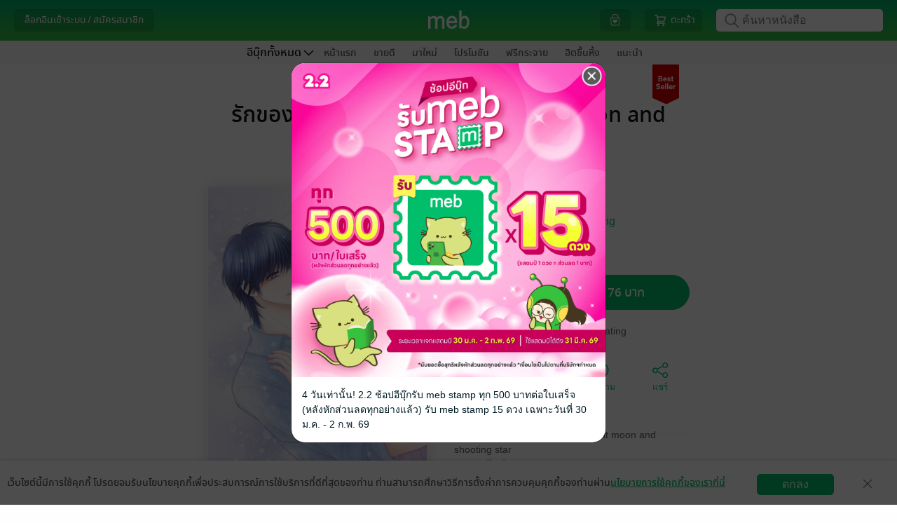

--- FILE ---
content_type: text/html; charset=UTF-8
request_url: https://www.mebmarket.com/index.php?action=BookDetails&book_id=246687
body_size: 65496
content:

<script type="text/javascript">
	var action = 'book_details';
	var dictionary = {
"newentry" : {"description" : "มาใหม่"}
,"promotion" : {"description" : "โปรโมชัน"}
,"newentry_magazine" : {"description" : "มาใหม่"}
,"bestseller_magazine" : {"description" : "ยอดนิยม"}
,"magazine" : {"description" : "นิตยสาร"}
,"magazine_buffet" : {"description" : "นิตยสารบุฟเฟต์"}
,"recommend" : {"description" : "แนะนำ"}
,"bestseller" : {"description" : "ยอดนิยม"}
,"series" : {"description" : "ซีรีส์"}
,"category" : {"description" : "หมวดหมู่"}
,"how_to" : {"description" : "วิธีการใช้งาน"}
,"contact_us" : {"description" : "ติดต่อเรา"}
,"feature" : {"description" : "แยกตามหมวด"}
,"feature_newentry" : {"description" : "แยกตามหมวด"}
,"feature_bestseller" : {"description" : "แยกตามหมวด"}
,"feature_series" : {"description" : "แยกตามหมวด"}
,"privilege" : {"description" : "สิทธิพิเศษ"}
,"hall_of_fame" : {"description" : "ฮิตขึ้นหิ้ง"}
,"top_rating" : {"description" : "เรตติ้งดี"}
,"top_hit" : {"description" : "ยอดนิยม"}
,"top_free" : {"description" : "ฟรีกระจาย"}
,"top_paid" : {"description" : "ขายดี"}
,"top_of_day" : {"description" : "ขายดีรายวัน"}
,"top_of_week" : {"description" : "ขายดีรายสัปดาห์"}
,"top_of_month" : {"description" : "ขายดีรายเดือน"}
,"all_series" : {"description" : "ซีรีส์ทั้งหมด"}
,"to_be_continued" : {"description" : "ซีรีส์ยังไม่จบ"}
,"completed" : {"description" : "ซีรีส์ที่จบแล้ว"}
,"publisher" : {"description" : "สำนักพิมพ์"}
,"how_to_buy" : {"description" : "วิธีการซื้อ"}
,"how_to_read" : {"description" : "วิธีการอ่าน"}
,"become_a_partner" : {"description" : "ขายกับเรา"}
,"publisher_writer" : {"description" : "สำนักพิมพ์/นักเขียน"}
,"register_publisher" : {"description" : "สมัครขายอีบุ๊ก"}
,"join_with_us" : {"description" : "ขายอีบุ๊กกับเรา"}
,"books" : {"description" : "หนังสือ"}
,"help" : {"description" : "บริการช่วยเหลือ"}
,"what_is_gift_code" : {"description" : "Gift Code คืออะไร?"}
,"what_is_stamp" : {"description" : "Stamp คืออะไร?"}
,"register_reader" : {"description" : "สมัครอ่านหนังสือ"}
,"terms_of_use" : {"description" : "เงื่อนไขในการใช้บริการ"}
,"our_company" : {"description" : "เกี่ยวกับเรา"}
,"sitemap" : {"description" : "แผนผังเว็บไซต์"}
,"subscribe" : {"description" : "สมัครสมาชิก"}
,"novel" : {"description" : "นิยาย"}
,"comic" : {"description" : "การ์ตูน"}
,"non_fiction" : {"description" : "ทั่วไป"}
,"account" : {"description" : "จัดการบัญชี"}
,"my_cart" : {"description" : "ตะกร้า"}
,"my_privilege" : {"description" : "สิทธิพิเศษของฉัน"}
,"all_privilege" : {"description" : "สิทธิพิเศษทั้งหมด"}
,"edit_profile" : {"description" : "แก้ไขข้อมูลส่วนตัว"}
,"change_password" : {"description" : "เปลี่ยนรหัสผ่าน"}
,"my_devices" : {"description" : "อุปกรณ์ของฉัน"}
,"my_shelf" : {"description" : "ชั้นหนังสือของฉัน"}
,"my_wish_list" : {"description" : "รายการที่อยากได้"}
,"my_follow" : {"description" : "รายการที่ติดตาม"}
,"my_subscription" : {"description" : "สถานะสมาชิก"}
,"my_buffet" : {"description" : "บุฟเฟต์ของฉัน"}
,"my_gift_code" : {"description" : "Gift Code ของฉัน"}
,"order_history" : {"description" : "ประวัติการสั่งซื้อของฉัน"}
,"logout" : {"description" : "ออกจากระบบ"}
,"login" : {"description" : "ล็อกอินเข้าระบบ"}
,"login_with_social_network" : {"description" : "เข้าระบบผ่าน Social Network"}
,"login_with_facebook" : {"description" : "เข้าสู่ระบบด้วย Facebook"}
,"login_with_line" : {"description" : "เข้าสู่ระบบด้วย Line"}
,"login_with_apple" : {"description" : "เข้าสู่ระบบด้วย Apple"}
,"login_with_google" : {"description" : "เข้าสู่ระบบด้วย Google"}
,"or_login_with_meb_account" : {"description" : "หรือ เข้าระบบด้วยบัญชี meb"}
,"register" : {"description" : "สมัครสมาชิก"}
,"minimum_8_characters" : {"description" : "ระบุอย่างน้อย 8 ตัว"}
,"number_only" : {"description" : "ระบุเฉพาะตัวเลข"}
,"welcome" : {"description" : "สวัสดี"}
,"go_to_ebook_store" : {"description" : "ร้านอีบุ๊ก"}
,"go_to_buffet_store" : {"description" : "ร้านบุฟเฟต์"}
,"enter_gift_code" : {"description" : "กรอก Gift Code"}
,"e_book" : {"description" : "ร้านอีบุ๊ก"}
,"buffet" : {"description" : "บุฟเฟต์"}
,"meb_special_collection" : {"description" : "หมวดอีบุ๊กที่น่าสนใจ"}
,"new_in" : {"description" : "มาใหม่ในหมวดหมู่"}
,"more" : {"description" : "เพิ่มเติม"}
,"back" : {"description" : "กลับ"}
,"new_entry_in" : {"description" : "มาใหม่ใน "}
,"see_all" : {"description" : "เพิ่มเติม"}
,"promotion_listing" : {"description" : "โปรโมชัน เรียงตาม "}
,"top_paid_books" : {"description" : "ยอดขายดี"}
,"top_hits_magazine" : {"description" : "นิตยสารสุดฮิต"}
,"top_paid_in" : {"description" : "ขายดีใน"}
,"bestseller_in" : {"description" : "ขายดีในหมวด "}
,"free_in" : {"description" : "ฟรีในหมวด "}
,"series_in" : {"description" : "ซีรีส์ ในหมวด "}
,"search_series" : {"description" : "ค้นหาซีรีส์"}
,"publisher_by_my_interest" : {"description" : "สำนักพิมพ์ที่ฉันสนใจ"}
,"how_to_buy_e_book" : {"description" : "วิธีการเลือกซื้ออีบุ๊ก"}
,"how_to_pay_for_e_book" : {"description" : "วิธีการชำระเงิน"}
,"contact" : {"description" : "ติดต่อเรา"}
,"map" : {"description" : "แผนที่"}
,"remote_support" : {"description" : "รีโมทซัพพอร์ต"}
,"collection" : {"description" : "คอลเลคชั่น"}
,"category_buffet" : {"description" : "หมวดหมู่บุฟเฟต์"}
,"publisher_buffet" : {"description" : "PublisherBuffet"}
,"search_book" : {"description" : "ค้นหา อีบุ๊ก"}
,"love_this_title" : {"description" : "ชอบเรื่องนี้ ?"}
,"follow_your_favourite" : {"description" : "ติดตามเรื่องที่ชื่นชอบ!"}
,"seller_Link" : {"description" : "Seller Link"}
,"button_buy" : {"description" : "ซื้อ"}
,"button_get_free_sample" : {"description" : "ทดลองอ่าน"}
,"button_get_free_sample_audio" : {"description" : "ทดลองฟัง"}
,"button_add_wish_list" : {"description" : "อยากได้"}
,"button_but_as_gift" : {"description" : "ซื้อเป็นของขวัญ"}
,"button_share" : {"description" : "แชร์"}
,"rate_review" : {"description" : "เขียนรีวิวและให้เรตติ้ง"}
,"view_more_from_this_author" : {"description" : "ดูเรื่องอื่นๆ จากนักเขียน:"}
,"view_back_issue_of_this_magazine" : {"description" : "ดูฉบับย้อนหลังทั้งหมดของนิตยสาร:"}
,"view_more_from_this_publisher" : {"description" : "ดูเรื่องอื่นๆ จากสำนักพิมพ์:"}
,"view_more_from_this_category" : {"description" : "ดูเรื่องอื่นๆ จากหมวดหมู่:"}
,"view_more_from_this_series" : {"description" : "ดูเรื่องอื่นๆ จากซีรีส์:"}
,"button_submit_review" : {"description" : "ส่ง"}
,"reviews_of" : {"description" : "รีวิว ของ "}
,"also_in" : {"description" : "เล่มอื่นๆ ในชุด "}
,"who_bought_this_also_bought" : {"description" : "เรื่องที่มักจะซื้อด้วยกัน"}
,"highlight_stuffs" : {"description" : "รายการน่าสนใจ"}
,"button_owned" : {"description" : "มีแล้ว"}
,"button_restore" : {"description" : "รีสโตร์"}
,"button_get_free" : {"description" : "ฟรี"}
,"button_follow" : {"description" : "ติดตาม"}
,"button_unfollow" : {"description" : "ติดตามแล้ว"}
,"special_promotion" : {"description" : "โปรโมชันสุดพิเศษ"}
,"checkout" : {"description" : "ชำระเงิน"}
,"mebcoin_balance" : {"description" : "มีคอยน์"}
,"currency_baht" : {"description" : "บาท"}
,"text_register_coin" : {"description" : "ลงทะเบียนเทพคอยน์"}
,"my_coin" : {"description" : "มายคอยน์"}
,"connect_with_facebook" : {"description" : "เชื่อมต่อ meb แอคเคาท์กับ Facebook"}
,"connect_with_line" : {"description" : "เชื่อมต่อ meb แอคเคาท์กับ LINE"}
,"connect_with_social_account" : {"description" : "เชื่อมต่อกับบัญชีโซเชียล"}
,"chapter" : {"description" : "รายตอน"}
,"latest_payment_method" : {"description" : "ช่องทางชำระเงินล่าสุดที่คุณใช้"}
,"choose_payment_method" : {"description" : "เลือกช่องทางการชำระเงิน"}
,"home" : {"description" : "หน้าแรก"}
,"all" : {"description" : "ทั้งหมด"}
,"cartoon" : {"description" : "การ์ตูน"}
,"review" : {"description" : "รีวิว"}
,"my_review" : {"description" : "รีวิวของฉัน"}
,"etc" : {"description" : "ทั่วไป"}
,"audio" : {"description" : "หนังสือเสียง"}
,"recommend_category" : {"description" : "หมวดหมู่แนะนำ"}
,"setting" : {"description" : "ตั้งค่า"}
,"view_all" : {"description" : "ดูทั้งหมด"}
,"view_all_and_manage" : {"description" : "ดูทั้งหมดและจัดการ"}
,"fiction_top_paid" : {"description" : "นิยายขายดี"}
,"cartoon_top_paid" : {"description" : "การ์ตูนขายดี"}
,"fiction_newentry" : {"description" : "นิยายมาใหม่"}
,"cartoon_newentry" : {"description" : "การ์ตูนมาใหม่"}
,"fiction_promotion" : {"description" : "โปรโมชัน"}
,"cartoon_promotion" : {"description" : "โปรโมชัน"}
,"fiction_top_free" : {"description" : "นิยายฟรีกระจาย"}
,"cartoon_top_free" : {"description" : "การ์ตูนฟรีกระจาย"}
,"fiction_hall_of_fame" : {"description" : "นิยายฮิตขึ้นหิ้ง"}
,"cartoon_hall_of_fame" : {"description" : "การ์ตูนฮิตขึ้นหิ้ง"}
,"cartoon_chapter" : {"description" : "การ์ตูนรายตอน"}
,"cartoon_series" : {"description" : "ซีรีส์"}
,"new_lightnovel" : {"description" : "ไลท์โนเวลมาใหม่"}
,"you_may_also_like" : {"description" : "เรื่องที่คุณน่าจะสนใจ"}
,"fiction_you_may_also_like" : {"description" : "นิยายแนะนำสำหรับคุณ"}
,"cartoon_you_may_also_like" : {"description" : "การ์ตูนแนะนำสำหรับคุณ"}
,"recommend_tag" : {"description" : "แท็กแนะนำ"}
,"cancel" : {"description" : "ยกเลิก"}
,"save" : {"description" : "บันทึก"}
,"add" : {"description" : "เพิ่ม"}
,"delete" : {"description" : "ลบ"}
,"popular_menu" : {"description" : "เมนูยอดฮิต"}
,"recommended_from_editor" : {"description" : "แนะนำจาก บก."}
,"new_chapter_cartoon" : {"description" : "การ์ตูนรายตอนมาใหม่"}
,"movie" : {"description" : "สร้างเป็นภาพยนตร์/ละคร"}
,"award" : {"description" : "ได้รับรางวัล"}
,"download_app" : {"description" : "ดาวน์โหลดแอป"}
,"menu" : {"description" : "เมนู"}
,"all_ebooks" : {"description" : "อีบุ๊กทั้งหมด"}
,"all_fictions" : {"description" : "นิยายทั้งหมด"}
,"all_comics" : {"description" : "การ์ตูนทั้งหมด"}
,"all_magazine" : {"description" : "นิตยสารทั้งหมด"}
,"all_general_ebooks" : {"description" : "อีบุ๊กทั่วไป"}
,"all_categories" : {"description" : "หมวดหมู่ทั้งหมด"}
,"search_publisher" : {"description" : "ค้นหาสำนักพิมพ์"}
,"select_category" : {"description" : "เลือกหมวดหมู่"}
,"select_subcategory" : {"description" : "เลือกหมวดหมู่ย่อย"}
,"select_category_buffet" : {"description" : "เลือกหมวดหมู่บุฟเฟต์"}
,"select_category_audio" : {"description" : "เลือกหมวดหมู่หนังสือเสียง"}
,"general" : {"description" : "ทั่วไป"}
,"tel" : {"description" : "โทร."}
,"mobile" : {"description" : "มือถือ."}
,"forgot_password" : {"description" : "จำ Password ไม่ได้"}
,"forgot_username" : {"description" : "จำ Username ไม่ได้"}
,"send_data" : {"description" : "ส่งข้อมูล"}
,"top_up_coin" : {"description" : "เติม coin"}
,"connect_facebook" : {"description" : "เชื่อมต่อ Facebook"}
,"connect_line" : {"description" : "เชื่อมต่อ Line"}
,"connect_apple" : {"description" : "เชื่อมต่อ Apple"}
,"connect_google" : {"description" : "เชื่อมต่อ Google"}
,"connect_the1" : {"description" : "เชื่อมต่อ The1"}
,"unlink_facebook" : {"description" : "ยกเลิกเชื่อมต่อ Facebook"}
,"unlink_line" : {"description" : "ยกเลิกเชื่อมต่อ Line"}
,"unlink_apple" : {"description" : "ยกเลิกเชื่อมต่อ Apple"}
,"unlink_google" : {"description" : "ยกเลิกเชื่อมต่อ Google"}
,"unlink_the1" : {"description" : "ยกเลิกเชื่อมต่อ The1"}
,"connected" : {"description" : "เชื่อมต่อแล้ว"}
,"my_profile" : {"description" : "ข้อมูลของฉัน"}
,"by" : {"description" : "โดย"}
,"author" : {"description" : "นักเขียน"}
,"published_date" : {"description" : "วันที่วางขาย"}
,"length" : {"description" : "ความยาว"}
,"cover_price" : {"description" : "ราคาปก"}
,"send_report" : {"description" : "แจ้งปัญหา"}
,"send_review" : {"description" : "ส่งรีวิว"}
,"other_in_series" : {"description" : "เล่มอื่นๆ ในซีรีส์"}
,"expire_within" : {"description" : "เหลืออีก"}
,"narrator" : {"description" : "นักพากย์"}
,"narrator_name" : {"description" : "นักพากย์"}
,"day" : {"description" : "วัน"}
,"hour" : {"description" : "ชั่วโมง"}
,"from_cover_price" : {"description" : "จากราคาปก"}
,"from_price" : {"description" : "จากราคา"}
,"to_price" : {"description" : "เหลือเพียง"}
,"change_price": { "description" : "เป็นราคา"}
,"free" : {"description" : "ฟรี"}
,"discount" : {"description" : "ลด"}
,"back_issues" : {"description" : "ฉบับย้อนหลัง"}
,"search_ebooks" : {"description" : "ค้นหาหนังสือ"}
,"search_buffet" : {"description" : "ค้นหาบุฟเฟต์"}
,"publisher_console" : {"description" : "จัดการอีบุ๊กที่วางขาย"}
,"publisher_console_ipad" : {"description" : "จัดการอีบุ๊ก"}
,"fictions" : {"description" : "นิยาย"}
,"comics" : {"description" : "การ์ตูน"}
,"news" : {"description" : "ข่าวสารและกิจกรรม"}
,"group_business" : {"description" : "กลุ่มธุรกิจในเครือ"}
,"book_name" : {"description" : "ชื่อหนังสือ"}
,"advance_search" : {"description" : "ค้นหาขั้นสูง"}
,"cancel_advance_search" : {"description" : "ยกเลิกค้นหาขั้นสูง"}
,"search" : {"description" : "ค้นหา"}
,"type" : {"description" : "ประเภท"}
,"price" : {"description" : "ราคา"}
,"free_and_sell" : {"description" : "ทั้งฟรีและขาย"}
,"free_only" : {"description" : "ฟรีเท่านั้น"}
,"sell_only" : {"description" : "ขายเท่านั้น"}
,"order_by" : {"description" : "เรียงตาม"}
,"from_price_seaech" : {"description" : "ราคาตั้งแต่"}
,"to_price_seaech" : {"description" : "ถึง"}
,"get_free_ebook" : {"description" : "รับอีบุ๊กฟรี"}
,"already_add_book_to_cart" : {"description" : "เพิ่มหนังสือลงตะกร้าแล้ว"}
,"shop_other_books" : {"description" : "เลือกซื้อหนังสือเล่มอื่นต่อ"}
,"shop_other_books_in_series" : {"description" : "เลือกซื้อเล่มอื่นในซีรีส์"}
,"pay_with" : {"description" : "ชำระเงินด้วย"}
,"recommend_books" : {"description" : "หนังสือแนะนำ"}
,"choose_interested_books" : {"description" : "เลือกดูหนังสือที่น่าสนใจ"}
,"easy_plenty_happy_at_meb" : {"description" : "ง่ายสุด เยอะสุด สนุกสุดที่ meb"}
,"you_write_we_sell_count_on_us" : {"description" : "คุณเขียน เราขาย สบายใจได้"}
,"new_place_for_novel_lovers" : {"description" : "แหล่งกบดานใหม่สำหรับคนรักนิยาย"}
,"manage_bookstore" : {"description" : "จัดการร้านค้า"}
,"publish_check_sales_report_manage_store" : {"description" : "วางขาย ดูยอดขาย จัดการร้าน"}
,"your_bookstore" : {"description" : "ดูหน้าร้านค้า"}
,"go_to_your_bookstore" : {"description" : "ไปยังหน้าร้านอีบุ๊กของคุณ"}
,"book_to_movie" : {"description" : "สร้างเป็นภาพยนตร์/ละคร"}
,"award_winners" : {"description" : "หนังสือได้รับรางวัล"}
,"choose_a_contact_topic" : {"description" : "เลือกหัวข้อการติดต่อ"}
,"contact_info" : {"description" : "ข้อมูลการติดต่อ"}
,"save_data" : {"description" : "บันทึกข้อมูล"}
,"confirm_change_password" : {"description" : "ยืนยันการแก้ไขรหัสผ่าน"}
,"confirm_password" : {"description" : "ยืนยันรหัสผ่าน"}
,"sold_out" : {"description" : "ที่ขายหมดแล้ว"}
,"all_reviews" : {"description" : "รีวิวทั้งหมด"}
,"credit_debit_card" : {"description" : "บัตรเครดิต / บัตรเดบิต"}
,"i_banking_bank_transfer" : {"description" : "โอนเงินเข้าพร้อมเพย์/บัญชีธนาคาร"}
,"thai_qr_rayment" : {"description" : "สแกน QR พร้อมเพย์"}
,"counter_service" : {"description" : "เคาน์เตอร์เซอร์วิส (ที่ 7-Eleven)"}
,"cash_payment_via_shop" : {"description" : "จ่ายเงินสดที่จุดรับชำระเงิน"}
,"pay_with_the_1_point" : {"description" : "ชำระด้วยคะแนน The 1"}
,"3%_discount_when_over_500_thb" : {"description" : "ลดอีก 3% เมื่อซื้อเกิน 500 บ."}
,"privacy_policy" : {"description" : "นโยบายความเป็นส่วนตัว"}
,"accept_agreement" : {"description" : "ยอมรับ"}
,"later" : {"description" : "ไว้ทีหลัง"}
,"news_feed" : {"description" : "ฟีดข่าว"}
,"stamp_history" : {"description" : "ดูประวัติ"}
,"my_meb_stamp" : {"description" : "meb stamp ของฉัน"}
,"my_stamp" : {"description" : "แสตมป์ของฉัน"}
,"go_to_checkout" : {"description" : "ไปหน้าชำระเงิน"}
,"coming_soon" : {"description" : "เร็วๆนี้"}
,"file_type" : {"description" : "ประเภทไฟล์"}
,"my_qr_code" : {"description" : "QR Code ของฉัน"}
,"translated_novel" : {"description" : "นิยายแปล"}
,"page" : {"description" : "หน้าที่"}
,"sort_by" : {"description" : "เรียงตาม"}
,"expiration_date" : {"description" : "วันหมดอายุ"}
,"new_to_old" : {"description" : "ใหม่ไปเก่า"}
,"books_from_following" : {"description" : "หนังสือจากรายการที่ติดตาม"}
,"whistle_blowing_and_complaints" : {"description" : "แจ้งเบาะแสและข้อร้องเรียน"}
,"my_the1" : {"description" : "The 1 ของฉัน"}
,"view" : {"description" : "แสดง"}
,"related_series" : {"description" : "ซีรีส์ที่เกี่ยวข้อง"}
,"go_to_page" : {"description" : "ไปหน้าที่"}
,"go" : {"description" : "ไป"}
,"terms_of_service" : {"description" : "การใช้บริการ"}
,"terms_of_service_2" : {"description" : "เงื่อนไขการใช้บริการ"}
,"notification_setting" : {"description" : "ตั้งค่าการแจ้งเตือน"}
,"consent_setting" : {"description" : "ความเป็นส่วนตัวของข้อมูล"}
,"confirm_change_profile_by_password" : {"description" : "กรุณากรอกรหัสผ่านเพื่อทำการยืนยันตัวตน"}
,"select_all" : {"description" : "เลือกทั้งหมด"}
,"in_category" : {"description" : "ในหมวดหมู่ "}
,"verify_id_card" : {"description" : "การยืนยันอายุด้วยบัตรประชาชน"}
,"search_in_store" : {"description" : "ค้นหาในร้านหนังสือ"}
,"search_in_buffet" : {"description" : "ค้นหาในบุฟเฟต์"}
,"tag" : {"description" : "แท็ก"}
,"renew" : {"description" : "ต่ออายุ"}
,"e_book_readers" : {"description" : "อุปกรณ์อ่านอีบุ๊ก"}
,"kids" : {"description" : "หนังสือเด็ก"}
,"text_books" : {"description" : "หนังสือเรียน"}
,"register_to_sell_book" : {"description" : "สมัครขายหนังสือ"}
,"username" : {"description" : "ยูเซอร์เนม "}
,"password" : {"description" : "พาสเวิร์ด "}
,"retype_password" : {"description" : "ยืนยันพาสเวิร์ด"}
,"email_register" : {"description" : "อีเมล"}
,"display_name" : {"description" : "ชื่อที่ใช้แสดงความคิดเห็น"}
,"next" : {"description" : "ต่อไป"}
,"publisher_writer_information" : {"description" : "ข้อมูลสำนักพิมพ์ / นักเขียน"}
,"nationality" : {"description" : "สัญชาติ"}
,"thai" : {"description" : "ไทย"}
,"foreign" : {"description" : "ต่างชาติ"}
,"individual_legal_person" : {"description" : "บุคคล / นิติบุคคล"}
,"individual" : {"description" : "บุคคล"}
,"legal_person" : {"description" : "นิติบุคคล"}
,"pen_name_publisher_name" : {"description" : "นามปากกา / สำนักพิมพ์"}
,"name_of_legal_person" : {"description" : "ชื่อนิติบุคคล"}
,"first_name_last_name" : {"description" : "ชื่อ-นามสกุล"}
,"enter_first_name_and_last_name" : {"description" : "กรอกชื่อ-นามสกุล"}
,"first_name_and_last_name_of_contact_person" : {"description" : "ชื่อ-นามสกุลผู้ประสานงาน"}
,"enter_first_name_and_last_name_of_contact_person" : {"description" : "กรอกชื่อ-นามสกุลผู้ประสานงาน"}
,"corporate_registration_number" : {"description" : "เลขทะเบียนนิติบุคคล"}
,"or_passport_number" : {"description" : "หรือรหัสพาสปอร์ต"}
,"enter_the_corporate_registration_number" : {"description" : "กรอกเลขทะเบียนนิติบุคคล"}
,"identification_number" : {"description" : "รหัสประจำตัวประชาชน"}
,"enter_identification_number" : {"description" : "กรอกรหัสประจำตัวประชาชน"}
,"telephone_number" : {"description" : "เบอร์โทรศัพท์"}
,"company_certificate" : {"description" : "หนังสือรับรองบริษัท"}
,"id_card_photo" : {"description" : "รูปบัตรประชาชน"}
,"passport_photo" : {"description" : "รูปพาสปอร์ต"}
,"supported_file_extensions_are_jpg_jpeg_png_only" : {"description" : "นามสกุลไฟล์ที่รองรับ .jpg .jpeg .png เท่านั้น"}
,"accounting_department" : {"description" : "ฝ่ายบัญชี"}
,"name_of_accounting_departments_contact_person" : {"description" : "ชื่อผู้ติดต่อฝ่ายบัญชี"}
,"accounting_departments_telephone_number" : {"description" : "เบอร์โทรศัพท์ฝ่ายบัญชี "}
,"accounting_departments_email" : {"description" : "อีเมลฝ่ายบัญชี"}
,"address_stated_on_id_card" : {"description" : "ที่อยู่ตามบัตรประชาชน"}
,"passport" : {"description" : "พาสปอร์ต"}
,"country" : {"description" : "ประเทศ"}
,"thailand" : {"description" : "ประเทศไทย"}
,"other" : {"description" : "อื่นๆ"}
,"select_the_country" : {"description" : "เลือกประเทศ"}
,"address" : {"description" : "ที่อยู่"}
,"street" : {"description" : "ถนน"}
,"sub_district" : {"description" : "ตำบล / แขวง"}
,"district" : {"description" : "อำเภอ / เขต"}
,"province" : {"description" : "จังหวัด"}
,"postal_code" : {"description" : "รหัสไปรษณีย์"}
,"mailing_address" : {"description" : "ที่อยู่สำหรับจัดส่งเอกสาร"}
,"use_the_same_address_on_the_id_card" : {"description" : "ใช้ที่อยู่ตามบัตรประชาชน"}
,"fill_in_yourself" : {"description" : "กรอกเอง"}
,"type_of_bank" : {"description" : "ประเภทธนาคาร"}
,"bank_in_thailand" : {"description" : "ธนาคารในประเทศไทย"}
,"bank_outside_thailand" : {"description" : "ธนาคารนอกประเทศไทย"}
,"the_transfer_fee_is_approximately_600_baht_per_transaction" : {"description" : "ค่าธรรมเนียมการโอน ประมาณ 600 บาทต่อครั้ง"}
,"bank" : {"description" : "ธนาคาร"}
,"select_the_bank" : {"description" : "เลือกธนาคาร"}
,"bank_account_number" : {"description" : "หมายเลขบัญชี"}
,"bank_account_name" : {"description" : "ชื่อบัญชี"}
,"type_of_bank_account" : {"description" : "ประเภทบัญชี"}
,"select_the_type_of_bank_account" : {"description" : "เลือกประเภทบัญชีฯ"}
,"branch" : {"description" : "สาขา"}
,"select_the_province" : {"description" : "เลือกจังหวัด"}
,"account_book_photo" : {"description" : "รูปสมุดบัญชี"}
,"did_you_register_for_value_added_tax" : {"description" : "คุณจดทะเบียนภาษีมูลค่าเพิ่ม (Vat) หรือไม่"}
,"yes_i_registered_for_vat" : {"description" : "ใช่ ฉันจดทะเบียนภาษีมูลค่าเพิ่ม"}
,"yes" : {"description" : "ใช่"}
,"no" : {"description" : "ไม่ใช่"}
,"term_of_service_agreement" : {"description" : "ข้อตกลงสำหรับบริการ"}
,"read_the_privacy_policy" : {"description" : "อ่านนโยบายความเป็นส่วนตัว"}
,"i_agree_to_the_privacy_policy" : {"description" : "ข้าพเจ้ายอมรับนโยบายความเป็นส่วนตัว"}
,"read_the_terms_of_service_agreement_for_meb_service" : {"description" : "อ่านข้อตกลงอนุญาตให้ใช้สิทธิสำหรับบริการ MEB"}
,"i_agree_to_the_terms_of_service_agreement_for_meb_service" : {"description" : "ข้าพเจ้ายอมรับข้อตกลงอนุญาตให้ใช้สิทธิสำหรับบริการ MEB"}
,"read_the_terms_of_the_revenue_sharing_agreement" : {"description" : "แสดงข้อตกลงเงื่อนไขส่วนแบ่งรายได้"}
,"i_agree_to_the_terms_of_the_revenue_sharing_agreement_as_specified" : {"description" : "ข้าพเจ้ายอมรับข้อตกลงเงื่อนไขส่วนแบ่งรายได้ที่กำหนด"}
,"submit" : {"description" : "ส่งข้อมูล"}
,"please_check_the_checkbox_of_the_privacy_policy" : {"description" : "กรุณาเลือกยอมรับนโยบายความเป็นส่วนตัว"}
,"please_check_the_checkbox_of_the_terms_of_service_agreement_for_meb_service" : {"description" : "กรุณาเลือกยอมรับข้อตกลงอนุญาตให้ใช้สิทธิสำหรับบริการ MEB"}
,"please_check_the_checkbox_of_the_revenue_sharing_agreement_as_specified" : {"description" : "กรุณาเลือกยอมรับข้อตกลงเงื่อนไขส่วนแบ่งรายได้ที่กำหนด"}
,"enter_your_username" : {"description" : "กรุณากรอกยูเซอร์เนมจ้า"}
,"the_username_must_be_between_4_32_characters" : {"description" : "ยูเซอร์เนมต้องมีไม่ต่ำกว่า 4 ตัวอักษร และยาวไม่เกิน 32 ตัวอักษร และใช้ตัวอักษรภาษาอังกฤษ a ถึง z, A ถึง Z หรือเครื่องหมาย _-@."}
,"enter_your_password" : {"description" : "กรุณากรอกพาสเวิร์ดจ้า"}
,"enter_your_password_of_at_least_8_characters" : {"description" : "กรุณากรอกพาสเวิร์ด 8 หลักขึ้นไปจ้า"}
,"confirm_your_password" : {"description" : "กรุณากรอกยืนยันพาสเวิร์ดจ้า"}
,"ensure_that_password_and_confirm_password_fields_match_exactly" : {"description" : "กรุณากรอกยืนยันพาสเวิร์ดให้ตรงกับพาสเวิร์ดด้วยจ้า"}
,"enter_your_email_address" : {"description" : "กรุณากรอกอีเมลจ้า"}
,"enter_the_valid_email_address" : {"description" : "กรุณากรอกอีเมลให้ถูกต้องตามมาตรฐาน"}
,"The_system_has_detected_that_you_may_have_misspelled_your_email_address" : {"description" : "ระบบตรวจสอบพบว่าคุณอาจจะสะกด E-mail ไม่ถูกต้อง ที่คุณสะกดคือ"}
,"enter_your_display_name" : {"description" : "กรุณากรอกชื่อที่ใช้เพื่อแสดงความคิดเห็นจ้า"}
,"username_is_already_in_use" : {"description" : "มีผู้ใช้อยู่แล้ว กรุณาเปลี่ยนยูเซอร์เนม"}
,"email_is_already_in_use" : {"description" : "มีผู้ใช้อยู่แล้ว กรุณาเปลี่ยนอีเมล"}
,"display_name_is_already_in_use" : {"description" : "มีผู้ใช้อยู่แล้ว กรุณาเปลี่ยนชื่อที่ใช้เพื่อแสดงความคิดเห็น"}
,"enter_your_pen_name_publisher_name" : {"description" : "กรุณากรอกนามปากกา/สำนักพิมพ์จ้า"}
,"The_symbol_is_not_allowed_to_be_used_in_the_pen_name_publisher_name_field" : {"description" : "ไม่อนุญาตให้ใช้เครื่องหมาย (\") ในช่องนามปากกา/สำนักพิมพ์จ้า"}
,"this_pen_name_publishers_name_is_already_in_use" : {"description" : "นามปากกา/สำนักพิมพ์นี้มีในระบบแล้วจ้า"}
,"enter_the_name_of_legal_person" : {"description" : "กรุณากรอกชื่อนิติบุคคลจ้า"}
,"enter" : {"description" : "กรุณากรอก"}
,"only_letters" : {"description" : "ตัวอักษรเท่านั้น"}
,"enter_only_numbers_no_blank_spaces_no_letters_and_no_special_characters" : {"description" : "เป็นตัวเลขเท่านั้น ไม่เว้นวรรค ไม่ใส่ตัวอักษรหรืออักขระพิเศษจ้า"}
,"please_enter_correctly" : {"description" : "ให้ถูกต้องจ้า"}
,"enter_your_telephone_number" : {"description" : "กรุณากรอกเบอร์โทรศัพท์จ้า"}
,"enter_your_telephone_number_of_at_least_9_digits" : {"description" : "กรุณากรอกเบอร์โทรศัพท์เป็นตัวเลขอย่างน้อย 9 หลักจ้า"}
,"upload_your_ID_card_photo" : {"description" : "กรุณาอัปรูปบัตรประชาชน"}
,"or_passport_photo" : {"description" : "หรือรูปพาสปอร์ต"}
,"enter_the_name_of_accounting_departments_contact_person" : {"description" : "กรุณากรอกชื่อผู้ติดต่อฝ่ายบัญชีจ้า"}
,"enter_the_accounting_departments_telephone_number" : {"description" : "กรุณากรอกเบอร์โทรศัพท์ฝ่ายบัญชีจ้า"}
,"enter_the_accounting_departments_email" : {"description" : "กรุณากรอกอีเมลฝ่ายบัญชีจ้า"}
,"enter_the_accounting_departments_valid_email_address" : {"description" : "กรุณากรอกอีเมลฝ่ายบัญชีให้ถูกต้องตามมาตรฐานจ้า"}
,"enter_address" : {"description" : "กรุณากรอกที่อยู่จ้า"}
,"enter_street" : {"description" : "กรุณากรอกถนนจ้า"}
,"enter_sub_district" : {"description" : "กรุณากรอก ตำบล / แขวง จ้า"}
,"enter_district" : {"description" : "กรุณากรอก อำเภอ / เขต จ้า"}
,"select_province" : {"description" : "กรุณาเลือกจังหวัดจ้า"}
,"enter_province" : {"description" : "กรุณากรอกจังหวัดจ้า"}
,"enter_the_postal_code" : {"description" : "กรุณากรอกรหัสไปรษณีย์จ้า"}
,"enter_the_postal_code_using_only_numbers_no_blank_spaces_no_letters_and_no_special_characters" : {"description" : "กรุณากรอกรหัสไปรษณีย์เป็นตัวเลขเท่านั้น ไม่เว้นวรรค ไม่ใส่ตัวอักษรหรืออักขระพิเศษจ้า"}
,"select_the_country_stated_on_your_id_card" : {"description" : "กรุณาเลือกประเทศที่อยู่ตามบัตรประชาชนด้วยจ้า"}
,"enter_your_mailing_address" : {"description" : "กรุณากรอกที่อยู่สำหรับจัดส่งเอกสารจ้า"}
,"enter_your_mailing_street_address" : {"description" : "กรุณากรอกถนนสำหรับที่อยู่จัดส่งเอกสารจ้า"}
,"enter_your_mailing_sub_district_address" : {"description" : "กรุณากรอก ตำบล / แขวง สำหรับที่อยู่จัดส่งเอกสารจ้า"}
,"enter_your_mailing_district_address" : {"description" : "กรุณากรอก อำเภอ / เขต สำหรับที่อยู่จัดส่งเอกสารจ้า"}
,"select_your_mailing_province_address" : {"description" : "กรุณาเลือกจังหวัดสำหรับที่อยู่จัดส่งเอกสารจ้า"}
,"enter_your_mailing_province_address" : {"description" : "กรุณากรอกจังหวัดสำหรับที่อยู่จัดส่งเอกสารจ้า"}
,"enter_your_mailing_the_postal_code" : {"description" : "กรุณากรอกรหัสไปรษณีย์สำหรับที่อยู่จัดส่งเอกสารจ้า"}
,"enter_your_mailing_the_postal_code_using_only_numbers_no_blank_spaces_no_letters_and_no_special_characters" : {"description" : "กรุณากรอกรหัสไปรษณีย์สำหรับที่อยู่จัดส่งเอกสารเป็นตัวเลขเท่านั้น ไม่เว้นวรรค ไม่ใส่ตัวอักษรหรืออักขระพิเศษจ้า"}
,"select_your_mailing_the_country_stated_on_your_id_card" : {"description" : "กรุณาเลือกประเทศที่อยู่สำหรับจัดส่งเอกสารด้วยจ้า"}
,"enter_the_bank_account_number" : {"description" : "กรุณากรอกหมายเลขบัญชีจ้า"}
,"enter_the_bank_account_number_of_at_least_10_digits_no_blank_spaces_no_letters_and_no_special_characters" : {"description" : "กรุณากรอกหมายเลขบัญชีเป็นตัวเลข 10 หลักเท่านั้น ไม่เว้นวรรค ไม่ใส่ตัวอักษรหรืออักขระพิเศษจ้า"}
,"enter_the_bank_account_name" : {"description" : "กรุณากรอกชื่อบัญชีจ้า"}
,"ensure_that_fistname_lastname_and_the_bank_account_name_fields_match_exactly" : {"description" : "กรุณากรอกชื่อ-นามสกุล และ ชื่อบัญชีให้ตรงกันจ้า"}
,"enter_the_bank_account_name_only_letters" : {"description" : "กรุณากรอกชื่อบัญชีเป็นตัวอักษรเท่านั้นจ้า"}
,"enter_the_branch" : {"description" : "กรุณากรอกสาขาจ้า"}
,"upload_the_account_book_photo" : {"description" : "กรุณาอัปรูปสมุดบัญชีด้วยจ้า"}
,"select_file_extensions_jpg_jpeg_png_only" : {"description" : "เลือกไฟล์นามสกุล png, jpg, หรือ jpeg เท่านั้นจ้า"}
,"if_you_already_have_a_meb_account_you_can_upgrade_it_to_a_publisher_writer_account_by_logging_in_before_registering_bookselling" : {"description" : "หากเคยสมัคร meb account ไว้แล้ว สามารถอัปเกรดเพื่อเป็น Publisher/Writer โดยการล็อกอินก่อนสมัคร"}
,"after_registering_for_a_publisher_writer_account" : {"description" : "หลังจากที่ลงทะเบียนเป็นนักเขียน/สำนักพิมพ์แล้ว"}
,"you_must_wait_for_approval_from_meb_staff_this_process_takes_approximately_1_workday" : {"description" : "ต้องรอการอนุมัติจากเจ้าหน้าที่ของ meb ก่อน ขั้นตอนนี้ใช้เวลาประมาณ 1 วันทำการ"}
,"once_staff_approves_your_publisher_writer_account" : {"description" : "เมื่อเจ้าหน้าที่ได้ทำการอนุมัติบัญชีผู้ใช้ของท่านแล้ว ท่านสามารถเพิ่มและอัปโหลดหนังสือเข้ามาในระบบได้ทันที ทั้งนี้หลังจากได้รับการอนุมัติให้เผยแพร่ผลงานแล้ว ท่านสามารถดูข้อมูลรายละเอียดเกี่ยวกับส่วนแบ่งรายได้และเทอมการชำระเงิน ได้ที่เมนู Term of Payment"}
,"if_you_have_any_questions_please_feel_free_to_contact_us" : {"description" : "ในกรณีที่ท่านมีข้อสงสัย กรุณาติดต่อสอบถาม"}
,"here" : {"description" : "ได้ที่นี่"}
,"please_select_value_added_tax__registration" : {"description" : "กรุณาเลือกการเข้าระบบภาษีมูลค่าเพิ่มจ้า"}
,"select_the_topic_you_want_to_search" : {"description" : "เลือกหัวข้อที่ต้องการค้นหา"}
,"convert_before_register_publisher1" : {"description" : "กรุณา Convert to MEB Account ก่อนสมัครเป็นนักเขียน เพื่อให้คุณสามารถเข้าสู่ระบบด้วย Username และ Password ได้ ในกรณีที่คุณ Create Account ด้วย Facebook Line หรือ Apple"}
,"convert_before_register_publisher2" : {"description" : "หาก Convert to MEB Account แล้วยังสามารถเข้าสู่ระบบด้วย Facebook Line หรือ Apple ได้ตามปกติและข้อมูลผู้ใช้เดิมจะยังอยู่"}
,"cookie_policy" : {"description" : "นโยบายการใช้คุกกี้"}
,"please_wait_a_moment" : {"description" : "กรุณารอซักครู่"}
,"unable_to_process_the_transaction_please_try_again_later" : {"description" : "ไม่สามารถทำรายการได้กรุณาลองทำรายการใหม่อีกครั้งภายหลังค่ะ"}
,"or" : {"description" : "หรือ"}
,"menu_how_to" : {"description" : "การใช้งาน"}
,"menu_how_to_buy" : {"description" : "วิธีการซื้ออีบุ๊ก"}
,"menu_how_to_pay" : {"description" : "ช่องทางการชำระเงิน"}
,"menu_how_to_read" : {"description" : "วิธีการอ่านอีบุ๊ก"}
,"menu_how_to_gift_code" : {"description" : "การใช้ Gift Code"}
,"menu_how_to_sell" : {"description" : "การลงขายอีบุ๊ก"}
,"terms_and_conditions" : {"description" : "ข้อตกลงการใช้บริการ"}
,"take_down_notice" : {"description" : "มาตรการแจ้งเตือน"}
,"open" : {"description" : "เปิด"}
,"close" : {"description" : "ปิด"}
,"text_not_found_1" : {"description" : "ขออภัยด้วยนะคะ"}
,"text_not_found_2" : {"description" : "ไม่พบข้อมูลในหัวข้อที่คุณกำลังชมค่ะ"}
,"file" : {"description" : "ไฟล์"}
,"confirm" : {"description" : "ตกลง"}
,"edit" : {"description" : "แก้ไข"}
,"information_not_found" : {"description" : "ไม่พบข้อมูล"}
,"processing_please_wait_a_moment" : {"description" : "กำลังดำเนินการ โปรดรอสักครู่..."}
,"please_log_in_before_proceeding_again" : {"description" : "กรุณาเข้าสู่ระบบก่อนดำเนินการอีกครั้ง"}
,"setting_up_categories_you_are_interested_in" : {"description" : "ตั้งค่าหมวดหมู่ที่สนใจ"}
,"setting_up_recommended_categories" : {"description" : "ตั้งค่าหมวดหมู่แนะนำ"}
,"selected_categories" : {"description" : "หมวดหมู่ที่เลือก"}
,"please_select_a_category" : {"description" : "กรุณาเลือกหมวดหมู่"}
,"search_catagories" : {"description" : "ค้นหาหมวดหมู่"}
,"are_you_sure" : {"description" : "แน่ใจใช่ไหม"}
,"do_not_delete" : {"description" : "ไม่ลบ"}
,"system_notification" : {"description" : "แจ้งเตือนจากระบบ"}
,"manage_categories" : {"description" : "จัดการหมวดหมู่"}
,"add_a_category" : {"description" : "เพิ่มหมวดหมู่"}
,"the_information_already_exists_in_the_system" : {"description" : "ข้อมูลซ้ำในระบบ"}
,"please_recheck_the_information" : {"description" : "กรุณาตรวจสอบข้อมูลอีกครั้ง"}
,"you_are_deleting_recommended_categories_1" : {"description" : "คุณกำลังจะลบ"}
,"you_are_deleting_recommended_categories_2" : {"description" : "ออกจากหมวดหมู่แนะนำ"}
,"cannot_be_deleted" : {"description" : "ไม่สามารถลบได้"}
,"logout_success" : {"description" : "ออกจากระบบสำเร็จ"}
,"pick_your_age" : {"description" : "เลือกช่วงอายุ"}
,"children" : {"description" : "เด็กเล็ก"}
,"teen_young_adult" : {"description" : "เด็กโต/เยาวชน"}
,"the_stock_is_limited_so_hurry_up" : {"description" : "มีไม่เยอะ สอยโลด"}
,"one_last_chance" : {"description" : "โค้งสุดท้าย"}
,"to_snap_up_bargains" : {"description" : "ช้าหมดอดนะ"}
,"such_a_bestseller" : {"description" : "ขายออกรัวๆ"}
,"sold_out_sale" : {"description" : "หมดแล้ว"}
,"out_of_stock" : {"description" : "หมด"}
,"one_free_one" : {"description" : "1แถม1"}
,"get_free" : {"description" : "แถม"}
,"free_reading_until" : {"description" : "อ่านฟรีถึง"}
,"free_reading_for_limit_time" : {"description" : "อ่านฟรีจำกัดเวลา"}
,"remaining_time" : {"description" : "เวลาที่เหลือ"}
,"minute" : {"description" : "นาที"}
,"expired" : {"description" : "หมดอายุแล้ว"}
,"published" : {"description" : "วางขาย"}
,"book_units" : {"description" : "เล่ม"}
,"badge_award" : {"description" : "รางวัล"}
,"award_movie" : {"description" : "สร้างเป็น Movie"}
,"award_series" : {"description" : "สร้างเป็น TV Series"}
,"award_anime" : {"description" : "สร้างเป็น Anime"}
,"show_all" : {"description" : "แสดงทั้งหมด"}
,"review_by" : {"description" : "รีวิวจาก"}
,"please_login" : {"description" : "กรุณาเข้าสู่ระบบก่อนทำรายการด้วยค่ะ"}
,"add_wish_list_successful" : {"description" : "เพิ่มหนังสือเข้ารายการที่อยากได้เรียบร้อยแล้วค่ะ"}
,"remove_wish_list_successful" : {"description" : "ลบหนังสือจากรายการที่อยากได้เรียบร้อยแล้วค่ะ"}
,"view_wish_list" : {"description" : "ดูรายการที่อยากได้"}
,"warning_sample_in_shelf" : {"description" : "คุณมีตัวอย่างหนังสือเล่มนี้แล้ว กรุณาตรวจสอบชั้นหนังสือของคุณค่ะ"}
,"pop_up_new_user_1" : {"description" : "หนังสือที่คุณนักอ่านได้กดไปนั้นเป็น e-book"}
,"pop_up_new_user_2" : {"description" : "สามารถศึกษาวิธีการใช้งานได้ที่ปุ่มด้านล่างนี้หรือกดปุ่มยกเลิกก็ได้น้า"}
,"confirm_restore_book" : {"description" : "ท่านต้องการ Restore หนังสือที่ถูกลบของท่านใช่หรือไม่?"}
,"restore_book_successful" : {"description" : "Restore หนังสือกลับมาที่ Shelf แล้วจ้า"}
,"login_first_to_add_cart" : {"description" : "กรุณาล็อกอินเข้าระบบก่อนนำหนังสือเข้าตะกร้าด้วยจ้า"}
,"warning" : {"description" : "แจ้งเตือน"}
,"warning_already_have_some_book" : {"description" : "คุณมีหนังสือบางเล่มอยู่แล้วใน Package ยืนยันที่จะซื้อต่อหรือไม่ ?"}
,"continue_buy" : {"description" : "ต้องการซื้อ"}
,"this_book" : {"description" : "เล่มนี้"}
,"this_book_name" : {"description" : "เรื่อง"}
,"you_can_receive_book" : {"description" : "คุณสามารถรับหนังสือ"}
,"book_for_free" : {"description" : "ได้ฟรี"}
,"after_you_buy_the_books_listed_here" : {"description" : "เมื่อคุณซื้อหนังสือเล่มดังต่อไปนี้"}
,"after_you've_bought_all_the_books_in_the_list" : {"description" : "เมื่อคุณซื้อหนังสือทุกเล่มดังต่อไปนี้"}
,"after_you've_bought_at_least_one_book_from_the_book_list" : {"description" : "เมื่อคุณซื้อหนังสือเล่มใดเล่มหนึ่งจากรายการหนังสือดังต่อไปนี้"}
,"and_order_amount_more_than" : {"description" : "และยอดรวมของออเดอร์มากกว่า"}
,"price_more_than" : {"description" : "บาทขึ้นไป"}
,"no_privilege_buy" : {"description" : "ซื้อเล่มนี้โดยไม่รับสิทธิ์"}
,"adult_only_book" : {"description" : "หนังสือสำหรับผู้ใหญ่"}
,"warning_adult_only_book" : {"description" : "ขออภัยค่ะ หนังสือเล่มนี้สำหรับผู้มีอายุ 18 ปีขึ้นไปจึงจะซื้อได้ค่ะ"}
,"choose_sub_type" : {"description" : "เลือกรูปแบบการซื้อ"}
,"sub_type_details_1" : {"description" : "ท่านได้สมัครสมาชิกรับหนังสือชุดนี้ไว้แล้ว และท่านจะได้รับหนังสือในชุดนี้อีก"}
,"sub_type_details_2" : {"description" : "เล่ม"}
,"already_has_book" : {"description" : "มีหนังสือเล่มนี้อยู่แล้ว"}
,"warning_similar_book" : {"description" : "ระบบตรวจสอบพบว่ามีหนังสือเล่มเดียวกันนี้อยู่ในชั้นหนังสือของคุณแล้ว แน่ใจหรือไม่ว่าต้องการซื้อเพิ่ม"}
,"your_owned_book" : {"description" : "เล่มที่คุณมีอยู่แล้ว"}
,"your_wanted_book" : {"description" : "เล่มที่คุณกำลังจะสั่งซื้อ"}
,"buy_this_for" : {"description" : "ซื้อเล่มเดียว"}
,"or_subscription" : {"description" : "หรือสมัครสมาชิกราคาพิเศษ"}
,"issues" : {"description" : "ฉบับ"}
,"save_cost" : {"description" : "ประหยัด"}
,"flexible_price" : {"description" : "ให้กำลังใจนักเขียน"}
,"button_confirm" : {"description" : "ยืนยัน"}
,"warning_flexible_price" : {"description" : "กรุณาระบุจำนวนเงินให้มากกว่าหรือเท่ากับราคาหนังสือด้วยค่ะ"}
,"text_flexible_price" : {"description" : "คุณสามารถให้กำลังใจนักเขียนได้ โดยให้ทิปเพิ่มจากราคาปกติ"}
,"custom" : {"description" : "กำหนดเอง"}
,"custom_price" : {"description" : "ระบุจำนวนเงิน"}
,"warning_set_price" : {"description" : "ระบุเฉพาะตัวเลขจำนวนเต็ม (ไม่มีจุดทศนิยม)"}
,"add_book_to_shelf_successful" : {"description" : "เพิ่มหนังสือเข้ามาที่ Shelf แล้วจ้า"}
,"text_condition_discont_1" : {"description" : "คุณได้รับสิทธิการซื้อในราคาพิเศษ"}
,"from_price_condition_discont" : {"description" : "จากเดิม"}
,"to_price_condition_discont" : {"description" : "เหลือเพียง"}
,"text_condition_discont_2" : {"description" : "คุณมีสิทธิรับ E-book เล่มนี้"}
,"value" : {"description" : "มูลค่า"}
,"text_condition_discont_3" : {"description" : "เนื่องจากคุณมีอีบุ๊กเหล่านี้แล้ว"}
,"details" : {"description" : "รายละเอียด"}
,"hide_all_series" : {"description" : "ซ่อนทั้งซีรีส์เลยไหม?"}
,"warning_hide_all_series" : {"description" : "ถ้าเลือกซ่อนทั้งซีรีส์ หนังสือในซีรีส์นี้จะไม่ขึ้นมาอีก"}
,"hide_this_in_series" : {"description" : "ซ่อนแค่เล่มนี้"}
,"hide_all_in_series" : {"description" : "ซ่อนทั้งซีรีส์"}
,"warning_price_has_change_1" : {"description" : "ราคาหนังสือมีการเปลี่ยนแปลง"}
,"warning_price_has_change_2" : {"description" : "คุณยืนยันที่จะทำรายการต่อหรือไม่ ?"}
,"you_have" : {"description" : "คุณมี"}
,"pay_now" : {"description" : "จ่ายเลย"}
,"pay_order" : {"description" : "ชำระค่าสินค้า"}
,"passcode" : {"description" : "พาสโค้ด"}
,"placeholder_passcode" : {"description" : "กรอกพาสโค้ด 6 หลักที่นี่"}
,"please_fill_passcode" : {"description" : "กรุณาระบุพาสโค้ด"}
,"order_successful" : {"description" : "คำสั่งซื้อสำเร็จแล้ว"}
,"unable_to_process_the_transaction" : {"description" : "ไม่สามารถทำรายการได้"}
,"use_stamp_for_discount" : {"description" : "ใช้แสตมป์เป็นส่วนลด"}
,"meb_stamp" : {"description" : "แสตมป์ meb"}
,"stamp" : {"description" : "แสตมป์"}
,"has_stamp" : {"description" : "มี "}
,"stamp_unit" : {"description" : "ดวง"}
,"use" : {"description" : "ใช้"}
,"how_much_stamp_use" : {"description" : "คุณต้องการใช้แสตมป์เท่าไร"}
,"all_stamp" : {"description" : "ทั้งหมดที่ใช้ได้"}
,"custom_stamp" : {"description" : "ระบุจำนวนเอง"}
,"warning_stamp_use_1" : {"description" : "ใช้แสตมป์ลดสูงสุดได้ไม่เกิน 50% ของยอดชำระ"}
,"warning_stamp_use_2" : {"description" : "กรุณาระบุจำนวนแสตมป์ที่ต้องการใช้เฉพาะตัวเลขด้วยค่ะ"}
,"warning_stamp_use_3" : {"description" : "ขออภัยค่ะจำนวนแสตมป์ของคุณมีไม่เพียงพอ"}
,"warning_stamp_use_4" : {"description" : "กรุณาระบุจำนวนแสตมป์ที่ต้องการใช้ด้วยค่ะ"}
,"restore_archive_book_successful_1" : {"description" : "คุณเคยซื้อหนังสือเล่มนี้มาก่อน"}
,"restore_archive_book_successful_2" : {"description" : "ได้ดำเนินการเพิ่มหนังสือเข้าชั้นหนังสือเรียบร้อยแล้วค่ะ"}
,"select_grade" : {"description" : "เลือกระดับชั้น"}
,"campaign_end" : {"description" : "หมดช่วงระยะเวลาแคมเปญแล้วจ้า"}
,"campaign_promote" : {"description" : "อย่าลืมกลับมาช้อปอีบุ๊กราคาพิเศษกันนะจ๊ะ"}
,"campaign_start_1" : {"description" : "แคมเปญจะเริ่มตั้งแต่เวลา"}
,"campaign_start_2" : {"description" : "น.<br>ของวันที่"}
,"campaign_start_3" : {"description" : " เป็นต้นไป"}
,"please_confirm_your_id_card_before_proceeding" : {"description" : "กรุณายืนยันอายุของผู้ใช้งานก่อนดำเนินรายการด้วยค่ะ"}
,"please_log_in_before_proceeding" : {"description" : "กรุณาเข้าสู่ระบบก่อนดำเนินรายการด้วยค่ะ"}
,"confirm_your_id_card" : {"description" : "เข้าสู่ขั้นตอนยืนยันอายุผู้ใช้งาน"}
,"please_waiting_verify_id_card" : {"description" : "ขณะนี้อยู่ในขั้นตอนการตรวจสอบข้อมูลบัตรประชาชน"}
,"please_try_again_later" : {"description" : "กรุณาดำเนินการใหม่อีกครั้งในภายหลังค่ะ"}
,"sorry_can_not_view_content" : {"description" : "ขออภัยค่ะไม่สามารถเข้าชมได้"}
,"this_content_for_adult_only" : {"description" : "เนื่องจากเนื้อหาเหมาะสำหรับผู้ที่มีอายุ 18 ปีขึ้นไป"}
,"login_2" : {"description" : "เข้าระบบ"}
,"request_e_receipt" : {"description" : "ขอใบเสร็จลดหย่อนภาษี"}
,"meb_lucky_box_condition" : {"description" : "เงื่อนไขกล่องสุ่ม"}
,"view_details" : {"description" : "ดูรายละเอียด"}
,"meb_lucky_box_details" : {"description" : "meb Lucky Box กล่องสุ่มอีบุ๊กที่แจ่มที่สุดในจักรวาล สุ่มปุ๊บ รู้ผลปั๊บ ถูกจริง การันตีอีบุ๊กดี ไม่ซ้ำกับที่เคยมี"}
,"sorry_page_not_found" : {"description" : "ขออภัย ไม่พบหน้าที่คุณค้นหา"}
,"items" : {"description" : "รายการ"}
,"not_owned" : {"description" : "เล่มที่ยังไม่มี"}
,"no_reviews_yet" : {"description" : "ยังไม่มีรีวิว"}
,"read_more" : {"description" : "อ่านต่อ"}
,"renew_subscription" : {"description" : "ต่ออายุสมัครสมาชิก"}
,"your_wish_list_is_empty" : {"description" : "ยังไม่มีรายการที่อยากได้"}
,"you_can_bookmark_the_book_you_wish_to_buy_by_clicking" : {"description" : "คุณสามารถบันทึกหนังสือเล่มที่อยากได้แต่ยังไม่พร้อมซื้อ โดยกดปุ่ม “อยากได้” ในหน้าดูรายละเอียดหนังสือ"}
,"activate_blind_review_mode" : {"description" : "เปิดโหมด Blind Review"}
,"scores" : {"description" : "คะแนน"}
,"from" : {"description" : "จาก"}
,"rating" : {"description" : "เรตติ้ง"}
,"series_chapter" : {"description" : "ตอน"}
,"book_unit" : {"description" : "เล่ม"}
,"end" : {"description" : "จบแล้ว"}
,"select_book_want_to_purchase" : {"description" : "เลือกซื้อเล่มที่ต้องการได้เลยจ้า"}
,"normal_book_price" : {"description" : "ราคาปกติ"}
,"if_you_dont_have_a_meb_account_please" : {"description" : "หากยังไม่สมัครบัญชี meb โปรด"}
,"please_fill_in_the_information_box_with_the_mark" : {"description" : "กรุณาใส่ข้อมูลที่มีเครื่องหมาย * ให้ครบถ้วน"}
,"there_s_no_following_item" : {"description" : "ยังไม่มีรายการที่ติดตาม"}
,"you_can_follow_authors_publishers_categories_series_by_clicking_the_follow_button" : {"description" : "คุณสามารถเลือกติดตามหนังสือจากนักเขียน สำนักพิมพ์ หมวดหมู่ ซีรีส์ โดยกดปุ่ม “ติดตาม” ในหน้าดูรายละเอียดหนังสือ"}
,"agree_to_all_1" : {"description" : "ให้ความยินยอม"}
,"agree_to_all_2" : {"description" : "ยินยอมทั้งหมด"}
,"agree" : {"description" : "ยินยอม"}
,"disagree" : {"description" : "ไม่ยินยอม"}
,"personalize_button" : {"description" : "ปรับแต่งร้าน"}
,"personalize_1" : {"description" : "หนังสือในร้านได้รับการคัดสรรตามแนวหรือสไตล์ที่คุณชอบ"}
,"personalize_2" : {"description" : "ปรับแต่งหนังสือในร้าน"}
,"personalize_3" : {"description" : "เลือกหมวดหนังสือที่ตรงใจคุณ หากไม่ต้องการเห็นหนังสือในหมวดได ให้ติ๊กออกไม่ต้องเลือกหมวดนั้น"}
,"personalize_4" : {"description" : "แจ้งเตือนการปรับแต่งหนังสือในร้าน"}
,"personalize_5" : {"description" : "กรุณาเลือกหมวดหนังสือที่ตรงใจคุณอย่างน้อย 1 รายการ"}
,"complete" : {"description" : "เสร็จสิ้น"}
,"saved_successfully" : {"description" : "บันทึกข้อมูลสำเร็จ"}
,"time_unlimited" : {"description" : "ไม่จำกัดเวลา"}
,"sheet" : {"description" : "ชีตมหาวิทยาลัย"}
,"no_time_limit" : {"description" : "ไม่จำกัดเวลา"}
,"the_quota_is_full" : {"description" : "สิทธิเต็มแล้ว"}
,"you_will_receive_a_book" : {"description" : "คุณจะได้รับหนังสือ"}
,"you_will_receive_a_mangazine" : {"description" : "คุณจะได้รับนิตยสาร"}
,"you_will_receive_a_gift" : {"description" : "คุณจะได้รับของขวัญ"}
,"you_will_receive_a_code" : {"description" : "คุณจะได้รับ Code"}
,"you_will_receive_a_free_theme" : {"description" : "คุณจะได้รับ Theme ฟรี"}
,"you_will_receive_a_free_wallpaper" : {"description" : "คุณจะได้รับ Wallpaper ฟรี"}
,"you_will_receive_mebstamp" : {"description" : "คุณจะได้รับ<strong>meb stamp จำนวน"}
,"mebstamps" : {"description" : "ดวง"}
,"valid_until" : {"description" : "ใช้ได้ถึงวันที่"}
,"when_you_have_a_book" : {"description" : "เมื่อ<strong><u>มีหนังสือ</u></strong>"}
,"when_you_have_all_the_following_books" : {"description" : "เมื่อ<strong><u>มีหนังสือทั้งหมด</u></strong> ต่อไปนี้"}
,"when_buying_all_books" : {"description" : "เมื่อ<strong><u>ซื้อหนังสือทั้งหมด</u></strong> ต่อไปนี้"}
,"total_purchase_count_since" : {"description" : "ยอดซื้อนับตั้งแต่วันที่"}
,"when_you_buy_any_one_of_the_following_books" : {"description" : "เมื่อ<strong><u>ซื้อหนังสือเล่มใดเล่มหนึ่ง</u></strong> ต่อไปนี้"}
,"when_you_buy_any_one_of_the_following_categories" : {"description" : "เมื่อ<strong><u>ซื้อหนังสือในหมวดใดหมวดหนึ่ง</u></strong> ต่อไปนี้"}
,"when_purchasing_in_any_one_category_reaches" : {"description" : "เมื่อ<strong><u>มียอดซื้อสะสมในหมวดใดหมวดหนึ่ง</u></strong> ต่อไปนี้ ครบ"}
,"when_the_total_purchase_amount_in_any_one_category_reaches" : {"description" : "เมื่อ<strong><u>มียอดซื้อในหมวดใดหมวดหนึ่ง</u></strong> ต่อไปนี้ ครบ"}
,"in_one_purchase" : {"description" : "ในการซื้อครั้งหนึ่ง (1 ใบเสร็จ)"}
,"when_you_purchase_a_book_from_following_publisher" : {"description" : "เมื่อ<strong><u>ซื้อหนังสือของสำนักพิมพ์</u></strong> ต่อไปนี้"}
,"when_the_accumulated_purchase_amount_of_the_publisher_reaches" : {"description" : "เมื่อ<strong><u>มียอดซื้อสะสมของสำนักพิมพ์</u></strong>ต่อไปนี้ ครบ"}
,"when_the_total_purchase_amount_in_publisher_reaches" : {"description" : "เมื่อ<strong><u>มียอดซื้อของสำนักพิมพ์</u></strong>ต่อไปนี้ ครบ"}
,"to" : {"description" : "ถึง"}
,"description_username" : {"description" : "ต้องมีไม่ต่ำกว่า 4 ตัวอักษร และยาวไม่เกิน 32 ตัวอักษร และใช้ตัวอักษรภาษาอังกฤษ a ถึง z, A ถึง Z หรือเครื่องหมาย _-@."}
,"accept_and_register" : {"description" : "ยอมรับและสมัครสมาชิก"}
,"2fa" : {"description" : "การยืนยันตัวตน 2 ขั้นตอน"}
,"link_enable_2fa" : {"description" : "เปิดการยืนยันตัวตน 2 ขั้นตอน (2FA)"}
,"link_disable_2fa" : {"description" : "ปิดการยืนยันตัวตน 2 ขั้นตอน (2FA)"}
,"enable_2fa" : {"description" : "เปิดแล้ว"}
,"disable_2fa" : {"description" : "ยังไม่ได้เปิดใช้"}
,"button_enable_2fa" : {"description" : "เปิดใช้งาน"}
,"button_disable_2fa" : {"description" : "ปิดใช้งาน"}
,"process_complete" : {"description" : "ดำเนินการเสร็จสิ้น"}
,"title_enable_2fa" : {"description" : "เปิดการยืนยันตัวตน 2 ขั้นตอน<br>Two-Factor Authentication"}
,"body_enable_2fa_1" : {"description" : "Two-Factor Authentication (2FA) คือระบบยืนยันตัวตน 2 ขั้นตอนเพื่อความปลอดภัยในการใช้งานบัญชีของคุณ"}
,"body_enable_2fa_2" : {"description" : "เมื่อเปิดใช้งานแล้ว ทุกครั้งที่ล็อกอิน ระบบจะส่งรหัสยืนยันไปยังอีเมลของบัญชีของคุณ คุณจะต้องนำรหัสที่ได้รับมากรอกเพื่อยืนยันการเข้าใช้งาน"}
,"continue" : {"description" : "ดำเนินการต่อ"}
,"verify_2fa_1" : {"description" : "เราจัดส่งรหัสยืนยันตัวตนไปที่อีเมล"}
,"verify_2fa_2" : {"description" : "แล้ว กรุณาใส่รหัสที่ได้รับเพื่อเปิดใช้งาน"}
,"enable" : {"description" : "ยืนยันเปิดใช้งาน"}
,"resend_2fa_secure_code_1" : {"description" : "หากไม่ได้รับรหัส ลองกด"}
,"resend_2fa_secure_code_2" : {"description" : "ส่งอีกครั้ง"}
,"title_disable_2fa" : {"description" : "ปิดการยืนยันตัวตน 2 ขั้นตอน<br>Two-Factor Authentication"}
,"disable" : {"description" : "ยืนยันปิดใช้งาน"}
,"verify_disable_2fa" : {"description" : "แล้ว กรุณาใส่รหัสที่ได้รับเพื่อปิดใช้งาน"}
,"title_2fa" : {"description" : "ยืนยันตัวตน 2 ขั้นตอน<br>Two-Factor Authentication"}
,"warning_verify_secure_code_2fa" : {"description" : "กรุณาใส่ตัวเลข 6 หลักที่ได้รับจากอีเมล"}
,"upload_file" : {"description" : "อัปโหลดไฟล์"}
,"earn_stamps" : {"description" : "ได้รับแสตมป์"}
,"processing" : {"description" : "กำลังดำเนินการ"}
,"did_you_exemption_from_withholding_tax" : {"description" : "คุณได้รับการยกเว้นภาษีหัก ณ ที่จ่ายหรือไม่"}
,"yes_exemption_from_withholding_tax" : {"description" : "ใช่ ฉันได้รับการยกเว้น"}
,"exemption_from_withholding_tax_file" : {"description" : "หลักฐานยืนยันได้รับการยกเว้นภาษีหัก ณ ที่จ่าย"}
,"upload_exemption_from_withholding_tax_file" : {"description" : "กรุณาอัปรูปหลักฐานการได้รับการยกเว้นภาษีหัก ณ ที่จ่ายด้วยจ้า"}
,"gateway_not_allow_1tc" : {"description" : "การชำระด้วยคะแนน The 1 จะต้องมียอดชำระขั้นต่ำ 100 บาท"}
,"what_are_stamps" : {"description" : "แสตมป์คืออะไร?"}
,"what_are_publisher_stamps" : {"description" : "แสตมป์สำนักพิมพ์คืออะไร?"}
,"what_are_stamps_description_1" : {"description" : "แสตมป์ meb  คือ แสตมป์เงินคืนที่ได้รับจากการซื้ออีบุ๊กในแคมเปญต่างๆ เพื่อใช้เป็นส่วนลดในการซื้ออีบุ๊กในครั้งต่อไป โดยใช้ในแต่ละครั้งได้สูงสุดได้ไม่เกิน 50% ของยอดชำระ"}
,"what_are_stamps_description_2" : {"description" : "แสตมป์สำนักพิมพ์ คือ แสตมป์เงินคืนที่ใช้เป็นส่วนลดในการซื้ออีบุ๊กได้เฉพาะของสำนักพิมพ์นั้นๆ ในครั้งต่อไป โดยใช้ในแต่ละครั้งได้สูงสุดได้ไม่เกิน 50% ของยอดชำระ"}
,"publisher_writer_account_registration" : {"description" : "สมัครขายหนังสือ"}
,"create_meb_account" : {"description" : "สร้างบัญชี meb"}
,"step" : {"description" : "หน้า"}
,"business_details" : {"description" : "บุคคล / นิติบุคคล"}
,"business" : {"description" : "นิติบุคคล"}
,"identification_document" : {"description" : "รูปบัตรประชาชน"}
,"the_information_has_been_received_successfully" : {"description" : "ได้รับข้อมูลการสมัครเป็นนักเขียนเรียบร้อยค่ะ"}
,"description_upgrade_meb_account" : {"description" : "หากคุณมีบัญชี MEB แล้ว คุณสามารถอัปเกรดเป็นบัญชีนักเขียนได้โดยการเข้าสู่ระบบก่อนลงทะเบียน"}
,"login_meb_account" : {"description" : "เข้าสู่ระบบด้วยบัญชี MEB"}
,"bank_details" : {"description" : "ข้อมูลธนาคาร"}
,"please_enter_your_email_in_english_only" : {"description" : "กรุณาพิมพ์ Email เป็นภาษาอังกฤษเท่านั้นค่ะ"}
,"please_enter_your_first_name_and_last_name_in_english_only" : {"description" : "กรุณาพิมพ์ชื่อ-นามสกุล เป็นภาษาอังกฤษเท่านั้นค่ะ"}
,"please_enter_your_name_of_legal_person_in_english_only" : {"description" : "กรุณาพิมพ์ชื่อนิติบุคคล เป็นภาษาอังกฤษเท่านั้นค่ะ"}
,"please_enter_your_first_name_and_last_name_of_contact_person_in_english_only" : {"description" : "กรุณาพิมพ์ชื่อ-นามสกุลผู้ประสานงาน เป็นภาษาอังกฤษเท่านั้นค่ะ"}
,"please_enter_your_address_in_english_only" : {"description" : "กรุณาพิมพ์ชื่อที่อยู่ เป็นภาษาอังกฤษเท่านั้นค่ะ"}
,"please_enter_your_street_in_english_only" : {"description" : "กรุณาพิมพ์ชื่อถนน เป็นภาษาอังกฤษเท่านั้นค่ะ"}
,"please_enter_your_sub_district_in_english_only" : {"description" : "กรุณาพิมพ์ชื่อตำบล / แขวง เป็นภาษาอังกฤษเท่านั้นค่ะ"}
,"please_enter_your_district_in_english_only" : {"description" : "กรุณาพิมพ์ชื่ออำเภอ / เขต เป็นภาษาอังกฤษเท่านั้นค่ะ"}
,"please_enter_your_province_in_english_only" : {"description" : "กรุณาพิมพ์ชื่อจังหวัด เป็นภาษาอังกฤษเท่านั้นค่ะ"}
,"please_enter_your_bank_name_in_english_only" : {"description" : "กรุณาพิมพ์ชื่อ Bank Name เป็นภาษาอังกฤษเท่านั้นค่ะ"}
,"please_enter_your_swift_code_in_english_only" : {"description" : "กรุณาพิมพ์ Swift Code เป็นภาษาอังกฤษเท่านั้นค่ะ"}
,"please_enter_your_bank_adress_in_english_only" : {"description" : "กรุณาพิมพ์ Bank Address เป็นภาษาอังกฤษเท่านั้นค่ะ"}
,"you_might_be_out_of_meb_coins_or_your_meb_coin_account_is_not_set_up_yet" : {"description" : "จำนวน coin ของคุณไม่พอสำหรับชำระสินค้าหรือคุณยังไม่ Register meb coin"}
,"would_you_like_to_go_on_with_meb_coin" : {"description" : "ต้องการใช้ meb coin ต่อหรือไม่?"}
,"use_meb_coin" : {"description" : "ใช้ meb coin"}
,"romantic_novel" : {"description" : "นิยายรัก"}
,"boy_love_novel" : {"description" : "นิยาย Boy Love / Yaoi"}
,"girl_love_novel" : {"description" : "นิยาย Girl Love/Yuri"}
,"novel" : {"description" : "นิยายทั่วไป"}
,"discount_code" : {"description" : "โค้ดส่วนลด"}
,"minimum_spend" : {"description" : "ขั้นต่ำ"}
,"valid_until_discount_code" : {"description" : "ใช้ได้ถึง"}
,"used" : {"description" : "ใช้แล้ว"}
,"used_discount_code_1" : {"description" : "ใช้แล้ว "}
,"used_discount_code_2" : {"description" : ""}
,"get_code" : {"description" : "เก็บ"}
,"get_all_code" : {"description" : "เก็บทั้งหมด"}
,"received" : {"description" : "เก็บแล้ว"}
,"condition" : {"description" : "เงื่อนไข"}
,"no_minimum_required" : {"description" : "ไม่มีขั้นต่ำ"}
,"fully_redeemed" : {"description" : "มีผู้ใช้ครบแล้ว"}
,"code_collected_successfully" : {"description" : "เก็บโค้ดเรียบร้อยแล้วค่ะ"}
,"all_discount_code" : {"description" : "รวมโค้ดส่วนลด"}
,"view_all_discount_code" : {"description" : "ดูโค้ดส่วนลดทั้งหมด"}
,"discount_code_expire_1" : {"description" : "เหลืออีก"}
,"discount_code_expire_2" : {"description" : "ชม."}
,"discount_code_expire_3" : {"description" : "ชั่วโมงสุดท้าย"}
,"sorry_this_payment_method_does_not_allow_discount_codes" : {"description" : "ขออภัย ช่องทางชำระเงินนี้ไม่รองรับการใช้โค้ดส่วนลด"}
,"warning_discount_code_1" : {"description" : "มีผู้ใช้สิทธิ์ครบแล้ว"}
,"warning_discount_code_2" : {"description" : "จะเริ่มใช้ได้วันที่"}
,"warning_discount_code_3" : {"description" : "คุณใช้โค้ดนี้ไปแล้ว"}
,"warning_discount_code_4" : {"description" : "ใช้โค้ดไม่ได้เนื่องจากไม่ตรงเงื่อนไข"}
,"use_code" : {"description" : "ใช้โค้ด"}
,"used_up" : {"description" : "หมดแล้ว"}
,"text_not_found_discount_code" : {"description" : "ขออภัยค่ะขณะนี้ยังไม่มีโค้ดส่วนลดให้เก็บ"}
,"use_discount_code_checkout_in_app" : {"description" : "ใช้โค้ดส่วนลด"}
,"drops_on" : {"description" : "วางขาย"}
,"follow_publisher" : {"description" : "ติดตามสำนักพิมพ์"}
,"unfollow_publisher" : {"description" : "ยกเลิกติดตามสำนักพิมพ์"}
,"hide_publisher_books" : {"description" : "ซ่อนหนังสือของสำนักพิมพ์"}
,"unhide_publisher_books" : {"description" : "ยกเลิกซ่อนหนังสือของสำนักพิมพ์"}
,"content_from_a_hidden_publisher" : {"description" : "งานเขียนเรื่องนี้มาจากสำนักพิมพ์ที่คุณซ่อน"}
,"show" : {"description" : "แสดง"}
,"unhide_all_books_from_this_publisher" : {"description" : "คุณต้องการยกเลิกซ่อนหนังสือทั้งหมดของสำนักพิมพ์ใช่หรือไม่ ?"}
,"hide_all_books_from_this_publisher" : {"description" : "คุณต้องการซ่อนหนังสือทั้งหมดของสำนักพิมพ์ใช่หรือไม่ ?"}
,"last_day_on_sale" : {"description" : "วางขายถึง"}
}


;
	var action_dictionary = {
"pages" : {"description" : "หน้า"}
,"words" : {"description" : "คำ"}
,"save" : {"description" : "ประหยัด"}
,"do_you_need_an_epub_file" : {"description" : "ต้องการไฟล์ epub"}
,"this_book_is_not_yet_available_in_epub_format" : {"description" : "หนังสือเล่มนี้ยังไม่มีรูปแบบ ePub"}
,"report_epub_description" : {"description" : "คุณนักอ่านสามารถกดปุ่ม \"แจ้งทีมงาน\" เพื่อให้ทีมงานแจ้งไปยังเจ้าของผลงาน เพื่อประสานขอข้อมูลทำไฟล์ ePub ได้ค่ะ "}
,"report_to_staff" : {"description" : "แจ้งทีมงาน"}
,"epub_file_processing_status" : {"description" : "สถานะการดำเนินการทำไฟล์ ePub"}
,"display_name_when_you_review" : {"description" : "ชื่อที่แสดงเมื่อคุณรีวิว"}
,"currently_in_anonymous_review_mode" : {"description" : "ขณะนี้กำลังเปิดโหมดรีวิวแบบไม่ระบุตัวตน"}
,"hide" : {"description" : "ซ่อน"}
,"reply" : {"description" : "ตอบกลับ"}
,"edit" : {"description" : "แก้ไข"}
,"delete" : {"description" : "ลบ"}
,"succesfully_reported_to_staff" : {"description" : "แจ้งเรื่องให้ทีมงานเรียบร้อยแล้วค่ะ"}
,"interested_in_printed_version" : {"description" : "สนใจเวอร์ชันกระดาษ เชิญทางนี้!"}
,"printed_version_details_1" : {"description" : "เวอร์ชันกระดาษมีวางขายที่เว็บไซต์สำนักพิมพ์และเว็บไซต์ B2S จะไม่มีขายโดย MEB นะจ๊ะ สามารถสั่งซื้อ หรือติดต่อคนขายโดยตรงเลยจ้ะ"}
,"printed_version_details_2" : {"description" : "เวอร์ชันกระดาษมีวางขายที่เว็บไซต์ B2S จะไม่มีขายโดย MEB นะจ๊ะ สามารถสั่งซื้อออนไลน์ผ่านเว็บได้เลยจ้ะ"}
,"printed_version_details_3" : {"description" : "เวอร์ชันกระดาษมีวางขายที่เว็บไซต์สำนักพิมพ์ จะไม่มีขายโดย MEB นะจ๊ะ สามารถสั่งซื้อ หรือติดต่อคนขายโดยตรงเลยจ้ะ"}
,"shop_online_directly_from_the_publisher" : {"description" : "สั่งซื้อโดยตรงกับ สนพ."}
,"shop_online_directly_from_b2s" : {"description" : "ซื้อออนไลน์ที่ B2S"}
,"already_purchased" : {"description" : "มีแล้ว"}
,"just_now" : {"description" : "เมื่อสักครู่"}
,"months" : {"description" : "เดือนที่ผ่านมา"}
,"days" : {"description" : "วันที่ผ่านมา"}
,"hours" : {"description" : "ชม.ที่ผ่านมา"}
,"minutes" : {"description" : "นาทีที่ผ่านมา"}
,"seconds" : {"description" : "วินาทีที่ผ่านมา"}
,"view" : {"description" : "ดู"}
,"comments_in_this_thread" : {"description" : "ความเห็นย่อย"}
,"downloading_more_comments" : {"description" : "กำลังโหลดข้อความย่อย"}
,"automatic_message_from_the_system" : {"description" : "ข้อความอัตโนมัติจากระบบ"}
,"this_comment_has_been_deleted" : {"description" : "ข้อความนี้ถูกลบ"}
,"reply_to_the_comment_above" : {"description" : "ตอบกลับความคิดเห็นด้านบน"}
,"type_your_comment_here" : {"description" : "พิมพ์ความคิดเห็นของคุณที่นี่"}
,"please_specify_the_rate_or_comment_first" : {"description" : "กรุณาระบุ Rate หรือแสดงความเห็นก่อนนะจ๊ะ"}
,"comment_posted" : {"description" : "คุณแสดงความคิดเห็นเรียบร้อยแล้วค่ะ"}
,"please_comment_first" : {"description" : "กรุณาแสดงความเห็นก่อนนะจ๊ะ"}
,"your_comment_has_been_succesfully_edited" : {"description" : "แก้ไขข้อความเรียบร้อยแล้วค่ะ"}
,"this_book_does_not_have_a_current_review_edition_yet" : {"description" : "หนังสือเรื่องนี้ยังไม่มี Review Edition ปัจจุบัน"}
,"sorry_a_new_member_who_has_not_bought_the_book_cannot_review" : {"description" : "ขออภัยค่ะสมาชิกใหม่ที่ยังไม่เคยซื้อหนังสือ จะไม่สามารถรีวิวได้ค่ะ"}
,"comment_deleted" : {"description" : "ลบความคิดเห็นเรียบร้อยแล้วค่ะ"}
,"we_are_sorry" : {"description" : "ขออภัยด้วยนะคะ"}
,"the_link_of_a_page_problem" : {"description" : "ลิงก์ของหน้าเว็บที่คุณเข้าชมขัดข้อง กรุณาแจ้งให้เจ้าของลิงก์ทราบ เพื่อซ่อมแซมลิงก์ดังกล่าวค่ะ"}
,"no_information_was_found" : {"description" : "ไม่พบข้อมูลในหัวข้อที่คุณกำลังชมค่ะ"}
,"this_book_has_an_audiobook_version" : {"description" : "หนังสือเล่มนี้มีวางขายที่ MEB ในรูปแบบหนังสือเสียงด้วยนะ หากสนใจสามารถเลือกซื้อแล้วเปิดฟังได้เลยจ้ะ"}
,"besides_the_audiobook_version" : {"description" : "นอกจากหนังสือเสียงแล้ว หนังสือเล่มนี้ยังมีวางขายที่ MEB ในรูปแบบอีบุ๊กปกติด้วย หากสนใจสามารถเลือกซื้อได้เลยจ้ะ"}
,"audiobook_version" : {"description" : "เวอร์ชันหนังสือเสียง"}
,"e_book_version" : {"description" : "เวอร์ชันอีบุ๊ก"}
,"table_of_contents" : {"description" : "สารบัญ"}
,"table_of_contents_data_not_found" : {"description" : "ไม่มีข้อมูลสารบัญ"}
,"only_users_who_have_bought_its_full_version_can_rate_this_book" : {"description" : "หนังสือเล่มนี้ เปิดให้เรตติ้งได้เฉพาะผู้ที่มีหนังสือฉบับเต็มเท่านั้น"}
,"you_can" : {"description" : "คุณสามารถ"}
,"log_in" : {"description" : "ล็อกอิน"}
,"to_comment" : {"description" : "เพื่อแสดงความคิดเห็นได้จ้า"}
,"only_users_who_have_bought_the_book_full_version_can_comment" : {"description" : "หนังสือเล่มนี้เปิดให้แสดงความคิดเห็นได้เฉพาะผู้ที่มีหนังสือฉบับเต็มเท่านั้น"}
,"this_book_does_not_allow_comment" : {"description" : "หนังสือเล่มนี้ไม่เปิดให้ Comment"}
,"old_review_edition" : {"description" : "Review Edition เก่า"}
,"new_review_edition" : {"description" : "Review Edition ปัจจุบัน"}
,"report_a_problem" : {"description" : "แจ้งปัญหาที่พบ"}
,"what_problem_does_this_book_has" : {"description" : "หนังสือเล่มนี้มีปัญหาอะไร"}
,"error_this_book_cannot_be_read" : {"description" : "มีปัญหา ไม่สามารถอ่านได้"}
,"inappropriate_content" : {"description" : "มีเนื้อหาไม่เหมาะสม"}
,"plagiarism" : {"description" : "มีปัญหาเรื่องการละเมิดลิขสิทธิ์"}
,"others" : {"description" : "อื่นๆ"}
,"details_please_specify_page_and_chapter" : {"description" : "รายละเอียด (บอกด้วยว่า หน้าไหน บทไหน)"}
,"please_add_an_image_so_we_can_understand_the_problem_better" : {"description" : "แนบรูปภาพ เพื่อให้เราเข้าใจปัญหาได้มากขึ้น"}
,"your_number_for_further_inquiry" : {"description" : "เบอร์โทรของคุณ สำหรับสอบถามเพิ่มเติม"}
,"you_can_provide_the_problem's_details_here" : {"description" : "กรอกรายละเอียดปัญหาตรงนี้เลยจ้า"}
,"fill_in_your_phone_number" : {"description" : "กรอกเบอร์โทรศัพท์นะจ๊ะ"}
,"report_has_been_submitted" : {"description" : "ส่งรายงานสำเร็จค่ะ"}
,"seller_link_details_1" : {"description" : "ท่านสามารถนำ Seller link ของ e-book ที่สนใจ ไปแปะบนหน้าเว็บหรือช่องทางที่ท่านต้องการ หลังจากนั้นหากมีผู้คลิกเข้ามาซื้อ e-book ผ่าน Seller link ดังกล่าว ท่านก็จะได้ส่วนแบ่งในการขายทันที 10% หลังหักค่าธรรมเนียม (เบ็ดเสร็จได้ประมาณ 9.6% ของราคาขายหนังสือ) ง่ายๆ แต่ก็ได้สตางค์ "}
,"seller_link_details_2" : {"description" : "seller link ใช้สำหรับเพื่อขายแก่บุคคลอื่นเท่านั้น ไม่อนุญาตให้ใช้สำหรับซื้อเพื่อใช้งานส่วนตัว"}
,"adapted_into" : {"description" : "สร้างเป็น"}
,"awarded_books" : {"description" : "หนังสือได้รางวัล"}
,"sign_up_for_the_buffet_for_free_books" : {"description" : "สมัครบุฟเฟต์เพื่ออ่านฟรี"}
,"flash_sale_is_out_of_stock" : {"description" : "FLASH SALE หมดแล้ว"}
,"the_promotion_is_out_of_stock." : {"description" : "โปรโมชันหมดแล้ว"}
,"the_number_of_customers_using_this_has_reached_the_limit" : {"description" : "มีผู้ใช้สิทธิ์ครบตามจำนวนที่จำกัดแล้ว"}
,"readers_can_buy_this_e_book_in_a_usual_price" : {"description" : "คุณนักอ่านสามารถซื้ออีบุ๊กเล่มนี้ได้ในราคาปกติ"}
,"promotion_free" : {"description" : "แถมฟรี"}
,"baht" : {"description" : "บาท"}
,"this_book_is_not_sold_anywhere" : {"description" : "เรื่องนี้ไม่มีวางจำหน่าย"}
,"free_reading_until" : {"description" : "อ่านฟรีได้ถึงวันที่"}
,"flash_sale_is_nowout_of_stock_but_special_deals_are_waiting_for_you" : {"description" : "Flash Sale หมดแล้ว แต่ดีลพิเศษรออยู่ !!!"}
,"you_can_receive" : {"description" : "คุณสามารถรับหนังสือเรื่อง"}
,"after_buying_this_set_you_will_recieve" : {"description" : "เมื่อซื้อชุดนี้คุณจะได้รับ"}
,"warning_seller_link_1" : {"description" : "ระบบตรวจสอบพบการใช้งาน seller link ผิดวัตถุประสงค์ ซึ่งเข้าข่ายการใช้งานส่วนตัว กรุณางดใช้งาน seller link ในลักษณะดังกล่าว มิฉะนั้น seller link ของคุณจะถูกระงับใช้งาน"}
,"warning_seller_link_2" : {"description" : "ขออภัยค่ะ หนังสือเล่มนี้ไม่เข้าร่วมระบบ Seller Link"}
,"warning_seller_link_3" : {"description" : "ไม่สามารถใช้งาน seller link ได้เนื่องจากระบบตรวจพบการใช้งานผิดวัตถุประสงค์"}
,"warning_seller_link_4" : {"description" : "ขออภัยค่ะ ไม่สามารถซื้อหนังสือผ่าน seller link ได้เนื่องจากระบบตรวจพบการใช้งานผิดวัตถุประสงค์"}
,"since_you_do_not_have_this_book_in_my_shelf_yet_we_cannot_give_you_the_right_to_report_a_problem" : {"description" : "เนื่องจากคุณยังไม่มีหนังสือเล่มนี้ใน My Shelf จึงขอสงวนสิทธิ์ในการส่งรายงานปัญหา"}
,"log_in" : {"description" : "เข้าสู่ระบบ"}
,"incorrect_token_please_log_in_again" : {"description" : "Token ไม่ถูกต้อง กรุณาเข้าสู่ระบบ ใหม่อีกครั้งค่ะ"}
,"please_log_in_first" : {"description" : "กรุณา Login ก่อนจ้า"}
,"error_the_message_cannot_be_opened." : {"description" : "เกิดข้อพิดพลาด ไม่สามารถเปิดข้อความได้"}
,"the_staff_have_received_your_request" : {"description" : "ทีมงานได้รับคำขอจากคุณนักอ่านแล้ว เราจะประสานงานกับเจ้าของผลงานเพื่อจัดทำอีบุ๊กในรูปแบบ ePub ต่อไปค่ะ"}
,"the_staff_is_now_in_the_process_of_making_an_epub_file" : {"description" : "ขณะนี้ทีมงานกำลังจัดทำอีบุ๊กในรูปแบบ ePub โปรดรอติดตามเร็วๆ นี้ค่ะ"}
,"there_is_currently_no_epub_file_of_the_e_book_due_to" : {"description" : "ขณะนี้ยังไม่มีการจัดทำอีบุ๊กในรูปแบบ ePub เนื่องจาก"}
,"we_have_already_begun_making_the_epub_file" : {"description" : "ดำเนินการทำไฟล์ ePub เรียบร้อยแล้ว"}
,"value" : {"description" : "มูลค่า"}
,"discount_1" : {"description" : "ลด"}
,"discount_2" : {"description" : "เหลือเพียง"}
,"publisher_stamps" : {"description" : "แสตมป์สำนักพิมพ์"}
,"stamps_text_1" : {"description" : "จำนวน"}
,"stamps_text_2" : {"description" : "ดวง"}
,"and_you_amount_of_purchase_is_over_1" : {"description" : "และยอดรวมของออเดอร์มากกว่า"}
,"and_you_amount_of_purchase_is_over_2" : {"description" : "บาทขึ้นไป"}
,"not_found_old_review_edition" : {"description" : "ไม่พบ Review Edition เก่า"}
,"this_book_will_be_available_until" : {"description" : "หนังสือเล่มนี้จะวางขายถึงวันที่"}
,"stamps_description" : {"description" : "รายละเอียดแสตมป์"}
,"valid_until" : {"description" : "วันสุดท้ายที่ใช้ได้"}
,"available_for" : {"description" : "สำนักพิมพ์ที่ใช้ได้"}
,"you_can_not_leave_a_review_right_now" : {"description" : "เกิดข้อผิดพลาดไม่สามารถรีวิวได้ในขณะนี้ กรุณาลองใหม่อีกครั้งภายหลัง"}
,"submit_report" : {"description" : "ส่งรายงาน"}
,"status_of_the_reporter" : {"description" : "สถานะผู้รายงาน"}
,"the_reporter_is_the_copyright_owner_or_an_authorized_representative_of_the_copyright_owner" : {"description" : "ผู้รายงานเป็นเจ้าของลิขสิทธิ์ หรือตัวแทนที่ได้รับมอบหมายจากเจ้าของลิขสิทธิ์"}
,"this_comment_is_hidden" : {"description" : "ความคิดเห็นนี้ถูกซ่อน"}
,"comment_successfully_unhidden" : {"description" : "ยกเลิกซ่อนความเห็นเรียบร้อย"}
,"comment_successfully_hidden" : {"description" : "ซ่อนความเห็นเรียบร้อย"}
,"unhide" : {"description" : "เลิกซ่อน"}
}
;
	var mapping_action = {
	"Publisher": {
		"static": {
			"store": "publisher",
			"action": "home_page"
		},
		"mapping_param": {
			"publisher_name": "name",
			"publisher_id": "id"
		}
	},
	"list_my_order_history": {
		"static": {
			"store": "",
			"action": "order_history"
		},
		"mapping_param": {}
	},
	"list_my_order_history_responsive": {
		"static": {
			"store": "",
			"action": "order_history"
		},
		"mapping_param": {}
	},
	"list_my_subscription": {
		"static": {
			"store": "",
			"action": "my_subscription"
		},
		"mapping_param": {}
	},
	"list_my_subscription_responsive": {
		"static": {
			"store": "",
			"action": "my_subscription"
		},
		"mapping_param": {}
	},
	"list_my_device": {
		"static": {
			"store": "",
			"action": "my_device"
		},
		"mapping_param": {}
	},
	"list_my_device_responsive": {
		"static": {
			"store": "",
			"action": "my_device"
		},
		"mapping_param": {}
	},
	"list_my_privilege_meb": {
		"static": {
			"store": "",
			"action": "privilege"
		},
		"mapping_param": {}
	},
	"list_my_privilege_meb_responsive": {
		"static": {
			"store": "",
			"action": "privilege"
		},
		"mapping_param": {}
	},
	"Checkout_responsive": {
		"static": {
			"store": "",
			"action": ""
		},
		"mapping_param": {}
	},
	"BestsellerAll": {
		"static": {
			"store": "all",
			"action": "book_list",
			"condition": "paid"
		},
		"mapping_param": {}
	},
	"FeatureNewEntry": {
		"static": {
			"store": "",
			"action": ""
		},
		"mapping_param": {}
	},
	"NewEntry": {
		"static": {
			"store": "all",
			"action": "book_list",
			"condition": "new"
		},
		"mapping_param": {}
	},
	"Promotion": {
		"static": {
			"store": "all",
			"action": "promotion"
		},
		"mapping_param": {}
	},
	"ListPrivilege": {
		"static": {
			"action": "privilege"
		},
		"mapping_param": {}
	},
	"Magazine": {
		"static": {
			"store": "other",
			"action": ""
		},
		"mapping_param": {}
	},
	"Recommend": {
		"static": {
			"store": "all",
			"action": "book_list",
			"condition": "recommend"
		},
		"mapping_param": {}
	},
	"Halloffame": {
		"static": {
			"store": "all",
			"action": "book_list",
			"condition": "halloffame"
		},
		"mapping_param": {}
	},
	"TopRating": {
		"static": {
			"store": "all",
			"action": "book_list",
			"condition": "toprating"
		},
		"mapping_param": {}
	},
	"Bestseller": {
		"static": {
			"store": "all",
			"action": "book_list"
		},
		"mapping_param": {
			"condition": "Condition"
		}
	},
	"TopPaid": {
		"static": {
			"store": "all",
			"action": "book_list"
		},
		"mapping_param": {
			"condition": "page_cache"
		}
	},
	"TopHitreadAwrite": {
		"static": {
			"store": "",
			"action": ""
		},
		"mapping_param": {}
	},
	"FeatureSeries": {
		"static": {
			"store": "cartoon",
			"action": "series"
		},
		"mapping_param": {}
	},
	"Series": {
		"static": {
			"store": "cartoon",
			"action": "series"
		},
		"mapping_param": {}
	},
	"SearchSeries": {
		"static": {
			"store": "cartoon",
			"action": "series"
		},
		"mapping_param": {}
	},
	"BookCategory": {
		"static": {
			"store": "",
			"action": ""
		},
		"mapping_param": {}
	},
	"Category": {
		"static": {
			"store": "category",
			"action": "home_page"
		},
		"mapping_param": {
			"category_id": "id",
			"category_name": "name"
		}
	},
	"CategoryReadAWrite": {
		"static": {
			"store": "category",
			"action": "home_page"
		},
		"mapping_param": {
			"category_id": "id",
			"category_name": "name"
		}
	},
	"BookPublisherWriter": {
		"static": {
			"store": "all",
			"action": "book_list"
		},
		"mapping_param": {}
	},
	"NewEntryPublisherBooks": {
		"static": {
			"store": "publisher",
			"action": "book_list",
			"condition" : "new"
		},
		"mapping_param": {
			"publisher_name": "name",
			"publisher_id": "id"
		}
	},
	"BestsellerPublisherBooks": {
		"static": {
			"store": "publisher",
			"action": "book_list",
			"condition" : "paid"
		},
		"mapping_param": {
			"publisher_name": "name",
			"publisher_id": "id"
		}
	},
	"SeriesPublisherBooks": {
		"static": {
			"store": "publisher",
			"action": "home_page"
		},
		"mapping_param": {
			"publisher_name": "name",
			"publisher_id": "id"
		}
	},
	"PromotionPublisher": {
		"static": {
			"store": "publisher",
			"action": "promotion"
		},
		"mapping_param": {
			"publisher_name": "name",
			"publisher_id": "id"
		}
	},
	"BookDetails": {
		"static": {
			"action": "book_details"
		},
		"mapping_param": {
			"book_id": "book_id"
		}
	},
	"BookDetailsPublisher": {
		"static": {
			"action": "book_details"
		},
		"mapping_param": {
			"book_id": "book_id"
		}
	},
	"HowToBuy": {
		"static": {
			"action": "how_to"
		},
		"mapping_param": {}
	},
	"HowToRead": {
		"static": {
			"action": "how_to"
		},
		"mapping_param": {}
	},
	"HowToSellWithUs": {
		"static": {
			"action": "how_to"
		},
		"mapping_param": {}
	},
	"Contact": {
		"static": {
			"action": "contact_us"
		},
		"mapping_param": {}
	},
	"RegisterPublisher": {
		"static": {
			"store": "",
			"action": ""
		},
		"mapping_param": {}
	},
	"MyCart": {
		"static": {
			"action": "cart"
		},
		"mapping_param": {}
	},
	"CheckOut": {
		"static": {
			"action": "checkout"
		},
		"mapping_param": {}
	},
	"GiftCode": {
		"static": {
			"action": "my_gift_code"
		},
		"mapping_param": {}
	},
	"MyGiftCode": {
		"static": {
			"action": "my_gift_code"
		},
		"mapping_param": {}
	},
	"EditProfilePublisherInfoBasic": {
		"static": {
			"action": "my_profile"
		},
		"mapping_param": {}
	},
	"EditProfileReader": {
		"static": {
			"action": "my_profile"
		},
		"mapping_param": {}
	},
	"ChangePassword": {
		"static": {
			"action": "my_profile"
		},
		"mapping_param": {}
	},
	"MySubscription": {
		"static": {
			"action": "my_subscription"
		},
		"mapping_param": {}
	},
	"MyBuffet": {
		"static": {
			"action": "my_buffet"
		},
		"mapping_param": {}
	},
	"ManageMyDevices": {
		"static": {
			"action": "my_device"
		},
		"mapping_param": {}
	},
	"MyPrivilege": {
		"static": {
			"action": "privilege"
		},
		"mapping_param": {}
	},
	"OrderHistory": {
		"static": {
			"action": "order_history"
		},
		"mapping_param": {}
	},
	"MyShelf": {
		"static": {
			"action": "my_shelf"
		},
		"mapping_param": {}
	},
	"MyCloud": {
		"static": {
			"action": "my_shelf"
		},
		"mapping_param": {}
	},
	"MyReview": {
		"static": {
			"action": "my_review"
		},
		"mapping_param": {}
	},
	"MyAssignTag": {
		"static": {
			"action": "my_tag"
		},
		"mapping_param": {}
	},
	"MyWishList": {
		"static": {
			"action": "my_wish_list"
		},
		"mapping_param": {}
	},
	"MyFollow": {
		"static": {
			"action": "my_follow"
		},
		"mapping_param": {}
	},
	"SearchBook": {
		"static": {
			"action": "search_book",
			"type" : "all"
		},
		"mapping_param": {
			"search" : "search"
		}
	},
	"BookSearchResults": {
		"static": {
			"action": "search_book",
			"type" : "all"
		},
		"mapping_param": {
			"search" : "search"
		}
	},
	"FeatureNewEntryBuffet": {
		"static": {
			"store": "buffet",
			"action": "buffet",
			"condition" : "buffet_new"
		},
		"mapping_param": {}
	},
	"NewEntryBuffet": {
		"static": {
			"store": "buffet",
			"action": "buffet",
			"condition" : "buffet_new"
		},
		"mapping_param": {}
	},
	"ListCategoryBuffetBooks": {
		"static": {
			"store": "buffet",
			"action": "buffet",
			"condition" : "buffet_new"
		},
		"mapping_param": {}
	},
	"FeatureBestsellerBuffet": {
		"static": {
			"store": "buffet",
			"action": "buffet",
			"condition" : "buffet_hit"
		},
		"mapping_param": {}
	},
	"BestsellerBuffet": {
		"static": {
			"store": "buffet",
			"action": "buffet",
			"condition" : "buffet_hit"
		},
		"mapping_param": {}
	},
	"ShowAllMagazineBuffet": {
		"static": {
			"store": "buffet",
			"action": "buffet",
			"condition" : "buffet_hit"
		},
		"mapping_param": {}
	},
	"ListPublisherBuffetBooks": {
		"static": {
			"store": "buffet",
			"action": "buffet",
			"condition" : "buffet_hit"
		},
		"mapping_param": {}
	},
	"CategoryGroup": {
		"static": {
			"store": "",
			"action": ""
		},
		"mapping_param": {}
	},
	"AudioBook": {
		"static": {
			"store": "audiobook"
		},
		"mapping_param": {}
	},
	"ShopCampaign": {
		"static": {
			"action": "shop_campaign"
		},
		"mapping_param": {}
	},
	"PickedReview": {
		"static": {
			"store": "",
			"action": ""
		},
		"mapping_param": {}
	},
	"JobMain": {
		"static": {
			"store": "",
			"action": ""
		},
		"mapping_param": {}
	},
	"Sitemap": {
		"static": {
			"store": "",
			"action": ""
		},
		"mapping_param": {}
	},
	"JobDeveloper": {
		"static": {
			"store": "",
			"action": ""
		},
		"mapping_param": {}
	},
	"JobReadawriteOfficer": {
		"static": {
			"store": "",
			"action": ""
		},
		"mapping_param": {}
	},
	"About": {
		"static": {
			"store": "",
			"action": ""
		},
		"mapping_param": {}
	},
	"ListBookInList": {
		"static": {
			"action": "grouped_books",
			"group_type": "list"
		},
		"mapping_param": {
			"group_id" : "list_id"
		}
	},
	"Checkout": {
		"static": {
			"action": "checkout"
		},
		"mapping_param": {
			"data_json" : "data_json"
		}
	},
	"Recovery": {
		"static": {
			"action": "recovery_password"
		},
		"mapping_param": {}
	},
	"EditUsername": {
		"static": {
			"action": "edit_username"
		},
		"mapping_param": {}
	},
	"DownloadOrdersPaidReceipt": {
		"static": {
			"action": "download_orders_paid_receipt"
		},
		"mapping_param": {}
	},
	"ListMyDeleteBook": {
		"static": {
			"action": "my_shelf",
			"tab": "cloud"
		},
		"mapping_param": {}
	},
	"NewsMessage": {
		"static": {
			"action": "news_message"
		},
		"mapping_param": {}
	},
	"SeriesDetail": {
		"static": {
			"action": "series_detail"
		},
		"mapping_param": {}
	},
	"WhoamI": {
		"static": {
			"action": "contact_us",
			"forgot": "username"
		},
		"mapping_param": {}
	},
	"Forgot": {
		"static": {
			"action": "contact_us",
			"forgot": "password"
		},
		"mapping_param": {}
	},
	"AddCartFromOuterSite": {
		"static": {
			"action": "add_cart_from_email"
		},
		"mapping_param": {
			"book_id": "book_id"
		}
	},
	"TermOfUse": {
		"static": {
			"action": "term_of_use"
		},
		"mapping_param": {}
	},
	"FindNarrator": {
		"static": {
			"action": "find_narrator"
		},
		"mapping_param": {}
	},
	"DownloadImageCampaign": {
		"static": {
			"action": "download_image_campaign"
		},
		"mapping_param": {}
	},
	"OptOut": {
		"static": {
			"action": "form_news_letter_opt_out"
		},
		"mapping_param": {}
	},
	"SaveEmailOptOut": {
		"static": {
			"action": "save_email_opt_out"
		},
		"mapping_param": {}
	},
	"UploadIDCard": {
		"static": {
			"action": "verify_id_card"
		},
		"mapping_param": {}
	},
	"StaticUploadIDCard": {
		"static": {
			"action": "verify_id_card_static"
		},
		"mapping_param": {}
	},
	"Privacy": {
		"static": {
			"action": "privacy_policy"
		},
		"mapping_param": {}
	},
	"ServerClose": {
		"static": {
			"action": "gateway_maintenance"
		},
		"mapping_param": {}
	},
	"continue_shopping": {
		"static": {
			"action": ""
		},
		"mapping_param": {}
	},
	"back_to_shelf": {
		"static": {
			"action": "my_shelf"
		},
		"mapping_param": {}
	}
};
    var app_id = 'ASK';
    var custom_app_id = '';
    var custom_app_name = '';
    var app_platform = 'WEB';
    var app_ver = '';
	var CURRENT_SERVER_DATE_TIME = new Date('2026', '2' - 1, '01', '05', '58', '26', '0');
	var SERVER_DATE = '2026-02-01';
	var SERVER_DATETIME = '2026-02-01 05:58:26';
	var language = 'th';
	var current_th_year = '2569';
</script>

<html>
	<head>
		<!-- set meta data -->
		<link rel="shortcut icon" href="https://web-asset.mebmarket.com/web/assets/images/ico/favicon.ico">

		<link rel="apple-touch-icon" sizes="180x180" href="https://web-asset.mebmarket.com/web/assets/images/ico/apple-touch-icon.png">
					<link rel="icon" type="image/png" sizes="32x32" href="https://web-asset.mebmarket.com/web/assets/images/ico/favicon-32x32.png">
			<link rel="icon" type="image/png" sizes="16x16" href="https://web-asset.mebmarket.com/web/assets/images/ico/favicon-16x16.png">
				<link rel="manifest" href="https://web-asset.mebmarket.com/web/assets/images/ico/site.webmanifest">

		<meta http-equiv="Content-Type" content="text/html; charset=utf-8">
	    <meta http-equiv="Content-Language" content="th">
	    <meta name="viewport" content="width=320">
	    <meta name="viewport" content="width=device-width">

		<meta property="books:isbn" content="9786160925056" /><meta property="books:rating:value" content="5.00"><meta property="books:rating:scale" content="5"><meta name="keywords" content="รักของเรากับดาวและเดือน crescent moon and shooting star 7,AYUMI SHIINA,Bongkoch Publishing,การ์ตูนผู้หญิง,การ์ตูน,มังงะ,หนังสือ,e-book,อ่าน,manga,comic"/><title>รักของเรากับดาวและเดือน crescent moon and shooting star 7:: e-book การ์ตูน โดย AYUMI SHIINA</title><meta property="fb:app_id" content="1390259954548286"><meta property="og:type" content="books.book"><meta property="books:isbn" content="9786160925056"><meta property="books:author" content="AYUMI SHIINA"><meta property="og:image" content="https://cdn-local.mebmarket.com/meb/server1/246687/Thumbnail/social_wide.gif?2"><meta property="og:image:width" content="1200"><meta property="og:image:height" content="630"><meta property="og:title" content="รักของเรากับดาวและเดือน crescent moon and shooting star 7:: e-book การ์ตูน โดย AYUMI SHIINA"><meta property="og:url" content="http:///index.php?action=BookDetails&amp;book_id=246687"><meta property="og:description" content="รักของเรากับดาวและเดือน crescent moon and shooting star 7:: e-book การ์ตูน โดย AYUMI SHIINA"><meta name="Description" content="รักของเรากับดาวและเดือน crescent moon and shooting star 7:: e-book การ์ตูน โดย AYUMI SHIINA"><meta property="twitter:card" content="summary_large_image"><meta property="twitter:title" content="รักของเรากับดาวและเดือน crescent moon and shooting star 7:: e-book การ์ตูน โดย AYUMI SHIINA"><meta property="twitter:description" content="รักของเรากับดาวและเดือน crescent moon and shooting star 7:: e-book การ์ตูน โดย AYUMI SHIINA"><meta property="twitter:image" content="https://cdn-local.mebmarket.com/meb/server1/246687/Thumbnail/social_wide.gif?2"><meta property="product:brand" content="Bongkoch Publishing"><meta property="product:availability" content="in stock"><meta property="product:condition" content="new"><meta property="product:price:amount" content="76.00"><meta property="product:price:currency" content="THB"><meta property="product:retailer_item_id" content="246687"><meta property="og:site_name" content="mebmarket" /><meta property="fb:admins" content="643127227" /><meta itemprop="image" content="https://cdn-local.mebmarket.com/meb/server1/246687/Thumbnail/social_wide.gif?2"><meta itemprop="name" content="รักของเรากับดาวและเดือน crescent moon and shooting star 7:: e-book การ์ตูน โดย AYUMI SHIINA"><meta itemprop="description" content="รักของเรากับดาวและเดือน crescent moon and shooting star 7:: e-book การ์ตูน โดย AYUMI SHIINA"><link rel="canonical" href="https://www.mebmarket.com/index.php?action=BookDetails&book_id=246687"/>
<style>@-webkit-keyframes rotate-loading{0%{-webkit-transform:rotate(0);transform:rotate(0)}to{-webkit-transform:rotate(360deg);transform:rotate(360deg)}}@keyframes rotate-loading{0%{-webkit-transform:rotate(0);transform:rotate(0)}to{-webkit-transform:rotate(360deg);transform:rotate(360deg)}}a:link.ui-button,a:visited.ui-button{color:#454545;text-decoration:none}@font-face{font-family:'Glyphicons Halflings';src:url(/web/dist/assets/js/plugin/Bootstrap/fonts/glyphicons-halflings-regular.eot);src:url(/web/dist/assets/js/plugin/Bootstrap//fonts/glyphicons-halflings-regular.eot) format('embedded-opentype'),url(/web/dist/assets/js/plugin/Bootstrap/fonts/glyphicons-halflings-regular.woff) format('woff'),url(/web/dist/assets/js/plugin/Bootstrap/fonts/glyphicons-halflings-regular.ttf) format('truetype'),url(/web/dist/assets/js/plugin/Bootstrap/fonts/glyphicons-halflings-regular.svg) format('svg')}.glyphicon{position:relative;top:0;display:inline-block;font-family:"Glyphicons Halflings";font-style:normal;font-weight:400;line-height:1;-webkit-font-smoothing:antialiased;-moz-osx-font-smoothing:grayscale}.glyphicon-refresh:before{content:"\e031"}.glyphicon-chevron-left:before{content:"\e079"}.glyphicon-chevron-right:before{content:"\e080"}.glyphicon-arrow-left:before{content:"\e091"}.glyphicon-arrow-right:before{content:"\e092"}.glyphicon-arrow-up:before{content:"\e093"}.glyphicon-arrow-down:before{content:"\e094"}.glyphicon-thumbs-up:before{content:"\e125"}.glyphicon-cloud-upload:before{content:"\e198"}:root{--blue:#007bff;--indigo:#6610f2;--purple:#6f42c1;--pink:#e83e8c;--red:#dc3545;--orange:#fd7e14;--yellow:#ffc107;--green:#28a745;--teal:#20c997;--cyan:#17a2b8;--white:#fff;--gray:#6c757d;--gray-dark:#343a40;--primary:#007bff;--secondary:#6c757d;--success:#28a745;--info:#17a2b8;--warning:#ffc107;--danger:#dc3545;--light:#f8f9fa;--dark:#343a40;--breakpoint-xs:0;--breakpoint-sm:576px;--breakpoint-md:768px;--breakpoint-lg:992px;--breakpoint-xl:1200px;--font-family-sans-serif:-apple-system,BlinkMacSystemFont,"Segoe UI",Roboto,"Helvetica Neue",Arial,"Noto Sans",sans-serif,"Apple Color Emoji","Segoe UI Emoji","Segoe UI Symbol","Noto Color Emoji";--font-family-monospace:SFMono-Regular,Menlo,Monaco,Consolas,"Liberation Mono","Courier New",monospace}*,::after,::before{box-sizing:border-box}html{line-height:1.15;-webkit-text-size-adjust:100%;-webkit-tap-highlight-color:transparent}nav{display:block}body{margin:0;font-family:-apple-system,BlinkMacSystemFont,"Segoe UI",Roboto,"Helvetica Neue",Arial,"Noto Sans",sans-serif,"Apple Color Emoji","Segoe UI Emoji","Segoe UI Symbol","Noto Color Emoji";font-size:1rem;font-weight:400;line-height:1.5;text-align:left;background-color:#fff}[tabindex="-1"]:focus{outline:0!important}hr,ol,p,ul{margin-bottom:1rem}hr{box-sizing:content-box;height:0;overflow:visible;margin-top:1rem;border:0;border-top:1px solid rgba(0,0,0,.1)}h1,h2,h4{margin-bottom:.5rem;font-weight:500;line-height:1.2}ol,p,ul{margin-top:0}ul ul{margin-bottom:0}a{color:#007bff;background-color:transparent;text-decoration:none!important}a:hover{text-decoration:underline}a:not([href]):not([tabindex]){color:inherit;text-decoration:none}a:not([href]):not([tabindex]):focus,a:not([href]):not([tabindex]):hover{color:inherit;text-decoration:none}a:not([href]):not([tabindex]):focus{outline:0}img,svg{vertical-align:middle}img{border-style:none}svg{overflow:hidden}label{display:inline-block;margin-bottom:.5rem}button{border-radius:0}button:focus{outline:1px dotted;outline:5px auto -webkit-focus-ring-color}button,input,select,textarea{margin:0;font-family:inherit;font-size:inherit;line-height:inherit}button,input{overflow:visible}button,select{text-transform:none}select{word-wrap:normal}[type=button],button{-webkit-appearance:button}[type=button]:not(:disabled),button:not(:disabled){cursor:pointer}[type=button]::-moz-focus-inner,button::-moz-focus-inner{padding:0;border-style:none}input[type=checkbox]{box-sizing:border-box;padding:0}textarea{overflow:auto;resize:vertical}fieldset{min-width:0;padding:0;margin:0;border:0}::-webkit-file-upload-button{font:inherit;-webkit-appearance:button}h1{font-size:2.5rem}h2{font-size:2rem}h4{font-size:1.5rem}.row{display:-ms-flexbox;display:flex;-ms-flex-wrap:wrap;flex-wrap:wrap;margin-right:-15px;margin-left:-15px}.col-sm-3{position:relative;width:100%;padding-right:15px;padding-left:15px}@media (min-width:576px){.col-sm-3{-ms-flex:0 0 25%;flex:0 0 25%;max-width:25%}}.form-control{display:block;width:100%;height:calc(1.5em + .75rem + 2px);padding:.375rem .75rem;font-size:1rem;font-weight:400;line-height:1.5;color:#495057;background-color:#fff;background-clip:padding-box;border:1px solid #ced4da;border-radius:.25rem;transition:border-color .15s ease-in-out,box-shadow .15s ease-in-out}@media (prefers-reduced-motion:reduce){.form-control{transition:none}}.form-control::-ms-expand{background-color:transparent;border:0}.form-control:focus{color:#495057;background-color:#fff;border-color:#80bdff;outline:0;box-shadow:0 0 0 .2rem rgba(0,123,255,.25)}.form-control::-webkit-input-placeholder{color:#6c757d;opacity:1}.form-control::-moz-placeholder{color:#6c757d;opacity:1}.form-control:-ms-input-placeholder,.form-control::-ms-input-placeholder{color:#6c757d;opacity:1}.form-control::placeholder{color:#6c757d;opacity:1}.form-control:disabled{background-color:#e9ecef;opacity:1}select.form-control:focus::-ms-value{color:#495057;background-color:#fff}.btn{display:inline-block;font-weight:400;color:#212529;text-align:center;vertical-align:middle;-webkit-user-select:none;-moz-user-select:none;-ms-user-select:none;user-select:none;background-color:transparent;border:1px solid transparent;padding:.375rem .75rem;font-size:1rem;line-height:1.5;border-radius:.25rem;transition:color .15s ease-in-out,background-color .15s ease-in-out,border-color .15s ease-in-out,box-shadow .15s ease-in-out}@media (prefers-reduced-motion:reduce){.btn{transition:none}}.btn:hover{color:#212529;text-decoration:none}.btn:focus{outline:0;box-shadow:0 0 0 .2rem rgba(0,123,255,.25)}.btn:disabled{opacity:.65}fieldset:disabled a.btn{pointer-events:none}.btn-outline-secondary{color:#6c757d;border-color:#6c757d}.btn-outline-secondary:hover{color:#fff;background-color:#6c757d;border-color:#6c757d}.btn-outline-secondary:focus{box-shadow:0 0 0 .2rem rgba(108,117,125,.5)}.btn-outline-secondary:disabled{color:#6c757d;background-color:transparent}.btn-outline-secondary:not(:disabled):not(.disabled).active,.btn-outline-secondary:not(:disabled):not(.disabled):active{color:#fff;background-color:#6c757d;border-color:#6c757d}.btn-outline-secondary:not(:disabled):not(.disabled).active:focus,.btn-outline-secondary:not(:disabled):not(.disabled):active:focus{box-shadow:0 0 0 .2rem rgba(108,117,125,.5)}.fade{transition:opacity .15s linear}@media (prefers-reduced-motion:reduce){.fade{transition:none}}.fade:not(.show){opacity:0}.dropdown{position:relative}.dropdown-menu{position:absolute;top:100%;left:0;z-index:1000;display:none;float:left;min-width:10rem;padding:.5rem 0;margin:.125rem 0 0;font-size:1rem;color:#212529;text-align:left;list-style:none;background-color:#fff;background-clip:padding-box;border:1px solid rgba(0,0,0,.15);border-radius:.25rem}.dropdown-menu[x-placement^=bottom]{right:auto;bottom:auto}.dropdown-item{display:block;width:100%;padding:.25rem 1.5rem;clear:both;font-weight:400;color:#212529;text-align:inherit;white-space:nowrap;background-color:transparent;border:0}.dropdown-item:focus,.dropdown-item:hover{color:#16181b;text-decoration:none;background-color:#f8f9fa}.dropdown-item:active{text-decoration:none;background-color:#007bff}.dropdown-item:disabled{color:#6c757d;pointer-events:none;background-color:transparent}.btn-group{position:relative;display:-ms-inline-flexbox;display:inline-flex;vertical-align:middle}.btn-group>.btn{position:relative;-ms-flex:1 1 auto;flex:1 1 auto}.btn-group>.btn:hover{z-index:1}.btn-group>.btn:active,.btn-group>.btn:focus{z-index:1}.btn-group>.btn:not(:first-child){margin-left:-1px;border-top-left-radius:0;border-bottom-left-radius:0}.btn-group>.btn:not(:last-child):not(.dropdown-toggle){border-top-right-radius:0;border-bottom-right-radius:0}.badge{display:inline-block;padding:.25em .4em;font-size:75%;font-weight:700;line-height:1;text-align:center;white-space:nowrap;vertical-align:baseline;border-radius:.25rem;transition:color .15s ease-in-out,background-color .15s ease-in-out,border-color .15s ease-in-out,box-shadow .15s ease-in-out}@media (prefers-reduced-motion:reduce){.badge{transition:none}}.badge:empty{display:none}.close{float:right;font-size:1.5rem;font-weight:700;line-height:1;color:#000;text-shadow:0 1px 0 #fff;opacity:.5}.close:hover{color:#000;text-decoration:none}.close:not(:disabled):not(.disabled):focus,.close:not(:disabled):not(.disabled):hover{opacity:.75}button.close{padding:0;background-color:transparent;border:0;-webkit-appearance:none;-moz-appearance:none;appearance:none}.modal{position:fixed;top:0;left:0;z-index:1050;display:none;width:100%;height:100%;overflow:hidden;outline:0}.modal-dialog{position:relative;width:auto;margin:.5rem;pointer-events:none}.modal.fade .modal-dialog{transition:transform .3s ease-out;transition:transform .3s ease-out,-webkit-transform .3s ease-out;-webkit-transform:translate(0,-50px);transform:translate(0,-50px)}@media (prefers-reduced-motion:reduce){.modal.fade .modal-dialog{transition:none}}.modal-dialog-scrollable{display:-ms-flexbox;display:flex;max-height:calc(100% - 1rem)}.modal-dialog-scrollable .modal-content{max-height:calc(100vh - 1rem);overflow:hidden}.modal-dialog-scrollable .modal-footer,.modal-dialog-scrollable .modal-header{-ms-flex-negative:0;flex-shrink:0}.modal-dialog-scrollable .modal-body{overflow-y:auto}.modal-dialog-centered{-ms-flex-align:center;align-items:center;min-height:calc(100% - 1rem)}.modal-dialog-centered::before{display:block;height:calc(100vh - 1rem);content:""}.modal-dialog-centered.modal-dialog-scrollable{-ms-flex-direction:column;flex-direction:column;-ms-flex-pack:center;justify-content:center;height:100%}.modal-dialog-centered.modal-dialog-scrollable .modal-content{max-height:none}.modal-dialog-centered.modal-dialog-scrollable::before{content:none}.modal-content,.modal-dialog-centered,.modal-header{display:-ms-flexbox;display:flex}.modal-content{position:relative;-ms-flex-direction:column;flex-direction:column;width:100%;pointer-events:auto;background-color:#fff;background-clip:padding-box;border:1px solid rgba(0,0,0,.2);border-radius:.3rem;outline:0}.modal-header{-ms-flex-align:start;align-items:flex-start;-ms-flex-pack:justify;justify-content:space-between;padding:1rem;border-bottom:1px solid #dee2e6;border-top-left-radius:.3rem;border-top-right-radius:.3rem}.modal-header .close{padding:1rem;margin:-1rem -1rem -1rem auto}.modal-title{margin-bottom:0;line-height:1.5}.modal-body{position:relative;-ms-flex:1 1 auto;flex:1 1 auto;padding:1rem}.modal-footer{display:-ms-flexbox;display:flex;-ms-flex-align:center;align-items:center;-ms-flex-pack:end;justify-content:flex-end;padding:1rem;border-top:1px solid #dee2e6;border-bottom-right-radius:.3rem;border-bottom-left-radius:.3rem}.modal-footer>:not(:first-child){margin-left:.25rem}.modal-footer>:not(:last-child){margin-right:.25rem}@media (min-width:576px){.modal-dialog{max-width:500px;margin:1.75rem auto}.modal-dialog-scrollable{max-height:calc(100% - 3.5rem)}.modal-dialog-scrollable .modal-content{max-height:calc(100vh - 3.5rem)}.modal-dialog-centered{min-height:calc(100% - 3.5rem)}.modal-dialog-centered::before{height:calc(100vh - 3.5rem)}}.sr-only{position:absolute;width:1px;height:1px;padding:0;overflow:hidden;clip:rect(0,0,0,0);white-space:nowrap;border:0}.autocomplete-suggestions{text-align:left;cursor:default;border:1px solid #ccc;border-top:0;background:#fff;box-shadow:-1px 1px 3px rgba(0,0,0,.1);position:absolute;display:none;z-index:9999;max-height:254px;overflow:hidden;overflow-y:auto;box-sizing:border-box}.swal2-modal,.swal2-overlay{position:fixed;display:none}.swal2-overlay{background-color:rgba(0,0,0,.4);left:0;right:0;top:0;bottom:0;z-index:1000}.swal2-modal{background-color:#fff;font-family:"Helvetica Neue",Helvetica,Arial,sans-serif;border-radius:5px;box-sizing:border-box;text-align:center;left:50%;top:50%;margin-top:-200px;max-height:90%;overflow-x:hidden;overflow-y:auto;z-index:2000}.swal2-modal:focus{outline:0}.swal2-modal h2{color:#575757;font-size:30px;text-align:center;font-weight:600;text-transform:none;margin:0;padding:0;line-height:60px;display:block}.swal2-modal hr{height:10px;color:transparent;border:0}.swal2-content,.swal2-icon{padding:0;position:relative}.swal2-modal button:not(.styled).loading:after{display:inline-block;content:"";margin-left:5px;vertical-align:-1px;height:6px;width:6px;border:3px solid #999;border-right-color:transparent;border-radius:50%;-webkit-animation:rotate-loading 1.5s linear 0s infinite normal;animation:rotate-loading 1.5s linear 0s infinite normal}.swal2-checkbox input{vertical-align:middle}.swal2-modal .swal2-image{margin:20px auto;max-width:100%}.swal2-modal .swal2-close{font-size:36px;line-height:36px;font-family:serif;position:absolute;top:5px;right:13px;cursor:pointer;color:#cfcfcf;-webkit-transition:all .1s ease;transition:all .1s ease}.swal2-modal .swal2-close:hover{color:#d55}.swal2-modal>.swal2-checkbox,.swal2-modal>.swal2-input,.swal2-modal>.swal2-radio,.swal2-modal>.swal2-select,.swal2-modal>.swal2-textarea{display:none}.swal2-content{font-size:18px;text-align:center;font-weight:300;float:none;line-height:normal;color:#555;margin:40px 0 0}.swal2-icon.swal2-info,.swal2-icon.swal2-question,.swal2-icon.swal2-warning{font-size:60px;line-height:80px;text-align:center}.swal2-icon{width:80px;height:80px;border:4px solid gray;border-radius:50%;margin:20px auto 30px;box-sizing:content-box;cursor:default;-webkit-touch-callout:none;-webkit-user-select:none;-moz-user-select:none;-ms-user-select:none;user-select:none}.swal2-icon.swal2-error{border-color:#f27474}.swal2-icon.swal2-error .x-mark{position:relative;display:block}.swal2-icon.swal2-error .line{position:absolute;height:5px;width:47px;background-color:#f27474;display:block;top:37px;border-radius:2px}.swal2-icon.swal2-error .line.left{-webkit-transform:rotate(45deg);transform:rotate(45deg);left:17px}.swal2-icon.swal2-error .line.right{-webkit-transform:rotate(-45deg);transform:rotate(-45deg);right:16px}.swal2-icon.swal2-warning{font-family:"Helvetica Neue",Helvetica,Arial,sans-serif;color:#f8bb86;border-color:#f8bb86}.swal2-icon.swal2-info{font-family:"Open Sans",sans-serif;color:#3fc3ee;border-color:#3fc3ee}.swal2-icon.swal2-question{font-family:"Helvetica Neue",Helvetica,Arial,sans-serif;color:#c9dae1;border-color:#c9dae1}.swal2-icon.swal2-success{border-color:#a5dc86}.swal2-icon.swal2-success::after,.swal2-icon.swal2-success::before{content:'';position:absolute;width:60px;height:120px;background:#fff;border-radius:120px 0 0 120px;top:-7px;left:-33px;-webkit-transform:rotate(-45deg);transform:rotate(-45deg);-webkit-transform-origin:60px 60px;transform-origin:60px 60px}.swal2-icon.swal2-success::after{border-radius:0 120px 120px 0;top:-11px;left:30px;-webkit-transform-origin:0 60px;transform-origin:0 60px}.swal2-icon.swal2-success .placeholder{width:80px;height:80px;border:4px solid rgba(165,220,134,.2);border-radius:50%;box-sizing:content-box;position:absolute;left:-4px;top:-4px;z-index:2}.swal2-icon.swal2-success .fix{width:7px;height:90px;background-color:#fff;position:absolute;left:28px;top:8px;z-index:1;-webkit-transform:rotate(-45deg);transform:rotate(-45deg)}.swal2-icon.swal2-success .line{height:5px;background-color:#a5dc86;display:block;border-radius:2px;position:absolute;z-index:2}.swal2-icon.swal2-success .line.tip{width:25px;left:14px;top:46px;-webkit-transform:rotate(45deg);transform:rotate(45deg)}.swal2-icon.swal2-success .line.long{width:47px;right:8px;top:38px;-webkit-transform:rotate(-45deg);transform:rotate(-45deg)}.swal2-checkbox,.swal2-input,.swal2-radio,.swal2-select,.swal2-textarea{margin:20px auto}.swal2-input:not([type=file]),.swal2-textarea{width:100%;box-sizing:border-box;border-radius:3px;border:1px solid #d7d7d7;font-size:18px;box-shadow:inset 0 1px 1px rgba(0,0,0,.06);-webkit-transition:all .3s;transition:all .3s}.swal2-input:not([type=file]).error{border-color:#f06e57!important}.swal2-input:not([type=file]):focus,.swal2-textarea:focus{outline:0;box-shadow:0 0 3px #c4e6f5;border:1px solid #b4dbed}.swal2-input:not([type=file]):focus::-moz-placeholder,.swal2-textarea:focus::-moz-placeholder{-webkit-transition:opacity .3s 30ms ease;transition:opacity .3s 30ms ease;opacity:.8}.swal2-input:not([type=file]):focus:-ms-input-placeholder,.swal2-textarea:focus:-ms-input-placeholder{-webkit-transition:opacity .3s 30ms ease;transition:opacity .3s 30ms ease;opacity:.8}.swal2-input:not([type=file]):focus::-webkit-input-placeholder,.swal2-textarea:focus::-webkit-input-placeholder{-webkit-transition:opacity .3s 30ms ease;transition:opacity .3s 30ms ease;opacity:.8}.swal2-input:not([type=file])::-moz-placeholder,.swal2-textarea::-moz-placeholder{color:#bdbdbd}.swal2-input:not([type=file]):-ms-input-placeholder,.swal2-textarea:-ms-input-placeholder{color:#bdbdbd}.swal2-input:not([type=file])::-webkit-input-placeholder,.swal2-textarea::-webkit-input-placeholder{color:#bdbdbd}.swal2-input:not([type=file]){height:43px;padding:0 12px}.swal2-textarea{height:108px;padding:12px}.swal2-select{color:#555;font-size:inherit;padding:5px 10px;min-width:40%;max-width:100%}.swal2-radio{border:0}.swal2-checkbox{color:#555}.swal2-validationerror{background-color:#f1f1f1;margin:0 -20px;overflow:hidden;padding:10px;color:#797979;font-size:16px;font-weight:300;display:none}.swal2-validationerror::before{content:"!";display:inline-block;width:24px;height:24px;border-radius:50%;background-color:#ea7d7d;color:#fff;line-height:24px;text-align:center;margin-right:10px}@font-face{font-family:notosansmedium;src:url(/web/assets/fonts/notosans_medium-webfont.eot);src:url(/web/assets/fonts/notosans_medium-webfont.eot) format('embedded-opentype'),url(/web/assets/fonts/notosans_medium-webfont.woff2) format('woff2'),url(/web/assets/fonts/notosans_medium-webfont.woff) format('woff'),url(/web/assets/fonts/notosans_medium-webfont.ttf) format('truetype');font-weight:400;font-style:normal}@font-face{font-family:notosansregular;src:url(/web/assets/fonts/notosans_regular-webfont.eot);src:url(/web/assets/fonts/notosans_regular-webfont.eot) format('embedded-opentype'),url(/web/assets/fonts/notosans_regular-webfont.woff2) format('woff2'),url(/web/assets/fonts/notosans_regular-webfont.woff) format('woff'),url(/web/assets/fonts/notosans_regular-webfont.ttf) format('truetype');font-weight:400;font-style:normal}body,html,ol#paging li.text{font-family:Thonburi,Tahoma,sans-serif}body,html{background:#fefefe;height:100%;color:#021a24}*,h1,h2,h4{padding:0;margin:0}.dropdown-item:active{background:#f8f9fa;color:#111}#container{width:100%;position:absolute}ol#paging{float:right;padding:0;list-style:none}ol#paging li{float:left!important;height:23px;margin:4px 0 0;padding-top:3px;cursor:pointer}ol#paging li.text{width:40px;cursor:text;font-size:16px;color:#555;margin-top:2px}ol#paging li.next,ol#paging li.prev{height:23px;margin:0 3px;background:0 0;cursor:pointer}ol#paging li.next{margin:0}ol#paging li div,ol#paging li div.disabled{text-decoration:none!important;border-radius:5px;padding:4px 8px}ol#paging li div{color:var(--main-color);border:1px solid var(--main-color);cursor:pointer}ol#paging li div.disabled{color:#aaa;border:1px solid #aaa;cursor:auto;pointer-events:none}.page_book_list_bottom{display:table;margin:auto auto 40px}.swal2-confirm{background:var(--main-color)!important}.swal2-cancel,.swal2-confirm{font-family:notosansmedium!important}.modal-header{text-align:center;display:block}#wrap_logo img,.modal-header h4{width:100%}.main_button_md{background:var(--main-color);color:#fff;font-size:14px;min-width:80px}.main_button_lg,.main_button_md,.main_button_out_line_lg,.main_button_out_line_md{border:1px solid var(--main-color);border-radius:20px;padding:.375rem .75rem;font-family:notosansregular}.main_button_lg{background:var(--main-color);color:#fff;font-size:18px;min-width:100px}.main_button_out_line_lg,.main_button_out_line_md{background:#fff;color:var(--main-color);font-size:14px;min-width:80px}.main_button_out_line_lg{font-size:18px;min-width:100px}.grey_button_out_line{background:#fff!important;color:#ccc!important;border:1px solid #ccc!important}.body-section{min-height:calc(100vh - 460px)}@media only screen and (max-width:991px){#container{top:156px}}@media only screen and (min-width:768px){ol#paging li div:hover{border:1px solid var(--main-color)}ol#paging li div.disabled:hover{color:#aaa;background:#fff;border:1px solid #aaa}.main_button_lg:hover,.main_button_md:hover{background:#fff;color:var(--main-color)}.main_button_out_line_lg:hover,.main_button_out_line_md:hover,ol#paging li div:hover{background:var(--main-color);color:#fff}.grey_button_out_line:hover{background:#ccc!important;color:#fff!important}}@media only screen and (max-width:767px){.swiper-container-horizontal>.swiper-pagination-bullets .swiper-pagination-bullet{margin:0 3px}#container{top:146px}}@media only screen and (max-width:575px){.body-section{min-height:calc(100vh - 360px)}}.g-recaptcha{display:none}.red-star{color:#d01818!important}:root{--main-bg-color:linear-gradient(to bottom, #00af70, #37c13d);--main-color:#00bf6c;--font-color-menu:#5a5a5a;--font-color:#1d6548;--font-color-gray:#5a5a5a;--link-color:#00bf6c}#main_header{position:fixed;width:100%;z-index:100;top:0}#top_bar{background:var(--main-bg-color);width:100%;height:58px;position:relative;padding:0 20px}#top_bar_left,.header_store_menu_slide .btn_back_store_menu_slide{float:left}#top_bar_middle{position:absolute;left:0;right:0;top:15px;width:max-content;max-width:120px;margin:auto}#top_bar_right{float:right}#wrap_logo{width:59px;margin:auto}#wrap_form_search_hidden{display:none}#overlay_form_search_hidden{position:fixed;background:#021a24;opacity:.8;z-index:2000;width:100%;height:100%}#form_search_hidden{position:fixed;width:100%;background:var(--main-bg-color);z-index:2000;padding:10px;height:60px}#search_hidden{float:left;margin-top:4px;width:calc(100% - 35px);position:relative}#input_search_hidden{float:left;width:100%;height:32px;border-radius:5px;border:0;padding-left:37px}#icon_cancel_user{cursor:pointer;float:right}#icon_cancel_user img,.icon_top_bar_menu img{width:30px}.icon_top_bar_menu{list-style:none;float:left;padding:0 5px;margin-top:10px}.scroll_hide_bar_menu{width:100%}#btn_main_store{border:0;background:#f6f6f6}#btn_main_store h1{font-family:notosansmedium;color:#111}#main_store_menu_list{display:none;height:350px;background:#fff;position:absolute;z-index:100;border-radius:5px;box-shadow:0 4px 20px rgba(34,34,34,.15)}.header_store_menu_slide{display:none;font-size:14px}.content_header_store_menu_slide{display:table;width:100%;padding:20px 15px}.header_store_menu_slide .text_store_menu_slide{width:max-content;position:absolute;right:0;left:0;margin:auto;font-size:18px;font-weight:700;top:20px}.header_store_menu_slide .close_store_menu_slide{float:right}#content_main_store_menu_list{width:100%;height:100%;margin:auto}#content_main_store_menu_list li{font-size:14px;text-align:left;list-style:none;font-family:notosansregular}#content_main_store_menu_list li a{color:#5a5a5a;display:block;padding:10px}#content_main_store_menu_list li:hover{background:#eee}.dropdown_main_store_menu{width:230px;float:left;border-right:1px solid #eee;height:100%;padding:15px 0}.sub_store_menu{display:none;overflow-y:scroll}.menu_child_category{display:none}#bottom_bar{width:100%;background:#f6f6f6;height:34px;text-align:center}.chapternav{width:100%}.chapternav-wrapper{position:relative}#bottom_bar_menu{margin:0;overflow-x:auto;overflow-y:hidden;-webkit-overflow-scrolling:touch;padding:0 20px;white-space:nowrap;visibility:hidden}.bottom_bar_menu_list{display:inline-block;list-style:none;font-family:notosansmedium}.bottom_bar_menu_list a{color:var(--font-color-menu);display:block;padding:3px 12px}.bottom_bar_menu_list a:hover{border-bottom:4px solid var(--main-color)}.chapternav-paddle{position:absolute;top:7px;background:0 0;border:0;color:#555}.chapternav-paddle-left{left:5px}.chapternav-paddle-right{right:5px}.header_login_and_register{font-family:notosansregular;font-size:14px;background-color:rgba(0,0,0,.12);border:0;color:#fff!important;padding:0 15px;border-radius:5px;height:32px;line-height:32px;margin-top:13px;cursor:pointer}.header_lg{display:block}.header_sm{display:none;margin-bottom:0}.header_search{display:block}.header_search_icon{display:none;float:right;margin-top:8px;margin-left:10px}.header_search_icon img{width:40px}.header_cart{font-family:notosansregular;font-size:14px;background-color:rgba(0,0,0,.12);border:0;padding-left:10px;padding-right:10px;border-radius:5px;height:32px;line-height:32px;margin-top:13px;width:max-content;float:right;position:relative}.header_cart a{color:#fff!important}.header_cart .icon_cart,.header_cart .text_cart{display:inline-block}.header_cart .icon_cart img{width:20px;margin-top:-5px}.count_cart{display:none;position:absolute;background:#e0166a;border-radius:50px;width:20px;height:20px;font-size:12px;line-height:20px;text-align:center;top:-8px;right:-8px;color:#fff}.header_search{float:right;margin-top:13px;margin-left:10px}#search_main_header{position:relative}#search_hidden:focus-within,#search_main_header:focus-within{border-radius:5px!important;box-shadow:0 0 10px 0 rgba(0,0,0,.3)!important}#input_search_main_header{float:left;height:32px;border-radius:5px;border:0;font-family:Thonburi,Tahoma,sans-serif!important;font-size:16px;padding-left:37px;padding-right:10px}#input_search_main_header::placeholder{font-family:Thonburi,Tahoma,sans-serif!important;color:#777!important;font-size:16px}#input_search_hidden:focus::placeholder,#input_search_main_header:focus::placeholder{color:var(--main-color)!important}.icon_search{position:absolute;width:24px;top:4px;left:10px}#header_user_menu{position:fixed;background:var(--main-bg-color);height:48px;width:100%;z-index:10000}#user_menu_list{display:none;z-index:1000;background:#fff;width:100%;height:100%;position:fixed}.menu_user_list li{font-family:notosansregular;background:#fff!important;color:#111;font-size:14px;list-style:none;padding:0 0 5px}.menu_user_list li a{color:#111;display:block}.menu_user_list li a:hover{color:var(--main-color)!important;text-decoration:underline!important}.separator_menu_user{border-bottom:1px solid #eee}.btn_login_user_menu,.btn_register_user_menu{cursor:pointer;display:inline-block;font-family:notosansregular;border:1px solid var(--main-color);border-radius:20px;padding:7px;font-size:16px;width:140px}.btn_login_user_menu{color:#fff;background:var(--main-color)}.btn_register_user_menu{margin-left:10px;color:var(--main-color);background:#fff}#input_search_publisher{width:calc(100%);font-size:14px;border:1px solid #ccc;border-radius:30px;display:inline-block;padding:5px 5px 5px 35px}.menu_list_book_details button,.text_color_main{color:var(--main-color)}#user_menu_list .link_contact_mune_user{background:#fff;color:var(--main-color);border:1px solid var(--main-color);border-radius:20px;width:100px;font-size:14px;padding:5px;margin:auto;text-decoration:none!important}#user_menu_list .link_contact_mune_user:hover{background:var(--main-color);color:#fff!important}.separator_menu_user{margin-top:0;margin-bottom:11px}#hamburger_menu{display:none}.header_lang{position:relative;float:left;margin:11px 10px;padding:2px 10px 0 30px;font-family:notosansregular;font-size:14px;color:#fff;border-radius:15px;cursor:pointer;display:none}.header_lang img{position:absolute;left:5px;top:-1px}.header_lang_selected{background-color:rgba(0,0,0,.2)}@media only screen and (max-width:1200px){.dropdown_main_store_menu{width:190px}}@media only screen and (max-width:991px){.header_search,.wrap_item_list_main_store_menu .separator_menu_user{display:none}.header_search_icon{display:block}#bottom_bar{text-align:left}#bottom_bar_menu{padding-left:10px!important;padding-right:10px!important}.bottom_bar_menu_list{font-size:14px}.bottom_bar_menu_list a{padding-top:6px}#btn_main_store h1{font-size:26px}#main_store_menu_list{position:fixed;width:100%;height:100%;left:0;top:58px;border-radius:0}.dropdown_main_store_menu{border-right:none;width:100%;padding:0;position:fixed;z-index:1001;background:#fff}.dropdown_main_store_menu ul{margin-top:64px;margin-bottom:80px}.wrap_item_list_main_store_menu{height:100%;-webkit-overflow-scrolling:touch;overflow:scroll;margin-bottom:50px}#content_main_store_menu_list li{font-size:16px;border-bottom:1px solid #eee}.header_store_menu_slide{display:block;position:fixed;width:100%;border-bottom:1px solid #eee;background:#fff;z-index:10000}.main_store_menu_search_publisher{margin-top:76px}#content_main_store_menu_list li a{padding:15px 10px}.menu_user_list li{padding-bottom:15px}.separator_menu_user{margin-top:-15px;margin-bottom:15px}}@media only screen and (max-width:767px){#top_bar{height:48px}#wrap_logo{width:45px;margin:auto}#top_bar{padding:0 10px}#bottom_bar{text-align:left}#bottom_bar_menu{padding:0 10px}#modal_crop_image .btn-group,.header_lg{display:none}.header_sm{display:table}#main_store_menu_list{top:48px}.count_cart{top:-5px;left:23px}}#container{top:90px}#btn_main_store h1{font-size:16px}#bottom_bar{overflow-y:unset}#bottom_bar_menu{padding-top:4px;padding-bottom:0!important}.bottom_bar_menu_list{font-size:14px}.bottom_bar_menu_list a{padding-bottom:1px}#main_store_menu_list li a:hover{border-bottom:none}@media only screen and (max-width:767px){#container{top:48px}#bottom_bar,.scroll_hide_bar_menu{display:none!important}#hamburger_menu{display:block;position:absolute;top:76px;left:-6px}}.swiper-container{margin:0 auto;position:relative;overflow:hidden;z-index:1}.swiper-slide,.swiper-wrapper{width:100%;height:100%;position:relative}.swiper-wrapper{z-index:1;display:-webkit-box;display:-moz-box;display:-ms-flexbox;display:-webkit-flex;display:flex;-webkit-transition-property:-webkit-transform;-moz-transition-property:-moz-transform;-o-transition-property:-o-transform;-ms-transition-property:-ms-transform;transition-property:transform;-webkit-box-sizing:content-box;-moz-box-sizing:content-box;box-sizing:content-box;-webkit-transform:translate3d(0,0,0);-moz-transform:translate3d(0,0,0);-o-transform:translate(0,0);-ms-transform:translate3d(0,0,0);transform:translate3d(0,0,0)}.swiper-container-free-mode>.swiper-wrapper{-webkit-transition-timing-function:ease-out;-moz-transition-timing-function:ease-out;-ms-transition-timing-function:ease-out;-o-transition-timing-function:ease-out;transition-timing-function:ease-out;margin:0 auto}.swiper-slide{-webkit-flex-shrink:0;-ms-flex:0 0 auto;flex-shrink:0}.swiper-pagination{position:relative;text-align:center;-webkit-transition:.3s;-moz-transition:.3s;-o-transition:.3s;transition:.3s;-webkit-transform:translate3d(0,0,0);-ms-transform:translate3d(0,0,0);-o-transform:translate3d(0,0,0);transform:translate3d(0,0,0);z-index:10}.swiper-container-horizontal>.swiper-pagination-bullets{left:0;width:100%;z-index:100}.swiper-pagination-bullet{display:inline-block;border-radius:100%;background:#000;opacity:.2}.swiper-pagination-clickable .swiper-pagination-bullet{cursor:pointer}.swiper-pagination-bullet-active{opacity:1;background:#007aff}#book_details_lg,#book_details_sm{position:relative;display:block}#book_details_sm{display:none;margin-top:30px}.show_only_sm{display:none}#book_details{margin-bottom:40px}.wrap_book_details{width:100%;max-width:688px;margin:auto}.book_name{font-family:notosansmedium;font-size:32px;color:#111;text-align:center;margin-top:55px;margin-bottom:44px}.mete_data_book_details{width:100%;display:table}.image_book{width:100%;max-width:312px;max-height:470px;overflow:hidden;float:left;box-shadow:0 0 20px 0 rgba(0,0,0,.15);border:solid 1px #f6f6f6;border-radius:3px;position:relative}.image_book img{width:100%}.mete_data{padding-left:40px;float:left;width:calc(100% - 312px)}.mete_data_author_publisher_category .mete_data_text a{font-family:Thonburi,Tahoma,sans-serif;font-size:16px;text-align:left;margin-bottom:15px;color:var(--link-color)}.mete_data_text a{color:var(--font-color-gray)}#book_details_lg .mete_data_author_publisher_category .mete_data_text:last-child{margin-bottom:25px}.mete_data_other{margin-top:20px}#book_details_lg .mete_data_author_publisher_category .mete_data_text{margin-bottom:15px}.mete_data_other .mete_data_text{font-family:Thonburi,Tahoma,sans-serif;font-size:14px;text-align:left;padding-top:8px;padding-bottom:8px;color:var(--font-color-gray);border-bottom:1px solid #eee}.mete_data_other .mete_data_text:last-child{border-bottom:none}.wrap_btn_book_details{text-align:left;display:table;margin-bottom:20px}.btn_buy,.btn_sample{height:50px;border-radius:25px;border:solid 1px var(--main-color);font-family:notosansmedium;font-size:18px}.btn_sample{color:var(--main-color);background-color:#fff;margin-right:10px;float:left;width:120px}.btn_buy{width:206px;color:#fff;background-color:var(--main-color)}.wrap_btn_buy{float:left}.display_rating{text-align:center;margin-bottom:30px}.rating_text{font-size:14px;font-family:Thonburi,Tahoma,sans-serif;color:#e0166a;margin-right:5px}.rating_image,.rating_text,.total_rating_text{width:max-content;display:inline-block}.rating_image{margin-right:5px}.rating_image img{margin-right:1px}.total_rating_text{font-family:Thonburi,Tahoma,sans-serif;font-size:14px;color:var(--font-color-gray)}.wrap_menu_list_book_details{width:auto;font-size:0;display:table;margin:auto}.menu_list_book_details{width:84px;font-size:12px;font-family:Thonburi,Tahoma,sans-serif;display:inline-block;float:left;text-align:center;color:var(--main-color)}.menu_list_book_details .dropdown-item{font-family:notosansmedium;font-size:14px;padding:5px 10px;color:#111}.menu_list_book_details img{width:30px}.text_category_sm,.text_publisher_sm{display:inline-block;text-align:center!important;height:27px;overflow:hidden;word-wrap:anywhere;float:left;max-width:172px}.text_publisher_sm{position:relative;padding-right:10px}.text_category_sm{padding-left:10px}.text_publisher_sm::after{height:13px;display:block;width:2px;background:#ccc;content:'';float:right;margin-top:7px;position:absolute;top:0;right:0}.book_details_listing{width:100%;max-width:800px;margin:60px auto auto}.genre_tag{font-family:Thonburi,Tahoma,sans-serif;font-size:14px;border:1px solid #e6e6e6;border-radius:3px;display:inline-block;color:#5a5a5a;padding:5px;margin-right:10px;margin-bottom:10px}.show_only_sm .mete_data_other .mete_data_text{margin-top:0!important}.wrap_image_series_slide,.wrap_image_slide{width:103px;height:146px;overflow:hidden;display:inline-block;margin-right:15px;position:relative;border-radius:3px}.wrap_image_series_slide{width:79px;height:112px;margin-right:10px}.badge{position:absolute;top:-56px;right:10px}.link_view_all{font-family:Thonburi,Tahoma,sans-serif;color:var(--link-color)!important;font-size:16px;cursor:pointer}.dropdown-menu-follow .dropdown-item{display:table}.list_follow{padding:10px 0!important;border-bottom:1px solid #eee}.list_follow:first-child{padding-top:0}.list_follow:last-child{padding-bottom:0;border-bottom:unset}.static_text_follow{float:left;width:55px;font-family:Thonburi,Tahoma,sans-serif}.text_follow{width:100%;max-width:165px;white-space:normal;float:left;padding-right:10px}.button_follow{float:left;cursor:pointer;color:#fff;width:76px;text-align:center;background:var(--main-color)!important;font-size:14px;border-radius:3px;padding:2px;min-height:25px}.wrap_menu_list_book_details button{background:unset;border:unset}.swiper-pagination{margin-top:10px!important}.swiper-pagination-bullet-active{background:var(--main-color)!important}.swiper-container-horizontal>.swiper-pagination-bullets .swiper-pagination-bullet{margin:0 4px!important}.swiper-pagination-bullet{width:6px!important;height:6px!important}@media only screen and (max-width:991px){.book_details_listing{max-width:668px}}@media only screen and (max-width:767px){#book_details_lg{display:none}.book_details_listing{max-width:345px;margin-top:40px}#book_details_sm,.show_only_sm{display:block}.wrap_book_details{max-width:345px}.book_name{font-size:26px;max-width:270px;margin:0 auto}.image_book{float:unset;margin:auto;max-width:200px;max-height:301px}.mete_data{width:100%;padding-left:0}.btn_buy{width:180px}.wrap_btn_book_details{margin:auto auto 20px}.display_rating{margin-bottom:0}.wrap_image_series_slide,.wrap_image_slide{width:75px;height:106px;margin-right:7px}.badge{top:-33px;right:-10px}}.form_book_comment{display:table!important;width:100%;border:solid 1px #e6e6e6;border-radius:3px;margin:20px auto auto;padding:15px 15px 7px;position:relative}.comment_message{font-size:14px!important;padding-bottom:10px;padding-right:10px;color:#555;word-break:break-word;display:table;width:100%}.comment_message p{margin-bottom:12px}.comment_message p:last-child{margin-bottom:0}.img_comment{width:20px;height:20px;border-radius:50%;margin-right:0}.display_name_comment{font-weight:400;color:#a8a8a8;font-size:11px;font-family:notosansmedium;margin-left:5px;text-decoration:none}.create_date_comment{color:#c9c9c9;font-size:10px;float:right;margin-right:0;font-family:notosansmedium;margin-top:-2px}.icon_thumbs_up{font-size:14px;margin-right:3px;color:#ccc}.btn_thumbs_up{cursor:pointer;display:inline-block;margin-right:20px;font-size:12px}.comment_only_rating{width:22.5%;float:left;text-align:center;border:unset;margin-top:30px;height:45px;padding:0 5px}.wrap_content_bottom_comment{display:table;width:100%}.btn_cancel_reply_comment,.btn_sent_reply_comment{height:40px;border-radius:25px;color:#fff;font-family:notosansmedium;font-size:14px;margin-right:10px;margin-top:10px;cursor:pointer}.btn_sent_reply_comment{border:solid 1px var(--main-color);background-color:var(--main-color);width:140px}.btn_cancel_reply_comment{width:120px;border:solid 1px #ccc;background-color:#ccc}.spoiler-title>span{color:#0884e4!important;text-decoration:underline;cursor:pointer}div.spoiler div.spoiler-content{border:1px solid #bbb;color:#6d6e71;background:#fff;padding:4px 10px;border-style:dashed;margin-top:5px}@media (max-width:767px){.comment_only_rating{width:45%}}.footer_section{background-color:#f6f6f6;margin-top:50px}.footer_panel{padding:3% 0 65px;max-width:1140px;font-family:notosansregular;text-align:left;width:100%;margin:auto}.footer_parent_text{font-size:14px;font-weight:700}.footer_detail_text{font-size:14px;display:block;padding:0 0 3px}.footer_detail_text:first-child{font-size:14px;padding-top:10px}.footer_detail_text a{color:#5a5a5a}.footer_parent_more_icon{display:none}.circle_base{border-radius:50%;behavior:url(/web/assets/css/PIE.htc);width:30px;height:30px;float:left;margin:5px 10px 0 0}.circle_base img{width:22px;height:22px}#footer_bar{display:table;width:100%;background:#e6e6e6;margin-top:20px;position:fixed;left:0;bottom:0;z-index:1002}#footer_bar_left{float:left}#footer_bar_right{float:right}.footer_bar_list li{float:left;list-style:none;padding:5px 15px;font-family:notosansregular;font-size:14px}.footer_bar_list li a{color:var(--main-color);filter:brightness(.8)}.dropdown a{color:#5a5a5a!important;cursor:pointer}.language_dropdown li{float:none;padding:10px;width:100%;color:#5a5a5a;cursor:pointer}.language_dropdown li:hover{background-color:#f6f6f6}.flag_img{position:absolute;left:-5px;top:-2px}.flag_img_dropdown{position:absolute;left:6px;top:8px}.mobile_link{display:none}@media only screen and (max-width:1200px){.footer_panel{padding:3% 0 45px 7%}}@media only screen and (max-width:680px){.circle_base{width:20px;height:20px}}@media only screen and (max-width:575px){.footer_panel{padding:0;margin:0;text-align:justify}.footer_parent_text{float:left;font-weight:400}.footer_parent_more_icon{display:block;float:right}.footer_panel_parent{display:table;width:100%;cursor:pointer}.footer_panel_content{border-bottom:1px solid #aaa;padding:5px 0!important;margin:3px 15px 0;cursor:pointer}.footer_panel_content:last-child{border-bottom:0}.footer_detail{display:none;animation:slide 1s ease 3.5s forwards}.footer_detail_text{padding:0 0 3px 12px}.footer_detail_text:first-child{padding-top:15px}.footer_detail_text:last-child{padding-bottom:15px}.circle_base,.desktop_link{display:none}.footer_section{margin-bottom:31px}.mobile_link{display:block}}.header_user_info_lg{display:block}.header_user_info{float:left;cursor:pointer}#dropdown_menu_user{font-family:notosansregular;font-size:14px;background-color:rgba(0,0,0,.12);border:none;color:#fff!important;padding:0 15px;border-radius:5px;height:32px;line-height:32px;margin-top:13px}.header_username{max-width:200px;max-height:30px;overflow:hidden}.header_user_info_sm{display:none}</style>    	<link href="https://web-asset.mebmarket.com/web/dist/assets/js/plugin/jQuery/css/jquery-ui-1.12.1.min.css?1769575569" rel="stylesheet" media="none" onload="if(media!='all')media='all'">
	    <link href="https://web-asset.mebmarket.com/web/dist/assets/js/plugin/Bootstrap/css/glyphicons.css?1769575569" rel="stylesheet" media="none" onload="if(media!='all')media='all'"/>
		<link href="https://web-asset.mebmarket.com/web/dist/assets/js/plugin/Bootstrap/css/bootstrap.min.css?1769575569" rel="stylesheet" media="none" onload="if(media!='all')media='all'" />
		<link href="https://web-asset.mebmarket.com/web/dist/assets/js/plugin/vanilla-autocomplete.css?1769575569" rel="stylesheet" media="none" onload="if(media!='all')media='all'"/>
		<link href="https://web-asset.mebmarket.com/web/dist/assets/js/plugin/cropper/cropper.min.css?1769575569" rel="stylesheet" media="none" onload="if(media!='all')media='all'"/>
		<link href="https://web-asset.mebmarket.com/web/dist/assets/js/plugin/sweetalert/dist/sweetalert2.min.css?1769575569" rel="stylesheet" media="none" onload="if(media!='all')media='all'"/>
		<link href="https://web-asset.mebmarket.com/web/dist/assets/css/style.css?1769575569" rel="stylesheet" media="none" onload="if(media!='all')media='all'" />

	    			<script src="https://web-asset.mebmarket.com/web/dist/assets/js/plugin/jQuery/jquery-3.4.1.min.js?1769575569"></script>
			<script src="https://web-asset.mebmarket.com/web/dist/assets/js/plugin/babel-polyfill.min.js?1769575569"></script>
		    <script src="https://www.mebmarket.com/config_js.php?1769575569"></script>
		    <script src="https://web-asset.mebmarket.com/web/dist/assets/js/libs/LoadScript.js?1769575569"></script>
				<script type="text/javascript">
			var action = 'book_details';
			var comment_id = '';
			var meb_coin_api = 'https://mebcoin.mebmarket.com/api/mebcoin/private/released/index.php';
	    	if(action == 'book_details')
	    	{
		    	var token = '';
		    	var load_script_height_piority = [
			    	'plugin/jquery.lazy.min.js',
			    	'plugin/swiper/dist/js/swiper.min.js',
			    	'plugin/vanilla-autocomplete.js',
			    	'plugin/Bootstrap/js/bootstrap.bundle.min.js',
			    	'plugin/sweetalert/dist/sweetalert2.min.js',
			    	'plugin/sweetalert/dist/sweetalert-for-ie.js',
			    	'plugin/sanitize-html/dist/sanitize-html.min.js', 
			    	'plugin/facebook_pixel.js',
			    	'libs/APICaller.js',
			    	'libs/Core.js',
					'libs/ManageMFA.js',
			    	'libs/jMeb.js',
					'libs/MebRecaptcha.js',
					'libs/ManageModal.js',
					'libs/ManageAgreement.js',
					'libs/Validate.js',
					'libs/Cart.js',
					'libs/MebCrypto.js',
					'libs/ManageDate.js',
					'libs/the1.js',
		    	]

		    	if(token != '')
		    	{
		    		load_script_height_piority.push(
		    			'libs/Notification.js',
		    		);
		    	}

		    	var load_script_low_piority = [
		    		'plugin/jQuery/jquery-ui-1.12.1.min.js',
		    		'templates/login_and_register.js',
					'templates/main_template.js',
					'libs/line.js',
					'libs/ManageAccount.js',
					'libs/AppleLogin.js',
					'libs/SigninGoogle.js',
					'libs/facebook.js'
				]

				var load_script_url_low_piority = [
					'https://appleid.cdn-apple.com/appleauth/static/jsapi/appleid/1/en_US/appleid.auth.js',
					'https://accounts.google.com/gsi/client'
				]
			}
	    </script>

		<link href="https://www.mebmarket.com/web/brand_app/ASK/config_css_brand_app.css?1769575569" rel="stylesheet" type="text/css"/>
<style>
@font-face {
    font-family: 'notosanslight';
    src: url('https://web-asset.mebmarket.com/web/assets/fonts/notosans_light-webfont.eot');
    src: url('https://web-asset.mebmarket.com/web/assets/fonts/notosans_light-webfont.eot?#iefix') format('embedded-opentype'),
         url('https://web-asset.mebmarket.com/web/assets/fonts/notosans_light-webfont.woff2') format('woff2'),
         url('https://web-asset.mebmarket.com/web/assets/fonts/notosans_light-webfont.woff') format('woff'),
         url('https://web-asset.mebmarket.com/web/assets/fonts/notosans_light-webfont.ttf') format('truetype');
    font-weight: normal;
    font-style: normal;

}
@font-face {
    font-family: 'notosansmedium';
    src: url('https://web-asset.mebmarket.com/web/assets/fonts/notosans_medium-webfont.eot');
    src: url('https://web-asset.mebmarket.com/web/assets/fonts/notosans_medium-webfont.eot?#iefix') format('embedded-opentype'),
         url('https://web-asset.mebmarket.com/web/assets/fonts/notosans_medium-webfont.woff2') format('woff2'),
         url('https://web-asset.mebmarket.com/web/assets/fonts/notosans_medium-webfont.woff') format('woff'),
         url('https://web-asset.mebmarket.com/web/assets/fonts/notosans_medium-webfont.ttf') format('truetype');
    font-weight: normal;
    font-style: normal;

}
@font-face {
    font-family: 'notosansregular';
    src: url('https://web-asset.mebmarket.com/web/assets/fonts/notosans_regular-webfont.eot');
    src: url('https://web-asset.mebmarket.com/web/assets/fonts/notosans_regular-webfont.eot?#iefix') format('embedded-opentype'),
         url('https://web-asset.mebmarket.com/web/assets/fonts/notosans_regular-webfont.woff2') format('woff2'),
         url('https://web-asset.mebmarket.com/web/assets/fonts/notosans_regular-webfont.woff') format('woff'),
         url('https://web-asset.mebmarket.com/web/assets/fonts/notosans_regular-webfont.ttf') format('truetype');
    font-weight: normal;
    font-style: normal;

}

@font-face {
    font-family: 'Glyphicons Halflings';
    src: url('https://web-asset.mebmarket.com/web/assets/js/plugin/Bootstrap/fonts/glyphicons-halflings-regular.eot');
    src: url('https://web-asset.mebmarket.com/web/assets/js/plugin/Bootstrap/fonts/glyphicons-halflings-regular.eot?#iefix') format('embedded-opentype'), 
    url('https://web-asset.mebmarket.com/web/assets/js/plugin/Bootstrap/fonts/glyphicons-halflings-regular.woff') format('woff'), 
    url('https://web-asset.mebmarket.com/web/assets/js/plugin/Bootstrap/fonts/glyphicons-halflings-regular.ttf') format('truetype'), 
    url('https://web-asset.mebmarket.com/web/assets/js/plugin/Bootstrap/fonts/glyphicons-halflings-regular.svg#glyphicons-halflingsregular') format('svg');
}
</style>	</head>

	<body>
		<style type="text/css">
.btn_login_fb{
	background: #4267B2;
	color: #FFF;
	width: 100%;
	text-align: center;
	margin-top: 20px;
	font-size: 18px;
	padding: 7px;
	border-radius: 22px;
	border: none;
	cursor: pointer;
	background-image: url('../images/facebook_logo.png');
    background-repeat: no-repeat;
	background-position: 25px center;
	background-size: 20px;
}
.btn_login_fb:hover{
	background: #35518A;
	background-image: url('../images/facebook_logo.png');
    background-repeat: no-repeat;
	background-position: 25px center;
	background-size: 20px;
}
.btn_login_fb img{
	position: absolute;
    margin-top: 1px;
    margin-left: -35px;
}
/* .btn_login_fb img.img_btn_verify{
	position: unset;
    margin-top: -6px;
    margin-left: unset;
} */
.btn_login_line{
	background: #00C300;
	color: #FFF;
	width: 100%;
	text-align: center;
	margin-top: 20px;
	font-size: 18px;
	padding: 7px;
	border-radius: 22px;
	border: none;
	cursor: pointer;
	background-image: url('../images/line_logo.png');
    background-repeat: no-repeat;
	background-position: 40px center;
	background-size: 33px;
}
.btn_login_line:hover{
	background: #039003;
	background-image: url('../images/line_logo.png');
    background-repeat: no-repeat;
	background-position: 40px center;
	background-size: 33px;
}
.btn_login_line img{
	position: absolute;
    margin-top: 1px;
    margin-left: -56px;
}
/* .btn_login_line img.img_btn_verify{
	position: unset;
    margin-top: -8px;
    margin-left: unset;
} */
.btn_login{
	background: var(--main-color);
	color: #FFF;
	padding: 5px;
	width: 150px;
	margin: auto;
	margin-top: 20px;
	border-radius: 22px;
}
.btn_login:hover{
	opacity: 0.7 !important;
	color: #FFF;
}
.btn_register{
	background: #FFF;
	border: 1px solid #CCC;
	padding: 5px;
	width: 100px;
	margin-left: 5px;
	border-radius: 22px;
	font-size: 14px;
}
.btn_register_campaign{
	background: var(--main-color);
	color: #FFF;
	padding: 5px;
	width: 100%;
	margin: auto;
	margin-top: 30px;
	border-radius: 22px;
	font-size: 18px;
}
.btn_register_campaign:hover{
	opacity: 0.7 !important;
	color: #FFF;
}

.modal{
	font-family: notosansregular !important;
	font-size: 14px;
	-webkit-overflow-scrolling: touch;
}
.modal input[type="text"], input[type="password"], input[type="tel"], input[type="email"], select, textarea{
	font-family: notosansregular !important;
	font-size: 16px;
}
.head_text_modal{
	font-family: notosansregular !important;
	font-size: 22px;
	text-align: center;
	color: #333;
	border-bottom: 1px solid #333;
	padding-bottom: 10px;
	font-weight: 500;
}
.input_type_text {
	font-family: notosansregular !important;
    width: 100%  !important;
    margin-top: 5px  !important;
    padding: 5px  !important;
    border: 1px solid #CCC  !important;
    border-radius: 5px  !important;
}

.form_register_meb_account{
	margin-top: 10px;
}

.btn_login_apple{
	background: #000000;
	color: #FFF;
	width: 100%;
	text-align: center;
	margin-top: 20px;
	font-size: 18px;
	padding: 7px;
	border-radius: 22px;
	border: none;
	cursor: pointer;
}
.btn_login_apple:hover{
	background: #333333;
}
.btn_login_apple img{
	position: absolute;
    margin-top: 0px;
    margin-left: -50px;
}
/* .btn_login_apple img.img_btn_verify{
	position: unset;
    margin-top: -6px;
    margin-left: unset;
} */
.password-strength-bar
{
    position: relative;
    height: 18px;
    display: block;
    width: 100%;
    background-color: #f5f5f5;
    border-radius: 2px;
    margin: 0.5rem 0 1rem 0;
    overflow: hidden;
    font-size: 12px;
    color: #fff;
    text-align: center;
}
.password-strength-bar .password-strength-bar-meter
{
    position: absolute;
    top: 0;
    left: 0;
    bottom: 0;
    transition: width .3s linear;
}
.btn_login_google{
	background: #fff;
	color: #3c4043;
	width: 100%;
	text-align: center;
	margin-top: 20px;
	font-size: 18px;
	padding: 6px;
	border-radius: 22px;
	border: 1px solid #dadce0;
	cursor: pointer;
}
.btn_login_google:hover{
	background: rgba(66,133,244,.1);
}
.btn_login_google img{
	position: absolute;
    margin-top: 1px;
    margin-left: -50px;
}
/* .btn_login_google img.img_btn_verify{
	position: unset;
    margin-top: -8px;
    margin-left: unset;
} */
</style>

<div style="display:none;" class="modal fade" id="modal_login" tabindex="-1" role="dialog" aria-labelledby="exampleModalLongTitle" aria-hidden="true" data-backdrop="static" data-keyboard="false">
    <div class="modal-dialog modal-dialog-scrollable modal-dialog-centered" role="document">
	    <div class="modal-content">
	        <div style="text-align:right;">
		        <button type="button" class="close" data-dismiss="modal" aria-label="Close" style="opacity: 1;padding: 0px;position: absolute;right: 10px;top: 10px;z-index: 1000;">
        			<img src="https://web-asset.mebmarket.com/web/dist/assets/images/ic-close.png?378" srcset="https://web-asset.mebmarket.com/web/dist/assets/images/ic-close@2x.png?378 2x">
        		</button>
	        </div>

		    <div class="modal-body">
		    	<fieldset style="width: 100%;max-width: 300px;margin: auto;">
			    	<div>
			    		<div class="head_text_modal"> ล็อกอินเข้าระบบ </div>
				        <div style="font-size: 14px;text-align: center;margin-top: 15px;color: #333;"> เข้าระบบผ่าน Social Network </div>
				    </div>

			        <div>
			        	<button class="btn_login_fb" onclick="doWithFB('login');"><img src="https://web-asset.mebmarket.com/web/dist/assets/images/ic-facebook-white-bg.png" srcset="https://web-asset.mebmarket.com/web/dist/assets/images/ic-facebook-white-bg@2x.png 2x"> เข้าสู่ระบบด้วย Facebook </button>
			       	</div>

			       	<div>
			        	<button class="btn_login_line" onclick="loginWithLine('line_login');"><img src="https://web-asset.mebmarket.com/web/dist/assets/images/ic-line-white-bg.png" srcset="https://web-asset.mebmarket.com/web/dist/assets/images/ic-line-white-bg@2x.png 2x"> เข้าสู่ระบบด้วย Line </button>
			       	</div>

					<div>
						<button class="btn_login_apple" onclick="doWithApple('login');"><img src="https://web-asset.mebmarket.com/web/dist/assets/images/ic-apple-white-bg.png" srcset="https://web-asset.mebmarket.com/web/dist/assets/images/ic-apple-white-bg@2x.png 2x"> เข้าสู่ระบบด้วย Apple </button>
					</div>

					<!-- hide signin google button -->
					<div>
						<button class="btn_login_google" onclick="doWithGoogle('login');"><img src="https://web-asset.mebmarket.com/web/dist/assets/images/ic-share-google.png" srcset="https://web-asset.mebmarket.com/web/dist/assets/images/ic-share-google@2x.png 2x"> เข้าสู่ระบบด้วย Google </button>
					</div>

			       	<div>
			       		<div style="font-size: 14px;text-align: center;color: #333;margin-top: 20px;"> หรือ เข้าระบบด้วยบัญชี meb </div>
			       	</div>

				    <form id="form_login" onSubmit="return false;">
				       	<div style="margin-top: 15px;">
				        	<div> <input type="text" class="input_type_text" id="username" placeholder="Username"> </div>
				       	</div>

				       	<div style="margin-top: 10px;">
				        	<div> <input type="password" class="input_type_text" id="password" placeholder="Password"> </div>
				       	</div>

				       	<div style="display:table;width:100%;margin-top: 10px;">
				       		<div style="float: left;width: 50%;text-align: center;">
				       			<a href="https://www.mebmarket.com/?action=contact_us&forgot=password" style="color: var(--link-color);font-size: 12px;">
				       				จำ Password ไม่ได้				       			</a>
				       		</div>

				       		<div style="float: left;width: 50%;text-align: center;">
				       			<a href="https://www.mebmarket.com/?action=contact_us&forgot=username" style="color: var(--link-color);font-size: 12px;">
				       				จำ Username ไม่ได้				       			</a>
				       		</div>
				       	</div>

				       	<div style="text-align: center;margin-top: 10px;">
							<div class="g-recaptcha" id="recaptcha-container-login"></div>
				        	<input type="button" class="main_button_lg" id="btn-login" style="margin-top: 15px;padding: .375rem 2.25rem;" data-toggle="modal" value="ล็อกอินเข้าระบบ"/>
				       	</div>
				    </form>

			       	<div style="margin-top: 20px;font-size:14px;">
			       		<div style="float: left;margin-top: 7px;">
				        	หากยังไม่สมัครบัญชี meb โปรด				        </div>
			        	<button class="btn_register btn" onclick="showPopupRegister();" style="font-size: 14px;width: 95px;"> สมัครสมาชิก </button>
			       	</div>

			    </fieldset>
		    </div>
	    </div>
    </div>
</div>

<div style="display:none;" class="modal fade" id="modal_register_meb" tabindex="-1" role="dialog" aria-labelledby="exampleModalLongTitle" aria-hidden="true" data-backdrop="static" data-keyboard="false">
    <div class="modal-dialog modal-dialog-scrollable modal-dialog-centered" role="document">
	    <div class="modal-content">
	        <div style="text-align:right;">
		        <button type="button" class="close" data-dismiss="modal" aria-label="Close" style="opacity: 1;padding: 0px;position: absolute;right: 10px;top: 10px;z-index: 1000;">
        			<img src="https://web-asset.mebmarket.com/web/dist/assets/images/ic-close.png?378" srcset="https://web-asset.mebmarket.com/web/dist/assets/images/ic-close@2x.png?378 2x">
        		</button>
	        </div>

		    <div class="modal-body">
		    	<fieldset style="width: 100%;max-width: 400px;margin: auto;">
			    	<div>
				        <div class="head_text_modal"> สมัครสมาชิก MEB Account </div>
				        <div style="font-size: 16px;text-align: center;margin-top: 15px;color: var(--main-color);margin-bottom: 20px;"> กรุณาใส่ข้อมูลที่มีเครื่องหมาย * ให้ครบถ้วน </div>
				    </div>

					<form id="form_register" onSubmit="return false;">

						<div class="form_register_meb_account">
							<div style="font-size: 14px;">
								Username <font class="red-star">*</font>
								<font style="font-size: 12px;color: #AAA;">ต้องมีไม่ต่ำกว่า 4 ตัวอักษร และยาวไม่เกิน 32 ตัวอักษร และใช้ตัวอักษรภาษาอังกฤษ a ถึง z, A ถึง Z หรือเครื่องหมาย _-@.</font>
							</div>
							<div> <input type="text" class="input_type_text" id="register_username" maxlength="32"> </div>
						</div>

						<div class="form_register_meb_account">
							<div style="font-size: 14px;">
								Password <font class="red-star">*</font>
								<font style="font-size: 12px;color: #AAA;">
									ระบุอย่างน้อย 8 ตัว								</font>
							</div>
							<div> <input type="password" class="input_type_text" id="register_password"> </div>
							<div class="password-strength-bar" id="password_strength" style="display:none;">
								<div class="password-strength-bar-meter" id="password_strength_meter" role="progressbar" aria-valuemax="100"></div>
							</div>
						</div>

						<div class="form_register_meb_account">
							<div style="font-size: 14px;">
								Retype Password <font class="red-star">*</font>
							</div>
							<div> <input type="password" class="input_type_text" id="register_retype_password"> </div>
						</div>

						<div class="form_register_meb_account">
							<div style="font-size: 14px;">
								E-mail <font class="red-star">*</font>
							</div>
							<div> <input type="text" class="input_type_text" id="register_email"> </div>
						</div>

						<div class="form_register_meb_account">
							<div style="font-size: 14px;">
								Display name <font class="red-star">*</font>
							</div>
							<div> <input type="text" class="input_type_text" id="register_display_name"> </div>
						</div>

						<div class="form_register_meb_account" style="display: none;">
							<div style="font-size: 14px;">
								Phone
								<font style="font-size: 12px;color: #AAA;">
									ระบุเฉพาะตัวเลข								</font>
							</div>
							<div> <input type="text" class="input_type_text" id="register_phone"> </div>
						</div>

						<div class="form_register_meb_account" style="width: 48%;float:left;display: none;">
							<div style="font-size: 14px;">
								First Name
							</div>
							<div> <input type="text" class="input_type_text" id="register_first_name"> </div>
						</div>

						<div class="form_register_meb_account"  style="width: 48%;float:right;display: none;">
							<div style="font-size: 14px;">
								Last Name
							</div>
							<div> <input type="text" class="input_type_text" id="register_last_name"> </div>
						</div>

						<div class="form_register_meb_account" style="width: 48%;float:left;">
							<div style="font-size: 14px;">
								Gender
							</div>
							<div> 
								<select name="type" id="register_gender" class="form-control" style="width: 100%;">
									<option value="0" selected="selected">Not specified</option>
									<option value="1">Male</option>
									<option value="2">Female</option>
								</select>
							</div>
						</div>
						<div style="clear: both;"></div>
						<div style="margin-top: 15px;font-size: 12px;">
							<!-- <input style="float: left;margin: 3px 5px 0 0;" type="checkbox" id="term_of_use" name="term_of_use"> -->
  							<!-- <div style="float: left;width: calc(100% - 20px);margin-bottom: 10px;"> ฉันตกลงยอมรับตาม<a style="color:var(--link-color);cursor:pointer;" onclick="displayAgreementModal('term_of_use_modal');">ข้อกำหนดและเงื่อนไขการให้บริการ</a> และรับทราบ<a style="color:var(--link-color);cursor:pointer;" onclick="displayAgreementModal('privacy_policy_modal');">นโยบายความเป็นส่วนตัว</a></div> -->
  							<!-- <input style="float: left;margin: 3px 5px 0 0;" type="checkbox" id="news_letter" name="news_letter"> -->
  							<!-- <div style="float: left;width: calc(100% - 20px);"> ฉันต้องการรับการแจ้งเกี่ยวกับข่าวสาร สิทธิพิเศษ และโปรโมชั่น จากบริษัท เมพ คอร์ปอเรชั่น จำกัด ตามที่ระบุไว้ในนโยบายความเป็นส่วนตัวที่ระบุไว้ข้างต้น</div> -->
							<!-- <div style="float: left;width: calc(100% - 20px);"> ฉันต้องการรับการแจ้งเกี่ยวกับข่าวสาร สิทธิพิเศษ และโปรโมชั่น จากบริษัท เมพ คอร์ปอเรชั่น จำกัด</div> -->
						</div>
					</form>

					<div style="text-align: center;margin-bottom: 20px;">
					   	<div class="g-recaptcha" id="recaptcha-container-register"></div>
						<div class="btn_register_campaign btn" style="cursor:pointer;margin-top: 20px;" id="btn-register">
							ส่งข้อมูล						</div>
			       	</div>
			    </fieldset>
		    </div>
	    </div>
    </div>
</div>

<div style="display:none;" class="modal fade" id="modal_login_t1c" tabindex="-1" role="dialog" aria-labelledby="exampleModalLongTitle" aria-hidden="true" data-backdrop="static" data-keyboard="false">
    <div class="modal-dialog modal-dialog-scrollable modal-dialog-centered" role="document">
	    <div class="modal-content">
	        <div style="text-align:right;">
		       <button type="button" class="close" data-dismiss="modal" aria-label="Close" style="opacity: 1;padding: 0px;position: absolute;right: 10px;top: 10px;z-index: 1000;">
        			<img src="https://web-asset.mebmarket.com/web/dist/assets/images/ic-close.png?378" srcset="https://web-asset.mebmarket.com/web/dist/assets/images/ic-close@2x.png?378 2x">
        		</button>
	        </div>

		    <div class="modal-body">
		    	<fieldset style="width: 100%;max-width: 300px;margin: auto;">
			    	<div>
			    		<div class="head_text_modal"> ล็อกอินเข้าระบบ The1 </div>
				    </div>

				    <div>
			       		<div style="font-size: 14px;text-align: center;color: #333;margin-top: 20px;">สำหรับผู้ที่มีบัญชี meb อยู่แล้ว</div>
			       	</div>

				    <form id="form_login_t1c" onSubmit="return false;">
				       	<div style="margin-top: 15px;">
				       						        	<div> <input type="text" class="input_type_text" id="t1c_username" placeholder="E-mail" value=""> </div>
				       	</div>

				       	<div style="margin-top: 10px;">
				        	<div> <input type="password" class="input_type_text" id="t1c_password" placeholder="Password"> </div>
				       	</div>

						<div style="text-align: center;">
							<!-- <div class="g-recaptcha" id="recaptcha-container-login-t1c"></div> -->
				        	<input type="button" class="btn_login btn" id="btn-login-t1c" data-toggle="modal" value="ล็อกอินเข้าระบบ">
				       	</div>
				    </form>
			    </fieldset>
		    </div>
	    </div>
    </div>
</div>
<link href="https://web-asset.mebmarket.com/web/dist/assets/css/header.css?1769575569" rel="stylesheet" type="text/css"/>
<script type="text/javascript">
	if(action == 'book_details')
	{
		var check_load_default_menu_without_store = true;
		var action_show_mid_bar =  ACTION_SHOW_MID_BAR;

		for(var key in ACTION_SHOW_MID_BAR)
		{
			if(ACTION_SHOW_MID_BAR[key] == action && app_platform != 'AND' && app_platform != 'APL')
			{
				check_load_default_menu_without_store = false;
			}
		}

		if(check_load_default_menu_without_store)
		{
			load_script_low_piority.push(
				'templates/default_menu_without_store.js'
			);
		}

		load_script_low_piority.push(
			'templates/header.js', 
			'templates/user_peronalize.js',
		);
	}
</script>

<link href="https://web-asset.mebmarket.com/web/dist/assets/css/default_menu_without_store.css?1769575569" rel="stylesheet" type="text/css">
<!-- Modal -->
<div class="modal fade" id="modal_crop_image" aria-labelledby="modalLabel" role="dialog" tabindex="-1">
    <div class="modal-dialog" role="document" style="max-width: 500px;">
        <div class="modal-content">
            <div class="modal-header">
                <button type="button" class="close" data-dismiss="modal" aria-label="Close" style="opacity: 1;padding: 0px;position: absolute;right: 25px;top: 25px;">
        			<img src="https://web-asset.mebmarket.com/web/dist/assets/images/ic-close.png?1769575569" srcset="https://web-asset.mebmarket.com/web/dist/assets/images/ic-close@2x.png?1769575569" alt="Icon Close" title="Icon Close" style="width: 25px;" 2x>
        		</button>
                <h4 class="modal-title" id="modalLabel">ครอปรูปภาพ</h4>
            </div>
            <div class="modal-body">
                <img id="image" src="" alt="Picture" title="Picture" style="max-height: 466px;">
            </div>
            <div class="modal-footer">
                <div class="pull-left">
                    <div class="btn-group">
                        <button type="button" class="btn btn-outline-secondary" title="Move Left"
                                onclick="$('#image').cropper('move', -10, 0)">
                            <span class="glyphicon glyphicon-arrow-left"></span>
                        </button>
                        <button type="button" class="btn btn-outline-secondary" title="Move Right"
                                onclick="$('#image').cropper('move', 10, 0)">
                            <span class="glyphicon glyphicon-arrow-right"></span>
                        </button>
                        <button type="button" class="btn btn-outline-secondary" title="Move Up"
                                onclick="$('#image').cropper('move', 0, -10)">
                            <span class="glyphicon glyphicon-arrow-up"></span>
                        </button>
                        <button type="button" class="btn btn-outline-secondary" title="Move Down"
                                onclick="$('#image').cropper('move', 0, 10)">
                            <span class="glyphicon glyphicon-arrow-down"></span>
                        </button>
                        <button type="button" class="btn btn-outline-secondary" title="Reset"
                                onclick="$('#image').cropper('reset')">
                            <span class="glyphicon glyphicon-refresh"></span>
                        </button>
                    </div>
                    <input type="hidden" id="typeOfCropping">
                    <div class="btn-group">
                        <label class="btn btn-upload btn-outline-secondary" for="inputImage" title="Upload image file" style="margin-bottom: 0px;">
                            <input type="file" class="sr-only" id="inputImage" name="file" accept="image/*">
                            <span class="glyphicon glyphicon-cloud-upload"></span>
                        </label>
                    </div>
                </div>
                <button type="button" class="main_button_md" data-dismiss="modal" onclick="cropToImg();">
                    ครอปรูป
                </button>
                <button type="button" class="main_button_out_line_md grey_button_out_line" data-dismiss="modal" onclick="">ปิด</button>
            </div>
        </div>
    </div>
</div>

<div id="user_menu_list" class="menu_user_list"></div>

<div id="wrap_form_search_hidden">
	<div id="overlay_form_search_hidden"></div>
	<div id="form_search_hidden">
		<form method="post" id="search_hidden" action="https://www.mebmarket.com/index.php?action=search_book"><input type="image" class="icon_search" src="https://web-asset.mebmarket.com/web/dist/assets/images/ic-search-grey@2x.png"><input type="text" id="input_search_hidden" name="search" placeholder="ค้นหาหนังสือ"/></form>
		<div id="icon_cancel_user" onclick="hideFormSearchHidden();" style="margin-top: 4px;">
			<img src="https://web-asset.mebmarket.com/web/dist/assets/images/ic-close-white.png" srcset="https://web-asset.mebmarket.com/web/dist/assets/images/ic-close-white@2x.png" alt="Icon Close" title="Icon Close" 2x>
		</div>
	</div>
</div>

<div id="main_header">
	<nav id="top_bar">
		<div id="top_bar_left">
			<div class="header_lg">
				<div class="header_login_and_register" onclick="showPopupLogin();">ล็อกอินเข้าระบบ / สมัครสมาชิก</div>
			</div>

			<ul class="header_sm">
				
								<div class="header_login_and_register" onclick="showPopupLogin();" style="padding: 0px 10px;padding-left: 5px;margin-top: 8px;">
									<img src="https://web-asset.mebmarket.com/web/dist/assets/images/ic-profile.png" srcset="https://web-asset.mebmarket.com/web/dist/assets/images/ic-profile@2x.png" style="width: 22px;margin-top: -7px;" 2x>
									ล็อกอินเข้าระบบ
								</div>
										</ul>
		</div>

		<div id="top_bar_middle" >
			<div id="wrap_logo" style="position:relative;">
				<a href="https://www.mebmarket.com/" style="display: block;" title="Logo Store">
					<img id="logo_store" src="https://web-asset.mebmarket.com/web/dist/assets/images/logo_store.png?1769575569" srcset="https://web-asset.mebmarket.com/web/dist/assets/images/logo_store@2x.png?1769575569" alt="meb logo" title="meb logo" alt="Logo Meb" title="Logo Meb" 2x>				</a>
							</div>
		</div>

		<div id="top_bar_right">
			<div class="header_lg">
				<div class="header_search">
					<form method="post" id="search_main_header" action="https://www.mebmarket.com/index.php?action=search_book" style="float: left;"><input type="image" class="icon_search" src="https://web-asset.mebmarket.com/web/dist/assets/images/ic-search-grey@2x.png"><input type="hidden" id="auto_search_id" name="auto_search_id" value=""><input type="text" id="input_search_main_header" name="search" placeholder="ค้นหาหนังสือ" maxlength="100"/></form>				</div>

				<div class="header_search_icon" onclick="showFormSearchHidden();">
					<img src="https://web-asset.mebmarket.com/web/dist/assets/images/ic-store-search-white.png" srcset="https://web-asset.mebmarket.com/web/dist/assets/images/ic-store-search-white@2x.png" style="cursor: pointer;" alt="Icon Search" title="Icon Search" 2x>
				</div>

				<div class="header_cart">
					<a href="https://www.mebmarket.com/?action=cart" title="My Cart">
						<div class="icon_cart">
							<img src="https://web-asset.mebmarket.com/web/dist/assets/images/ic-cart-white.png" srcset="https://web-asset.mebmarket.com/web/dist/assets/images/ic-cart-white@2x.png" alt="Icon Cart" title="Icon Cart" 2x>
						</div>
						<div class="text_cart">
							ตะกร้า						</div>
						<div class="count_cart"></div>
					</a>
				</div>

				<div class="header_cart header_cart_wish_list">
					<a href="https://www.mebmarket.com/?action=my_wish_list" title="My Wish List">
						<div class="icon_cart icon_wishlist icon_wishlist_no_item">
							<img src="https://web-asset.mebmarket.com/web/dist/assets/images/ic-wishlist-2-30px.png" srcset="https://web-asset.mebmarket.com/web/dist/assets/images/ic-wishlist-2-30px@2x.png" alt="Wish List" title="Wish List" 2x>
						</div>
						<div class="text_cart count_wish_list"></div>
					</a>
				</div>

				<div class="header_user_info header_user_info_outer" style="display:none;">
								<div class="wrap_link_pubconsole">
									<a class="link_pubconsole" href="https://www.mebmarket.com/publisherconsole_2/" target="_blank" title="Publisher Console">
										<font class="publisher_console_button">จัดการอีบุ๊กที่วางขาย</font>
										<font class="publisher_console_ipad_button">จัดการอีบุ๊ก</font>
									</a>
								</div>
							</div>			</div>

			<ul class="header_sm">
				<li class="icon_top_bar_menu" style="position: relative;">
					<a href="https://www.mebmarket.com/?action=my_wish_list" title="My Wish List">
						<img src="https://web-asset.mebmarket.com/web/dist/assets/images/ic-wishlist-2-30px.png" srcset="https://web-asset.mebmarket.com/web/dist/assets/images/ic-wishlist-2-30px@2x.png" alt="Wish List" title="Wish List" 2x>
						<div class="count_wish_list"></div>
					</a>
				</li>

				<li class="icon_top_bar_menu" style="position: relative;">
					<a href="https://www.mebmarket.com/?action=cart" title="My Cart">
						<img src="https://web-asset.mebmarket.com/web/dist/assets/images/ic-cart-white.png" srcset="https://web-asset.mebmarket.com/web/dist/assets/images/ic-cart-white@2x.png" alt="Icon Cart" title="Icon Cart" 2x>
						<div class="count_cart"></div>
					</a>
				</li>

				<li class="icon_top_bar_menu" onclick="showFormSearchHidden();">
					<img src="https://web-asset.mebmarket.com/web/dist/assets/images/ic-store-search-white.png" srcset="https://web-asset.mebmarket.com/web/dist/assets/images/ic-store-search-white@2x.png" alt="Icon Search" title="Icon Search" style="cursor: pointer;" 2x>
				</li>
			</ul>
		</div>
	</nav>

	
	<div id="hamburger_menu"></div>
	<div class="scroll_hide_bar_menu">
			</div>

	<div id="bottom_bar">
        <nav class="chapternav">
            <div class="chapternav-wrapper">
                <ul id="bottom_bar_menu">
                	<li id="bottom_bar_main_store" class="bottom_bar_menu_list"><button id="btn_main_store"><div class="text_main_store"><h1>อีบุ๊กทั้งหมด<img src="https://web-asset.mebmarket.com/web/dist/assets/images/arrow-down.png" srcset="https://web-asset.mebmarket.com/web/dist/assets/images/arrow-down@2x.png" style="width: 20px;margin-top: -5px;" alt="Icon Arrow Down" title="Icon Arrow Down" 2x></h1></div><div id="main_store_menu_list"><div id="content_main_store_menu_list"><div class="dropdown_main_store_menu main_store_menu"><div class="header_store_menu_slide"><div class="content_header_store_menu_slide"><div class="text_store_menu_slide"> เมนู </div><div class="close_store_menu_slide" onclick="hideMainStoreMenuSlide();"><img src="https://web-asset.mebmarket.com/web/dist/assets/images/ic-close.png" srcset="https://web-asset.mebmarket.com/web/dist/assets/images/ic-close@2x.png" style="width: 24px;" alt="Icon Close" title="Icon Close" 2x></div></div></div><div class="wrap_item_list_main_store_menu"><ul><li class="list_main_store_menu "><a href="https://www.mebmarket.com/?store=all" title="Ebook Store">อีบุ๊กทั้งหมด</a></li><li class="separator_menu_user" style="width: 90%;margin: auto;border-bottom: 1px solid #c0c0c0;"></li><li class="list_main_store_menu "><a href="https://www.mebmarket.com/?store=fiction" style="font-family: notosansmedium;color: #111;" title="Fiction Store">นิยายทั้งหมด</a></li><li class="list_main_store_menu"><a href="https://www.mebmarket.com/?action=search_book&type=tag&tag_id_list=[38]&tag_name=หนังสือแปล&category_group_id=13" style="font-family: notosansmedium;color: #111;" title="Fiction Store">นิยายแปล</a></li><li class="list_main_store_menu "><a href="https://www.mebmarket.com/?store=cartoon" style="font-family: notosansmedium;color: #111;" title="Cartoon Store">การ์ตูนทั้งหมด</a></li><li class="list_main_store_menu "><a href="https://www.mebmarket.com/?store=other" style="font-family: notosansmedium;color: #111;" title="Other Store">อีบุ๊กทั่วไป</a></li><li class="list_main_store_menu "><a href="https://www.mebmarket.com/?action=kids_home_page&age_content_id_list=[3,4]" style="font-family: notosansmedium;color: #111;" title="Kids Store">หนังสือเด็ก</a></li><li class="list_main_store_menu "><a href="https://www.mebmarket.com/?action=text_books_home_page&text_book_id=all" style="font-family: notosansmedium;color: #111;" title="Text Books Store">หนังสือเรียน</a></li><li id="list_main_store_menu_audio" class="list_main_store_menu "><a title="Audio Store" style="font-family: notosansmedium;color: #111;">หนังสือเสียง<img src="https://web-asset.mebmarket.com/web/dist/assets/images/arrow-right.png" srcset="https://web-asset.mebmarket.com/web/dist/assets/images/arrow-right@2x.png" style="width: 20px;float: right;" alt="Icon Arrow Right" title="Icon Arrow Right" 2x></a></li><li class="separator_menu_user" style="width: 90%;margin: auto;border-bottom: 1px solid #c0c0c0;"></li><li id="list_main_store_menu_buffet" class="list_main_store_menu "><a title="Buffet Store">บุฟเฟต์<img src="https://web-asset.mebmarket.com/web/dist/assets/images/arrow-right.png" srcset="https://web-asset.mebmarket.com/web/dist/assets/images/arrow-right@2x.png" style="width: 20px;float: right;" alt="Icon Arrow Right" title="Icon Arrow Right" 2x></a></li><li id="list_main_store_menu_category" class="list_main_store_menu "><a title="Category">หมวดหมู่ทั้งหมด<img src="https://web-asset.mebmarket.com/web/dist/assets/images/arrow-right.png" srcset="https://web-asset.mebmarket.com/web/dist/assets/images/arrow-right@2x.png" style="width: 20px;float: right;" alt="Icon Arrow Right" title="Icon Arrow Right" 2x></a></li><li id="list_main_store_menu_publisher" class="list_main_store_menu"><a title="Publisher">สำนักพิมพ์<img src="https://web-asset.mebmarket.com/web/dist/assets/images/arrow-right.png" srcset="https://web-asset.mebmarket.com/web/dist/assets/images/arrow-right@2x.png" style="width: 20px;float: right;" alt="Icon Arrow Right" title="Icon Arrow Right" 2x></a></li></ul></div></div><div id="main_store_menu_buffet" class="dropdown_main_store_menu sub_store_menu"><div style="text-align: center;margin-top: 20px;"><img src="https://web-asset.mebmarket.com/web/dist/assets/images/loading.gif" alt="Loading" title="Loading"/></div></div><div id="main_store_menu_category" class="dropdown_main_store_menu sub_store_menu"><div style="text-align: center;margin-top: 20px;"><img src="https://web-asset.mebmarket.com/web/dist/assets/images/loading.gif" alt="Loading" title="Loading"/></div></div><div id="main_store_menu_child_category" class="dropdown_main_store_menu sub_store_menu"><div class="header_store_menu_slide"><div class="content_header_store_menu_slide"><div class="btn_back_store_menu_slide" onclick="hideMainStoreMenuChildCategory();"><img src="https://web-asset.mebmarket.com/web/dist/assets/images/arrow-left.png" srcset="https://web-asset.mebmarket.com/web/dist/assets/images/arrow-left@2x.png" style="width: 24px;" alt="Icon Arrow Left" title="Icon Arrow Left" 2x></div><div class="text_store_menu_slide"> เลือกหมวดหมู่ย่อย </div><div class="close_store_menu_slide" onclick="hideMainStoreMenuSlide();"><img src="https://web-asset.mebmarket.com/web/dist/assets/images/ic-close.png" srcset="https://web-asset.mebmarket.com/web/dist/assets/images/ic-close@2x.png" style="width: 24px;" alt="Icon Close" title="Icon Close" 2x></div></div></div></div><div id="main_store_menu_publisher" class="dropdown_main_store_menu sub_store_menu"><div class="header_store_menu_slide"><div class="content_header_store_menu_slide"><div class="btn_back_store_menu_slide" onclick="hideMainStoreMenuPublisher();"><img src="https://web-asset.mebmarket.com/web/dist/assets/images/arrow-left.png" srcset="https://web-asset.mebmarket.com/web/dist/assets/images/arrow-left@2x.png" style="width: 24px;" alt="Icon Arrow Left" title="Icon Arrow Left" 2x></div><div class="text_store_menu_slide"> ค้นหาสำนักพิมพ์ </div><div class="close_store_menu_slide" onclick="hideMainStoreMenuSlide();"><img src="https://web-asset.mebmarket.com/web/dist/assets/images/ic-close.png" srcset="https://web-asset.mebmarket.com/web/dist/assets/images/ic-close@2x.png" style="width: 24px;" alt="Icon Close" title="Icon Close" 2x></div></div></div><div class="main_store_menu_search_publisher" style="position:relative;padding: 0px 10px;margin-bottom: 10px;"><input type="image" onclick="searchPublisher();" style="position: absolute;width: 25px;top: 4px;left: 15px;" src="https://web-asset.mebmarket.com/web/dist/assets/images/ic-search-grey.png" srcset="https://web-asset.mebmarket.com/web/dist/assets/images/ic-search-grey@2x.png" 2x><input type="text" id="input_search_publisher" name="search" placeholder="ค้นหาสำนักพิมพ์" autocomplete="off"></div><div id="result_search_publihser" class="wrap_item_list_main_store_menu"></div></div></div></div></button></li><li class="bottom_bar_menu_list"><a href="index.php?store=all&action=home_page
" class="">หน้าแรก</a></li><li class="bottom_bar_menu_list"><a href="https://www.mebmarket.com/?action=feature_bestsellers" class="">ขายดี</a></li><li class="bottom_bar_menu_list"><a href="https://www.mebmarket.com/?action=feature_new_entry" class="">มาใหม่</a></li><li class="bottom_bar_menu_list"><a href="index.php?store=all&action=promotion
" class="">โปรโมชัน</a></li><li class="bottom_bar_menu_list"><a href="https://www.mebmarket.com/?action=feature_free" class="">ฟรีกระจาย</a></li><li class="bottom_bar_menu_list"><a href="index.php?store=all&action=book_list&condition=halloffame
" class="">ฮิตขึ้นหิ้ง</a></li><li class="bottom_bar_menu_list"><a href="index.php?store=all&action=book_list&condition=recommend
" class="">แนะนำ</a></li>                </ul>
                <div class="chapternav-paddles" style="display:none;">
                    <button onclick="scrollToLeft()" class="chapternav-paddle chapternav-paddle-left" aria-hidden="true">
                        <span class="glyphicon glyphicon-chevron-left"></span>
                    </button>
                    <button onclick="scrollToRight()" class="chapternav-paddle chapternav-paddle-right" aria-hidden="true">
                        <span class="glyphicon glyphicon-chevron-right"></span>
                    </button>
                </div>
            </div>
        </nav>
	</div>
	
</div>
<script>
	var version_newsfeed_status = '20260201';
	var menu_list_json = '{\"home\":{\"title\":\"Home\",\"locale_key\":\"home\",\"search_condition\":\"home\",\"query_strings\":[{\"key\":\"action\",\"value\":\"home_page\"}]},\"new\":{\"title\":\"New Entry\",\"locale_key\":\"newentry\",\"search_condition\":\"new\",\"query_strings\":[{\"key\":\"action\",\"value\":\"book_list\"},{\"key\":\"condition\",\"value\":\"new\"}]},\"paid\":{\"title\":\"Top Paid\",\"locale_key\":\"top_paid\",\"search_condition\":\"paid\",\"sub_menu\":[\"paid\",\"topday\",\"topweek\",\"topmonth\"],\"query_strings\":[{\"key\":\"action\",\"value\":\"book_list\"},{\"key\":\"condition\",\"value\":\"paid\"}]},\"topday\":{\"parent\":\"paid\",\"title\":\"Top of day\",\"search_condition\":\"day\",\"locale_key\":\"top_of_day\",\"query_strings\":[{\"key\":\"action\",\"value\":\"book_list\"},{\"key\":\"condition\",\"value\":\"topday\"}]},\"topweek\":{\"parent\":\"paid\",\"title\":\"Top of week\",\"search_condition\":\"week\",\"locale_key\":\"top_of_week\",\"query_strings\":[{\"key\":\"action\",\"value\":\"book_list\"},{\"key\":\"condition\",\"value\":\"topweek\"}]},\"topmonth\":{\"parent\":\"paid\",\"title\":\"Top of month\",\"search_condition\":\"month\",\"locale_key\":\"top_of_month\",\"query_strings\":[{\"key\":\"action\",\"value\":\"book_list\"},{\"key\":\"condition\",\"value\":\"topmonth\"}]},\"promotion\":{\"title\":\"Promotion\",\"locale_key\":\"promotion\",\"search_condition\":\"promotion\",\"query_strings\":[{\"key\":\"action\",\"value\":\"promotion\"}]},\"free\":{\"title\":\"Top Free\",\"locale_key\":\"top_free\",\"search_condition\":\"free\",\"query_strings\":[{\"key\":\"action\",\"value\":\"book_list\"},{\"key\":\"condition\",\"value\":\"free\"}]},\"halloffame\":{\"title\":\"Hall of fame\",\"locale_key\":\"hall_of_fame\",\"search_condition\":\"halloffame\",\"sub_menu\":[\"halloffame\",\"bestseller\",\"award\",\"movie\"],\"query_strings\":[{\"key\":\"action\",\"value\":\"book_list\"},{\"key\":\"condition\",\"value\":\"halloffame\"}]},\"recommend\":{\"title\":\"Recommend\",\"search_condition\":\"recommend\",\"locale_key\":\"recommend\",\"sub_menu\":[\"you_may_also_like\",\"recommend\",\"toprating\"],\"query_strings\":[{\"key\":\"action\",\"value\":\"book_list\"},{\"key\":\"condition\",\"value\":\"recommend\"}]},\"bestseller\":{\"parent\":\"halloffame\",\"title\":\"Best Seller\",\"search_condition\":\"bestseller\",\"locale_key\":\"bestseller\",\"query_strings\":[{\"key\":\"action\",\"value\":\"book_list\"},{\"key\":\"condition\",\"value\":\"bestseller\"}]},\"award\":{\"parent\":\"halloffame\",\"title\":\"Award\",\"search_condition\":\"award\",\"locale_key\":\"award\",\"query_strings\":[{\"key\":\"action\",\"value\":\"book_list\"},{\"key\":\"condition\",\"value\":\"award\"}]},\"movie\":{\"parent\":\"halloffame\",\"title\":\"Movie\",\"search_condition\":\"movie\",\"locale_key\":\"movie\",\"query_strings\":[{\"key\":\"action\",\"value\":\"book_list\"},{\"key\":\"condition\",\"value\":\"movie\"}]},\"toprating\":{\"parent\":\"recommend\",\"title\":\"Top rating\",\"search_condition\":\"toprating\",\"locale_key\":\"top_rating\",\"query_strings\":[{\"key\":\"action\",\"value\":\"book_list\"},{\"key\":\"condition\",\"value\":\"toprating\"}]},\"you_may_also_like\":{\"parent\":\"recommend\",\"title\":\"You may also like\",\"locale_key\":\"you_may_also_like\",\"search_condition\":\"you_may_also_like\",\"query_strings\":[{\"key\":\"action\",\"value\":\"you_may_also_like\"},{\"key\":\"condition\",\"value\":\"recommend\"}]},\"chapter_cartoon\":{\"title\":\"New chapter cartoon\",\"locale_key\":\"new_chapter_cartoon\",\"search_condition\":\"chapter_cartoon\",\"query_strings\":[{\"key\":\"store\",\"value\":\"category\"},{\"key\":\"action\",\"value\":\"book_list\"},{\"key\":\"category_id\",\"value\":\"217\"},{\"key\":\"category_name\",\"value\":\"\\u0e01\\u0e32\\u0e23\\u0e4c\\u0e15\\u0e39\\u0e19\\u0e23\\u0e32\\u0e22\\u0e15\\u0e2d\\u0e19\"},{\"key\":\"condition\",\"value\":\"new\"}]},\"lightnovel\":{\"title\":\"New lightnovel\",\"locale_key\":\"new_lightnovel\",\"search_condition\":\"lightnovel\",\"query_strings\":[{\"key\":\"store\",\"value\":\"category\"},{\"key\":\"action\",\"value\":\"book_list\"},{\"key\":\"category_id\",\"value\":\"156\"},{\"key\":\"category_name\",\"value\":\"\\u0e44\\u0e25\\u0e17\\u0e4c\\u0e42\\u0e19\\u0e40\\u0e27\\u0e25\"},{\"key\":\"condition\",\"value\":\"new\"}]},\"series\":{\"title\":\"Series\",\"locale_key\":\"series\",\"search_condition\":\"series\",\"sub_menu\":[\"series\",\"series_completed\",\"series_uncompleted\"],\"query_strings\":[{\"key\":\"action\",\"value\":\"series\"},{\"key\":\"condition\",\"value\":\"all\"}]},\"series_completed\":{\"parent\":\"series\",\"title\":\"Completed Series\",\"search_condition\":\"completed\",\"locale_key\":\"completed\",\"query_strings\":[{\"key\":\"action\",\"value\":\"series\"},{\"key\":\"condition\",\"value\":\"completed\"}]},\"series_uncompleted\":{\"parent\":\"series\",\"title\":\"To Be Continued\",\"search_condition\":\"uncompleted\",\"locale_key\":\"to_be_continued\",\"query_strings\":[{\"key\":\"action\",\"value\":\"series\"},{\"key\":\"condition\",\"value\":\"uncompleted\"}]},\"buffet_new\":{\"title\":\"New Entry\",\"locale_key\":\"newentry\",\"search_condition\":\"new\",\"query_strings\":[{\"key\":\"action\",\"value\":\"buffet\"},{\"key\":\"condition\",\"value\":\"buffet_new\"}]},\"buffet_hit\":{\"title\":\"Top Hit\",\"locale_key\":\"top_hit\",\"search_condition\":\"hit\",\"query_strings\":[{\"key\":\"action\",\"value\":\"buffet\"},{\"key\":\"condition\",\"value\":\"buffet_hit\"}]},\"feature_bestsellers\":{\"title\":\"Top Paid\",\"locale_key\":\"top_paid\",\"search_condition\":\"bestsellers\",\"query_strings\":[{\"key\":\"action\",\"value\":\"feature_bestsellers\"}]},\"feature_new_entry\":{\"title\":\"New Entry\",\"locale_key\":\"newentry\",\"search_condition\":\"new_entry\",\"query_strings\":[{\"key\":\"action\",\"value\":\"feature_new_entry\"}]},\"feature_free\":{\"title\":\"Top Free\",\"locale_key\":\"top_free\",\"search_condition\":\"free\",\"query_strings\":[{\"key\":\"action\",\"value\":\"feature_free\"}]},\"buffet_home_page\":{\"title\":\"Home\",\"locale_key\":\"home\",\"search_condition\":\"home\",\"query_strings\":[{\"key\":\"store\",\"value\":\"buffet\"},{\"key\":\"action\",\"value\":\"buffet_home_page\"}]},\"coming_soon\":{\"title\":\"Coming Soon\",\"locale_key\":\"coming_soon\",\"search_condition\":\"coming_soon\",\"query_strings\":[{\"key\":\"action\",\"value\":\"book_list\"},{\"key\":\"condition\",\"value\":\"coming_soon\"}]},\"new_audio\":{\"title\":\"Audio\",\"locale_key\":\"audio\",\"search_condition\":\"audio\",\"query_strings\":[{\"key\":\"action\",\"value\":\"book_list\"},{\"key\":\"content_type\",\"value\":\"audio\"}]},\"magazine\":{\"title\":\"Magazine\",\"locale_key\":\"magazine\",\"search_condition\":\"magazine\",\"query_strings\":[{\"key\":\"store\",\"value\":\"category\"},{\"key\":\"action\",\"value\":\"book_list\"},{\"key\":\"category_group_id\",\"value\":\"12\"},{\"key\":\"category_group_name\",\"value\":\"Magazine\"},{\"key\":\"condition\",\"value\":\"new\"}]},\"promoted_list\":{\"title\":\"Promoted List\",\"locale_key\":\"promoted_list\",\"search_condition\":\"promoted_list\",\"query_strings\":[{\"key\":\"action\",\"value\":\"grouped_books\"},{\"key\":\"group_type\",\"value\":\"list\"}]}}';
	var cookie_username = '';
	var redirect_after_login = "";
</script>
<div id="please_login_first" class="warning_adult_only" style="display: none;">
            <div class="content-details">
                <div style="font-family: notosansregular;padding: 20px;font-size: 18px;margin-top: 40px;">

                    <div style="text-align: center;">
                        <img src="https://web-asset.mebmarket.com/web/dist/assets/images/imgMebcatMebphone@2x.png" style="width: 150px;">
                    </div>

                    <div style="text-align: center;margin-top: 10px;">
                        กรุณาเข้าสู่ระบบก่อนดำเนินรายการด้วยค่ะ
                    </div>

                    <div style="text-align: center;margin-top: 20px;">
                        <button class="main_button_lg" onclick="showPopupLogin();" style="width: 250px;">ล็อกอินเข้าระบบ</button>
                    </div>
                </div>
            </div>
        </div><div id="please_verify_id_card_first" class="warning_adult_only" style="display: none;">
            <div class="content-details">
                <div style="font-family: notosansregular;padding: 20px;font-size: 18px;margin-top: 40px;">

                    <div style="text-align: center;">
                        <img src="https://web-asset.mebmarket.com/web/dist/assets/images/imgMebcatMebphone@2x.png" style="width: 150px;">
                    </div>

                    <div style="text-align: center;margin-top: 10px;">
                        กรุณายืนยันอายุของผู้ใช้งานก่อนดำเนินรายการด้วยค่ะ
                    </div>

                    <div style="text-align: center;margin-top: 20px;">
                        <button class="main_button_lg" onclick="Core.redirectURL('https://www.mebmarket.com/index.php?action=verify_id_card')" style="width: 250px;">เข้าสู่ขั้นตอนยืนยันอายุผู้ใช้งาน</button>
                    </div>
                </div>
            </div>
        </div><div id="wating_verify_id_card" class="warning_adult_only" style="display: none;">
            <div class="content-details">
                <div style="font-family: notosansregular;padding: 20px;font-size: 18px;margin-top: 40px;">

                    <div style="text-align: center;">
                        <img src="https://web-asset.mebmarket.com/web/dist/assets/images/imgMebcatMebphone@2x.png" style="width: 150px;">
                    </div>

                    <div style="text-align: center;margin-top: 10px;">
                        ขณะนี้อยู่ในขั้นตอนการตรวจสอบข้อมูลบัตรประชาชน
                    </div>

                    <div style="text-align: center;margin-top: 10px;">
                        กรุณาดำเนินการใหม่อีกครั้งในภายหลังค่ะ
                    </div>
                </div>
            </div>
        </div><div id="warning_adult_info" class="warning_adult_only" style="display: none;">
            <div class="content-details">
                <div style="font-family: notosansregular;padding: 20px;font-size: 18px;margin-top: 40px;">

                    <div style="text-align: center;">
                        <img src="https://web-asset.mebmarket.com/web/dist/assets/images/imgMebcatMebphone@2x.png" style="width: 150px;">
                    </div>

                    <div style="text-align: center;margin-top: 10px;">
                        ขออภัยค่ะไม่สามารถเข้าชมได้
                    </div>

                    <div style="text-align: center;margin-top: 10px;">
                        เนื่องจากเนื้อหาเหมาะสำหรับผู้ที่มีอายุ 18 ปีขึ้นไป
                    </div>
                </div>
            </div>
        </div><div id="container"><div class="body-section">

<script type="text/javascript">
	var server_time = '05';
	load_script_height_piority.push(
		'libs/ManageBooks.js',
	);

	var token = '';
	if(token != '')
	{
		load_script_height_piority.push(
			'plugin/ckeditor/ckeditor.js', 
			'plugin/rater.min.js',
		);
	}

	load_script_low_piority.push(
		'libs/jPaginator.js',
		'templates/book_details.js', 
		'templates/comment.js',
	);
</script>


<link href="https://web-asset.mebmarket.com/web/dist/assets/js/plugin/swiper/dist/css/swiper.min.css" rel="stylesheet" media="none" onload="if(media!='all')media='all'" >
<link href="https://web-asset.mebmarket.com/web/dist/assets/css/buffet.css?1769575569" rel="stylesheet" type="text/css">
<link href="https://web-asset.mebmarket.com/web/dist/assets/css/book_details.css?1769575569" rel="stylesheet" type="text/css">
<link href="https://web-asset.mebmarket.com/web/dist/assets/css/comment.css?1769575569" rel="stylesheet" type="text/css">

<svg style="display: none;" xmlns="http://www.w3.org/2000/svg" width="30" height="30" viewBox="0 0 30 30">
  <g id="ic-share" transform="translate(-309 -622)">
    <rect id="Rectangle_504" data-name="Rectangle 504" width="30" height="30" transform="translate(309 622)" fill="none"/>
    <path id="Path_1364" data-name="Path 1364" d="M309.311,186.878a3.986,3.986,0,0,0-7,.159l-6.851-3.621a3.779,3.779,0,0,0-.088-2.7l7.08-3.743a4.039,4.039,0,1,0-.507-1.32l-7.329,3.874a4,4,0,1,0,.19,5.13l7.089,3.747a3.956,3.956,0,0,0,.492,2.472,4,4,0,1,0,6.927-4Zm-4.761-14.247a2.6,2.6,0,1,1-.851,3.683c-.032-.047-.07-.088-.1-.138a2.548,2.548,0,0,1-.334-1.221A2.584,2.584,0,0,1,304.55,172.631ZM294.2,182.752a2.438,2.438,0,1,1,.059-.543A2.632,2.632,0,0,1,294.2,182.752Zm14.154,6.8a2.6,2.6,0,1,1-.26-1.97A2.584,2.584,0,0,1,308.355,189.55Z" transform="translate(25.335 455.123)"/>
  </g>
</svg>
<svg style="display: none;" xmlns="http://www.w3.org/2000/svg" width="30" height="30" viewBox="0 0 30 30">
  <g id="ic-follow" transform="translate(-225 -622)">
    <rect id="Rectangle_503" data-name="Rectangle 503" width="30" height="30" transform="translate(225 622)" fill="none"/>
    <g id="Group_2621" data-name="Group 2621" transform="translate(-87.233 453.183)">
      <path id="Path_1379" data-name="Path 1379" d="M326.983,172.817a10.75,10.75,0,1,0,10.75,10.75A10.762,10.762,0,0,0,326.983,172.817Zm0,20h0a9.25,9.25,0,1,1,9.25-9.25A9.261,9.261,0,0,1,326.983,192.817Z"/>
      <path id="Path_1380" data-name="Path 1380" d="M331.852,182.817h-4.119V178.7a.75.75,0,0,0-1.5,0v4.118h-4.117a.75.75,0,0,0,0,1.5h4.117v4.118a.75.75,0,0,0,1.5,0v-4.118h4.119a.75.75,0,0,0,0-1.5Z"/>
    </g>
  </g>
</svg>
<svg style="display: none;" xmlns="http://www.w3.org/2000/svg" width="30" height="30" viewBox="0 0 30 30">
  <g id="ic-buy-gift" transform="translate(-124 -622)">
    <rect id="Rectangle_502" data-name="Rectangle 502" width="30" height="30" transform="translate(124 622)" fill="none"/>
    <g id="Group_2617" data-name="Group 2617" transform="translate(-97.691 454.809)">
      <path id="Path_1365" data-name="Path 1365" d="M227.8,178.922a1.611,1.611,0,0,0-1.609,1.609v1.424a.123.123,0,0,0,.122.123h9.878v-3.156Z" fill="none"/>
      <path id="Path_1366" data-name="Path 1366" d="M243.518,173.6a1.926,1.926,0,0,0-2.656-.611c-1.4.878-3.5,3.7-3.154,4.247.066.1.248.165.506.189h.61a10.62,10.62,0,0,0,4.083-1.168A1.931,1.931,0,0,0,243.518,173.6Z" fill="none"/>
      <path id="Path_1367" data-name="Path 1367" d="M247.568,182.078a.123.123,0,0,0,.123-.123v-1.424a1.611,1.611,0,0,0-1.609-1.609h-8.391v3.156Z" fill="none"/>
      <path id="Path_1368" data-name="Path 1368" d="M233.02,172.986a1.918,1.918,0,0,0-1.019-.294,1.962,1.962,0,0,0-.436.049,1.928,1.928,0,0,0-.59,3.513,10.515,10.515,0,0,0,3.032,1.033c1.569.292,2.114.027,2.166-.054a.271.271,0,0,0,.026-.09c0-.032,0-.065.006-.1C236.167,176.221,234.307,173.791,233.02,172.986Z" fill="none"/>
      <path id="Path_1369" data-name="Path 1369" d="M244.495,192.8a1.611,1.611,0,0,0,1.609-1.609v-7.61h-8.413V192.8Z" fill="none"/>
      <path id="Path_1370" data-name="Path 1370" d="M229.386,192.8h6.8v-9.219h-8.414v7.61A1.611,1.611,0,0,0,229.386,192.8Z" fill="none"/>
      <path id="Path_1371" data-name="Path 1371" d="M246.082,177.422h-2.246a3.421,3.421,0,0,0-3.77-5.708,12.613,12.613,0,0,0-3.125,3.329,12.612,12.612,0,0,0-3.126-3.329,3.421,3.421,0,0,0-3.77,5.708H227.8a3.112,3.112,0,0,0-3.109,3.109v1.424a1.623,1.623,0,0,0,1.586,1.62v7.613a3.113,3.113,0,0,0,3.109,3.109h15.109a3.113,3.113,0,0,0,3.109-3.109v-7.613a1.623,1.623,0,0,0,1.587-1.62v-1.424A3.113,3.113,0,0,0,246.082,177.422Zm-5.22-4.436a1.928,1.928,0,0,1,2.045,3.268,10.62,10.62,0,0,1-4.083,1.168h-.61c-.258-.024-.44-.084-.506-.189C237.364,176.683,239.457,173.864,240.862,172.986Zm-10.5.612a1.916,1.916,0,0,1,1.2-.857,1.962,1.962,0,0,1,.436-.049,1.918,1.918,0,0,1,1.019.294c1.287.805,3.147,3.235,3.185,4.059,0,.033-.006.066-.006.1a.271.271,0,0,1-.026.09c-.052.081-.6.346-2.166.054a10.515,10.515,0,0,1-3.032-1.033,1.928,1.928,0,0,1-.612-2.656Zm5.828,19.2h-6.8a1.611,1.611,0,0,1-1.609-1.609v-7.61h8.414Zm0-10.719h-9.878a.123.123,0,0,1-.122-.123v-1.424a1.611,1.611,0,0,1,1.609-1.609h8.391Zm9.913,9.11a1.611,1.611,0,0,1-1.609,1.609h-6.8v-9.219H246.1Zm1.587-9.233a.123.123,0,0,1-.123.123h-9.877v-3.156h8.391a1.611,1.611,0,0,1,1.609,1.609Z"/>
    </g>
  </g>
</svg>
<svg style="display: none;" xmlns="http://www.w3.org/2000/svg" width="30" height="30" viewBox="0 0 30 30">
  <g id="ic-add-wishlist" transform="translate(-30 -622)">
    <rect id="Rectangle_501" data-name="Rectangle 501" width="30" height="30" transform="translate(30 622)" fill="none"/>
    <g id="Group_2618" data-name="Group 2618" transform="translate(-163.313 454.877)">
      <path id="Path_1372" data-name="Path 1372" d="M203.734,177.416v-2.542a3.254,3.254,0,0,1,3.25-3.25h4.18a3.254,3.254,0,0,1,3.25,3.25v2.542h1.5v-2.542a4.756,4.756,0,0,0-4.75-4.75h-4.18a4.756,4.756,0,0,0-4.75,4.75v2.542Z"/>
      <path id="Path_1373" data-name="Path 1373" d="M218.687,178.146a2.151,2.151,0,0,0-1.615-.73H200.466a2.153,2.153,0,0,0-2.136,2.424l1.643,12.894a2.156,2.156,0,0,0,2.135,1.881h13.321a2.156,2.156,0,0,0,2.135-1.881l1.643-12.894A2.15,2.15,0,0,0,218.687,178.146Zm-3.258,14.969H202.108a.654.654,0,0,1-.647-.57l-1.643-12.9a.653.653,0,0,1,.648-.734h16.606a.651.651,0,0,1,.647.734l-1.643,12.9A.653.653,0,0,1,215.429,193.115Z"/>
      <path id="Path_1374" data-name="Path 1374" d="M213.011,182.547c-.023-.023-.045-.046-.069-.068a2.17,2.17,0,0,0-3.068.068l-1.1,1.137-1.106-1.128c-.022-.024-.045-.046-.068-.069a2.172,2.172,0,0,0-3.069.069,2.269,2.269,0,0,0-.651,1.614h0a2.345,2.345,0,0,0,.652,1.615l3.271,3.368a1.353,1.353,0,0,0,1.942,0l3.272-3.375a2.271,2.271,0,0,0,.652-1.615A2.31,2.31,0,0,0,213.011,182.547Z"/>
    </g>
  </g>
</svg>
<div id="book_details" class=""><input type="hidden" class="package_book_id_246687" book_id="246687" value=""><div id="book_details_lg" class="wrap_book_details"><div class="badge"><img src="https://web-asset.mebmarket.com/web/dist/assets/images/book-badge-B.png" srcset="https://web-asset.mebmarket.com/web/dist/assets/images/book-badge-B@2x.png" 2x style="width: 38px;" alt="Book Bage B" title="Book Bage B"></div><div class="wrap_book_details"><h1 class="book_name">รักของเรากับดาวและเดือน crescent moon and shooting star 7</h1><div class="mete_data_book_details"><div class="wrap_image_book"><div class="image_book"><img id="image_book_detail_large" src="https://cdn-local.mebmarket.com/meb/server1/246687/Thumbnail/book_detail_large.gif?2" alt="รักของเรากับดาวและเดือน crescent moon and shooting star 7" alt="รักของเรากับดาวและเดือน crescent moon and shooting star 7" title="รักของเรากับดาวและเดือน crescent moon and shooting star 7" onload="(function(){ checkImg(this.width, this.height, 'lg') }).call(this)"></div><div id="wrap_icon_meb_stamp" style="position: absolute; width: 39px; right: 0px; top: -15px; border-radius: 50%;display: none;"></div></div><div class="mete_data"><div class="mete_data_author_publisher_category"><div class="mete_data_text"><span style="color:#5a5a5a;margin-right: 5px;">โดย</span><a href="https://www.mebmarket.com/?action=search_book&type=author_name&search=AYUMI SHIINA&exact_keyword=1" title="AYUMI SHIINA">AYUMI SHIINA</a></div><div class="mete_data_text"><span style="color:#5a5a5a;margin-right: 5px;">สำนักพิมพ์</span><a href="https://www.mebmarket.com/?store=publisher&action=home_page&publisher_id=310235&publisher_name=Bongkoch Publishing" title="Bongkoch Publishing">Bongkoch Publishing</a></div><div class="mete_data_text"><span style="color:#5a5a5a;margin-right: 5px;">หมวดหมู่</span><a href="https://www.mebmarket.com/?store=category&action=book_list&condition=new&category_id=12&category_name=การ์ตูนผู้หญิง" title="การ์ตูนผู้หญิง">การ์ตูนผู้หญิง</a></div></div><div class="wrap_btn_book_details"><div class="wrap_btn_buy"><button id="add_sample_button" class="btn_sample" onclick="ManageBooks.checkVerifyUser(0,0,246687);">ทดลองอ่าน</button></div><input type="hidden" id="book_baht_price_246687" value="76"><div class="wrap_btn_buy buy_button_book_details_246687"><button id="buy_book_button" book_id="246687" class="btn_buy btn-add-cart-book-246687" onclick="ManageBooks.addBookToCart(246687,1,'',0,0,'',0);" price="76" series-id="4093">ซื้อ 76 บาท</button></div></div><div class="display_rating"><div class="rating_text">5.00</div><div class="rating_image"><img src="https://web-asset.mebmarket.com/web/dist/assets/images/ic-rating-active@2x.png" style="width:12px;" alt="Icon Rating" title="Icon Rating"><img src="https://web-asset.mebmarket.com/web/dist/assets/images/ic-rating-active@2x.png" style="width:12px;" alt="Icon Rating" title="Icon Rating"><img src="https://web-asset.mebmarket.com/web/dist/assets/images/ic-rating-active@2x.png" style="width:12px;" alt="Icon Rating" title="Icon Rating"><img src="https://web-asset.mebmarket.com/web/dist/assets/images/ic-rating-active@2x.png" style="width:12px;" alt="Icon Rating" title="Icon Rating"><img src="https://web-asset.mebmarket.com/web/dist/assets/images/ic-rating-active@2x.png" style="width:12px;" alt="Icon Rating" title="Icon Rating"></div><div class="total_rating_text">6 Rating</div></div><div class="wrap_menu_list_book_details"><div class="menu_list_book_details"><div class="wrap_btn_add_wishlist"><button onclick="ManageBooks.userAddWishList('246687')"><svg style="width: 30px;height: 30px;"><use xlink:href="#ic-add-wishlist" style="fill: var(--main-color);"/></svg><br>อยากได้</button></div></div><div class="menu_list_book_details"><button onclick="ManageBooks.addBookToCart(246687,1,'',0,0,'',1);"><svg style="width: 30px;height: 30px;"><use xlink:href="#ic-buy-gift" style="fill: var(--main-color);"/></svg><br>ซื้อเป็นของขวัญ</button></div><div class="menu_list_book_details"><button id="dropdown_button_follow" onclick="checkLoadFollow();" data-toggle="dropdown" aria-expanded="false"><svg style="width: 30px;height: 30px;"><use xlink:href="#ic-follow" style="fill: var(--main-color);"/></svg><br>ติดตาม</button><div class="dropdown-menu dropdown-menu-follow" aria-labelledby="dropdown_button_follow" x-placement="bottom-start" style="width: 320px;z-index: 5;"><ul style="margin: 0px;padding: 10px;"><li class="dropdown-item list_follow"><div class="static_text_follow">นักเขียน</div><div class="text_follow"><a style="color: var(--link-color);" href="https://www.mebmarket.com/?action=search_book&type=author_name&search=AYUMI SHIINA&exact_keyword=1" title="AYUMI SHIINA">AYUMI SHIINA</a></div><div class="button_follow button_follow_author"><img src="https://web-asset.mebmarket.com/web/dist/assets/images/loading.gif" style="width: 16px;"></div></li><li class="dropdown-item list_follow"><div class="static_text_follow">สำนักพิมพ์</div><div class="text_follow"><a href="https://www.mebmarket.com/?store=publisher&action=home_page&publisher_id=310235&publisher_name=Bongkoch Publishing" style="color: var(--link-color);" title="Bongkoch Publishing">Bongkoch Publishing</a></div><div class="button_follow button_follow_publisher"><img src="https://web-asset.mebmarket.com/web/dist/assets/images/loading.gif" style="width: 16px;"></div></li><li class="dropdown-item list_follow"><div class="static_text_follow">หมวดหมู่</div><div class="text_follow"><a href="https://www.mebmarket.com/?store=category&action=home_page&category_id=12&category_name=การ์ตูนผู้หญิง" style="color: var(--link-color);" title="การ์ตูนผู้หญิง">การ์ตูนผู้หญิง</a></div><div class="button_follow button_follow_category"><img src="https://web-asset.mebmarket.com/web/dist/assets/images/loading.gif" style="width: 16px;"></div></li><li class="dropdown-item list_follow"><div class="static_text_follow">ซีรีส์</div><div class="text_follow"><a href="https://www.mebmarket.com/?action=series_detail&series_id=4093" style="color: var(--link-color);" title="รักของเรากับดาวและเดือน crescent moon and shooting star">รักของเรากับดาวและเดือน crescent moon and shooting star</a></div><div class="button_follow button_follow_series"><div onclick="ManageBooks.addFollow('series',4093)">ติดตาม</div></div></li></ul></div></div><div class="menu_list_book_details"><button id="dropdown_button_social" data-toggle="dropdown" aria-expanded="false"><svg style="width: 30px;height: 30px;"><use xlink:href="#ic-share" style="fill: var(--main-color);"/></svg><br>แชร์</button><div class="dropdown-menu" aria-labelledby="dropdown_button_social" x-placement="bottom-start"><ul style="margin: 0px;"><li class="dropdown-item"><div onclick="window.open('https://www.facebook.com/sharer/sharer.php?u=https%3A%2F%2Fwww.mebmarket.com%2F%3Faction%3Dbook_details%26book_id%3D246687','facebook-share-dialog','width=600,height=600');return false;" style="cursor:pointer;"><img src="https://web-asset.mebmarket.com/web/dist/assets/images/ic-share-facebook.png" srcset="https://web-asset.mebmarket.com/web/dist/assets/images/ic-share-facebook@2x.png" style="width: 24px;margin-top: -7px;margin-right: 5px;" alt="Icon Share Facebook" title="Icon Share Facebook" 2x>Facebook</div></li><li class="dropdown-item"><div onclick="window.open('https://twitter.com/intent/tweet?url=https%3A%2F%2Fwww.mebmarket.com%2F%3Faction%3Dbook_details%26book_id%3D246687&text=รักของเรากับดาวและเดือน crescent moon and shooting star 7 e-book : รักของเรากับดาวและเดือน crescent moon and shooting star 7... ในรูปแบบ ebook โดย AYUMI SHIINA&hashtags=meb','popup','width=600,height=600');return false;" style="cursor:pointer;"><img src="https://web-asset.mebmarket.com/web/dist/assets/images/ic-share-twitter.png" srcset="https://web-asset.mebmarket.com/web/dist/assets/images/ic-share-twitter@2x.png" style="width: 24px;margin-top: -7px;margin-right: 5px;" alt="Icon Share Twiiter" title="Icon Share Twiiter" 2x>Twitter</div></li><li class="dropdown-item"><div onclick="window.open('https://social-plugins.line.me/lineit/share?url=https%3A%2F%2Fwww.mebmarket.com%2F%3Faction%3Dbook_details%26book_id%3D246687','popup','width=600,height=600');return false;" style="cursor:pointer;"><img class="lazy" data-src="https://web-asset.mebmarket.com/web/dist/assets/images/ic-share-line@2x.png" style="width: 24px;margin-top: -7px;margin-right: 5px;" alt="Icon Share Line" title="Icon Share Line" 2x>LINE</div></li></ul></div></div></div><div class="mete_data_other"><div class="mete_data_text"><div style="display: inline-block;color:#c0c0c0;">ซีรีส์</div><div style="display: inline-block;float:right;"><a href="https://www.mebmarket.com/?action=series_detail&series_id=4093" title="รักของเรากับดาวและเดือน crescent moon and shooting star">รักของเรากับดาวและเดือน crescent moon and shooting star</a></div></div><div class="mete_data_text" style="margin-top: 0px;"><div style="display: inline-block;color:#c0c0c0;">ประเภทไฟล์</div><div style="display: inline-block;float:right">pdf</div></div><div class="mete_data_text"><div style="display: inline-block;color:#c0c0c0;">วันที่วางขาย</div><div style="display: inline-block;float:right">08 มิถุนายน 2566 </div></div><div class="mete_data_text"><div style="display: inline-block;color:#c0c0c0;">ความยาว</div><div style="display: inline-block;float:right">170 หน้า</div></div><div class="mete_data_text"><div style="display: inline-block;color:#c0c0c0;">ราคาปก</div><div style="display: inline-block;float:right;">90 บาท (ประหยัด 15%)</div></div><div style="display: table;width: 100%;"></div></div></div></div></div></div><div id="book_details_sm" class="wrap_book_details"><div class="badge"><img src="https://web-asset.mebmarket.com/web/dist/assets/images/book-badge-B.png" srcset="https://web-asset.mebmarket.com/web/dist/assets/images/book-badge-B@2x.png" 2x style="width: 38px;" alt="Book Bage B" title="Book Bage B"></div><div class="wrap_book_details"><div class="book_name">รักของเรากับดาวและเดือน crescent moon and shooting star 7</div><div class="mete_data_author_publisher_category"><div class="mete_data_text" style="text-align: center;margin-bottom: 10px;"><span style="color:#5a5a5a;margin-right: 5px;">โดย</span><a href="https://www.mebmarket.com/?action=search_book&type=author_name&search=AYUMI SHIINA&exact_keyword=1" title="AYUMI SHIINA">AYUMI SHIINA</a></div></div><div class="mete_data_book_details"><div class="wrap_image_book"><div class="image_book"><img id="image_book_detail_small" src="https://cdn-local.mebmarket.com/meb/server1/246687/Thumbnail/book_detail_large.gif?2" alt="รักของเรากับดาวและเดือน crescent moon and shooting star 7" title="รักของเรากับดาวและเดือน crescent moon and shooting star 7" onload="(function(){ checkImg(this.width, this.height, 'sm') }).call(this)"></div><div id="wrap_icon_meb_stamp_small" style="position: absolute; width: 39px; right: -5px; top: -5px; border-radius: 50%;display: none;"></div></div><div class="mete_data"><div class="mete_data_author_publisher_category" style="display: table;margin: auto;margin-top: 20px;margin-bottom: 15px;"><div class="mete_data_text text_publisher_sm"><img src="https://web-asset.mebmarket.com/web/dist/assets/images/icon-publisher.png" srcset="https://web-asset.mebmarket.com/web/dist/assets/images/icon-publisher@2x.png" 2x style="width: 12px;margin-right: 5px;" alt="Icon Publisher" title="Icon Publisher"><a href="https://www.mebmarket.com/?store=publisher&action=home_page&publisher_id=310235&publisher_name=Bongkoch Publishing" title="Bongkoch Publishing">Bongkoch Publishing</a></div><div class="mete_data_text text_category_sm"><img src="https://web-asset.mebmarket.com/web/dist/assets/images/icon-bookdetail-category.png" srcset="https://web-asset.mebmarket.com/web/dist/assets/images/icon-bookdetail-category@2x.png" 2x style="width: 14px;margin-right: 5px;" alt="Icon Category" title="Icon Category"><a href="https://www.mebmarket.com/?store=category&action=book_list&condition=new&category_id=12&category_name=การ์ตูนผู้หญิง">การ์ตูนผู้หญิง</a></div></div><div style="margin-top: 10px;"><div class="wrap_btn_book_details"><div class="wrap_btn_buy"><button id="add_sample_button" class="btn_sample" onclick="ManageBooks.checkVerifyUser(0,0,246687);">ทดลองอ่าน</button></div><input type="hidden" id="book_baht_price_246687" value="76"><div class="wrap_btn_buy buy_button_book_details_246687"><button id="buy_book_button" book_id="246687" class="btn_buy btn-add-cart-book-246687" onclick="ManageBooks.addBookToCart(246687,1,'',0,0,'',0);" price="76" series-id="4093">ซื้อ 76 บาท</button></div></div><div class="display_rating"><div class="rating_text">5.00</div><div class="rating_image"><img src="https://web-asset.mebmarket.com/web/dist/assets/images/ic-rating-active@2x.png" style="width:12px;" alt="Icon Rating" title="Icon Rating"><img src="https://web-asset.mebmarket.com/web/dist/assets/images/ic-rating-active@2x.png" style="width:12px;" alt="Icon Rating" title="Icon Rating"><img src="https://web-asset.mebmarket.com/web/dist/assets/images/ic-rating-active@2x.png" style="width:12px;" alt="Icon Rating" title="Icon Rating"><img src="https://web-asset.mebmarket.com/web/dist/assets/images/ic-rating-active@2x.png" style="width:12px;" alt="Icon Rating" title="Icon Rating"><img src="https://web-asset.mebmarket.com/web/dist/assets/images/ic-rating-active@2x.png" style="width:12px;" alt="Icon Rating" title="Icon Rating"></div><div class="total_rating_text">6 Rating</div></div></div></div></div></div></div><div><div class="book_details_listing show_only_sm" style="border-bottom: 1px solid #EEE;padding-bottom: 40px;margin-top: 40px;"><div class="wrap_menu_list_book_details"><div class="menu_list_book_details"><div class="wrap_btn_add_wishlist"><button onclick="ManageBooks.userAddWishList('246687')"><svg style="width: 30px;height: 30px;"><use xlink:href="#ic-add-wishlist" style="fill: var(--main-color);"/></svg><br>อยากได้</button></div></div><div class="menu_list_book_details"><button onclick="ManageBooks.addBookToCart(246687,1,'',0,0,'',1);"><svg style="width: 30px;height: 30px;"><use xlink:href="#ic-buy-gift" style="fill: var(--main-color);"/></svg><br>ซื้อเป็นของขวัญ</button></div><div class="menu_list_book_details"><button id="dropdown_button_follow" onclick="checkLoadFollow();" data-toggle="dropdown" aria-expanded="false"><svg style="width: 30px;height: 30px;"><use xlink:href="#ic-follow" style="fill: var(--main-color);"/></svg><br>ติดตาม</button><div class="dropdown-menu dropdown-menu-follow" aria-labelledby="dropdown_button_follow" x-placement="bottom-start" style="width: 320px;z-index: 5;"><ul style="margin: 0px;padding: 10px;"><li class="dropdown-item list_follow"><div class="static_text_follow">นักเขียน</div><div class="text_follow"><a style="color: var(--link-color);" href="https://www.mebmarket.com/?action=search_book&type=author_name&search=AYUMI SHIINA&exact_keyword=1" title="AYUMI SHIINA">AYUMI SHIINA</a></div><div class="button_follow button_follow_author"><img src="https://web-asset.mebmarket.com/web/dist/assets/images/loading.gif" style="width: 16px;"></div></li><li class="dropdown-item list_follow"><div class="static_text_follow">สำนักพิมพ์</div><div class="text_follow"><a href="https://www.mebmarket.com/?store=publisher&action=home_page&publisher_id=310235&publisher_name=Bongkoch Publishing" style="color: var(--link-color);" title="Bongkoch Publishing">Bongkoch Publishing</a></div><div class="button_follow button_follow_publisher"><img src="https://web-asset.mebmarket.com/web/dist/assets/images/loading.gif" style="width: 16px;"></div></li><li class="dropdown-item list_follow"><div class="static_text_follow">หมวดหมู่</div><div class="text_follow"><a href="https://www.mebmarket.com/?store=category&action=home_page&category_id=12&category_name=การ์ตูนผู้หญิง" style="color: var(--link-color);" title="การ์ตูนผู้หญิง">การ์ตูนผู้หญิง</a></div><div class="button_follow button_follow_category"><img src="https://web-asset.mebmarket.com/web/dist/assets/images/loading.gif" style="width: 16px;"></div></li><li class="dropdown-item list_follow"><div class="static_text_follow">ซีรีส์</div><div class="text_follow"><a href="https://www.mebmarket.com/?action=series_detail&series_id=4093" style="color: var(--link-color);" title="รักของเรากับดาวและเดือน crescent moon and shooting star">รักของเรากับดาวและเดือน crescent moon and shooting star</a></div><div class="button_follow button_follow_series"><div onclick="ManageBooks.addFollow('series',4093)">ติดตาม</div></div></li></ul></div></div><div class="menu_list_book_details"><button id="dropdown_button_social" data-toggle="dropdown" aria-expanded="false"><svg style="width: 30px;height: 30px;"><use xlink:href="#ic-share" style="fill: var(--main-color);"/></svg><br>แชร์</button><div class="dropdown-menu" aria-labelledby="dropdown_button_social" x-placement="bottom-start"><ul style="margin: 0px;"><li class="dropdown-item"><div onclick="window.open('https://www.facebook.com/sharer/sharer.php?u=https%3A%2F%2Fwww.mebmarket.com%2F%3Faction%3Dbook_details%26book_id%3D246687','facebook-share-dialog','width=600,height=600');return false;" style="cursor:pointer;"><img src="https://web-asset.mebmarket.com/web/dist/assets/images/ic-share-facebook.png" srcset="https://web-asset.mebmarket.com/web/dist/assets/images/ic-share-facebook@2x.png" style="width: 24px;margin-top: -7px;margin-right: 5px;" alt="Icon Share Facebook" title="Icon Share Facebook" 2x>Facebook</div></li><li class="dropdown-item"><div onclick="window.open('https://twitter.com/intent/tweet?url=https%3A%2F%2Fwww.mebmarket.com%2F%3Faction%3Dbook_details%26book_id%3D246687&text=รักของเรากับดาวและเดือน crescent moon and shooting star 7 e-book : รักของเรากับดาวและเดือน crescent moon and shooting star 7... ในรูปแบบ ebook โดย AYUMI SHIINA&hashtags=meb','popup','width=600,height=600');return false;" style="cursor:pointer;"><img src="https://web-asset.mebmarket.com/web/dist/assets/images/ic-share-twitter.png" srcset="https://web-asset.mebmarket.com/web/dist/assets/images/ic-share-twitter@2x.png" style="width: 24px;margin-top: -7px;margin-right: 5px;" alt="Icon Share Twiiter" title="Icon Share Twiiter" 2x>Twitter</div></li><li class="dropdown-item"><div onclick="window.open('https://social-plugins.line.me/lineit/share?url=https%3A%2F%2Fwww.mebmarket.com%2F%3Faction%3Dbook_details%26book_id%3D246687','popup','width=600,height=600');return false;" style="cursor:pointer;"><img class="lazy" data-src="https://web-asset.mebmarket.com/web/dist/assets/images/ic-share-line@2x.png" style="width: 24px;margin-top: -7px;margin-right: 5px;" alt="Icon Share Line" title="Icon Share Line" 2x>LINE</div></li></ul></div></div></div></div><div id="description_listing" class="book_details_listing">เมื่อเวลาผ่านไป มิซึกิกับริวเซก็กลับมาใจตรงกัน แต่ก็ไม่ใช่ช่วงเวลาที่จะดื่มด่ำกับความสุขได้ เพราะมิซึกิยุ่งกับการหางานทำมาก! และรางวัลปลอบใจสำหรับมิซึกิที่ไปได้ไม่สวยก็คือ&hellip;<br />
</div><div id="wrap_genre_tag"><div class="book_details_listing"><a href="https://www.mebmarket.com/?action=search_book&type=tag&tag_id_list=[4]&tag_name=การ์ตูนญี่ปุ่น&category_group_id=all" class="genre_tag" title="การ์ตูนญี่ปุ่น">การ์ตูนญี่ปุ่น</a><a href="https://www.mebmarket.com/?action=search_book&type=tag&tag_id_list=[90]&tag_name=โรแมนติก&category_group_id=all" class="genre_tag" title="โรแมนติก">โรแมนติก</a><a href="https://www.mebmarket.com/?action=search_book&type=tag&tag_id_list=[222]&tag_name=การ์ตูนผู้หญิง&category_group_id=all" class="genre_tag" title="การ์ตูนผู้หญิง">การ์ตูนผู้หญิง</a></div></div><div class="book_details_listing show_only_sm"><div class="mete_data_other"><div class="mete_data_text"><div style="display: inline-block;color:#c0c0c0;">ซีรีส์</div><div style="display: inline-block;float:right;"><a href="https://www.mebmarket.com/?action=series_detail&series_id=4093" title="รักของเรากับดาวและเดือน crescent moon and shooting star">รักของเรากับดาวและเดือน crescent moon and shooting star</a></div></div><div class="mete_data_text" style="margin-top: 0px;"><div style="display: inline-block;color:#c0c0c0;">ประเภทไฟล์</div><div style="display: inline-block;float:right">pdf</div></div><div class="mete_data_text"><div style="display: inline-block;color:#c0c0c0;">วันที่วางขาย</div><div style="display: inline-block;float:right">08 มิถุนายน 2566 </div></div><div class="mete_data_text"><div style="display: inline-block;color:#c0c0c0;">ความยาว</div><div style="display: inline-block;float:right">170 หน้า</div></div><div class="mete_data_text"><div style="display: inline-block;color:#c0c0c0;">ราคาปก</div><div style="display: inline-block;float:right;">90 บาท (ประหยัด 15%)</div></div><div style="display: table;width: 100%;"></div></div></div><div id="printed_version_listing" class="book_details_listing"><h2 class="header_printed_version_listing">สนใจเวอร์ชันกระดาษ เชิญทางนี้!</h2><div class="content_printed_version_listing"><div class="text_printed_version_listing">เวอร์ชันกระดาษมีวางขายที่เว็บไซต์สำนักพิมพ์ จะไม่มีขายโดย MEB นะจ๊ะ สามารถสั่งซื้อ หรือติดต่อคนขายโดยตรงเลยจ้ะ</div><div class="button_printed_version_listing"><a href="https://www.bongkoch.com/shop/bongkochcomics?page=1&amp;product_id=23472" title="https://www.bongkoch.com/shop/bongkochcomics?page=1&amp;product_id=23472" rel="nofollow" onclick="captureOutboundLink('https://www.bongkoch.com/shop/bongkochcomics?page=1&amp;product_id=23472'); target="_blank"> สั่งซื้อโดยตรงกับ สนพ. </a></div></div></div><div id="series_listing" class="book_details_listing" style="border-bottom: 1px solid #EEE;padding-bottom: 40px;"></div><div id="book_related_listing" class="book_details_listing" style="border-bottom: 1px solid #EEE;padding-bottom: 40px;"></div></div><div class="book_details_listing"><div class="wrap_form_book_comment"><div style="font-family: notosansmedium;font-size: 22px;color: #111;margin-bottom: 10px;">เขียนรีวิวและให้เรตติ้ง</div><div style="border: 1px solid #e6e6e6;border-radius: 3px;"><div style="padding: 15px;text-align: center;font-family: notosansmedium;color: #5a5a5a;">คุณสามารถ<a href="javascript:showPopupLogin();" style="font-size: 16px;color:var(--link-color);" title="login">เข้าสู่ระบบ</a>เพื่อแสดงความคิดเห็นได้จ้า</div></div></div><div id="text_all_review" style="display:none;font-family: notosansmedium;font-size: 22px;color: #111;margin-top: 40px;margin-bottom: 10px;">รีวิวทั้งหมด</div><div class="wrap_form_book_comment"><div id="top_comment" load-comment="0"> </div><div id="user_comment" style="margin-top:25px;" load-comment="0"></div></div></div></div>
<script type="text/javascript">
	var promo_code = '';
	var json_book_details = '{\"title\":\"\\u0e23\\u0e31\\u0e01\\u0e02\\u0e2d\\u0e07\\u0e40\\u0e23\\u0e32\\u0e01\\u0e31\\u0e1a\\u0e14\\u0e32\\u0e27\\u0e41\\u0e25\\u0e30\\u0e40\\u0e14\\u0e37\\u0e2d\\u0e19 crescent moon and shooting star 7\",\"book_id\":\"246687\",\"author\":\"AYUMI SHIINA\",\"user_id_publisher\":\"310235\",\"publisher\":\"Bongkoch Publishing\",\"category_id\":\"12\",\"category\":\"\\u0e01\\u0e32\\u0e23\\u0e4c\\u0e15\\u0e39\\u0e19\\u0e1c\\u0e39\\u0e49\\u0e2b\\u0e0d\\u0e34\\u0e07\",\"description\":\"\\u0e40\\u0e21\\u0e37\\u0e48\\u0e2d\\u0e40\\u0e27\\u0e25\\u0e32\\u0e1c\\u0e48\\u0e32\\u0e19\\u0e44\\u0e1b \\u0e21\\u0e34\\u0e0b\\u0e36\\u0e01\\u0e34\\u0e01\\u0e31\\u0e1a\\u0e23\\u0e34\\u0e27\\u0e40\\u0e0b\\u0e01\\u0e47\\u0e01\\u0e25\\u0e31\\u0e1a\\u0e21\\u0e32\\u0e43\\u0e08\\u0e15\\u0e23\\u0e07\\u0e01\\u0e31\\u0e19 \\u0e41\\u0e15\\u0e48\\u0e01\\u0e47\\u0e44\\u0e21\\u0e48\\u0e43\\u0e0a\\u0e48\\u0e0a\\u0e48\\u0e27\\u0e07\\u0e40\\u0e27\\u0e25\\u0e32\\u0e17\\u0e35\\u0e48\\u0e08\\u0e30\\u0e14\\u0e37\\u0e48\\u0e21\\u0e14\\u0e48\\u0e33\\u0e01\\u0e31\\u0e1a\\u0e04\\u0e27\\u0e32\\u0e21\\u0e2a\\u0e38\\u0e02\\u0e44\\u0e14\\u0e49 \\u0e40\\u0e1e\\u0e23\\u0e32\\u0e30\\u0e21\\u0e34\\u0e0b\\u0e36\\u0e01\\u0e34\\u0e22\\u0e38\\u0e48\\u0e07\\u0e01\\u0e31\\u0e1a\\u0e01\\u0e32\\u0e23\\u0e2b\\u0e32\\u0e07\\u0e32\\u0e19\\u0e17\\u0e33\\u0e21\\u0e32\\u0e01! \\u0e41\\u0e25\\u0e30\\u0e23\\u0e32\\u0e07\\u0e27\\u0e31\\u0e25\\u0e1b\\u0e25\\u0e2d\\u0e1a\\u0e43\\u0e08\\u0e2a\\u0e33\\u0e2b\\u0e23\\u0e31\\u0e1a\\u0e21\\u0e34\\u0e0b\\u0e36\\u0e01\\u0e34\\u0e17\\u0e35\\u0e48\\u0e44\\u0e1b\\u0e44\\u0e14\\u0e49\\u0e44\\u0e21\\u0e48\\u0e2a\\u0e27\\u0e22\\u0e01\\u0e47\\u0e04\\u0e37\\u0e2d&hellip;\\r\\n\",\"book_file_size\":\"115576712\",\"book_file_count\":\"170\",\"sample_file_size\":\"7172707\",\"sample_file_count\":\"10\",\"book_cover_price\":\"90.00\",\"book_dollar_price\":\"1.99\",\"book_baht_price\":\"76.00\",\"rating\":\"5.00\",\"book_related\":\"127276,127272,230413,196121,196120,196117,196119,198526,198523,196118,198525,198524,308745,265942,213682\",\"book_related_list\":[{\"book_id\":\"254787\",\"user_id_publisher\":\"310235\",\"book_thumbnail_path\":\"https:\\/\\/cdn-local.mebmarket.com\\/meb\\/server1\\/254787\\/Thumbnail\\/\",\"thumbnail_edition\":\"2\"},{\"book_id\":\"127888\",\"user_id_publisher\":\"310235\",\"book_thumbnail_path\":\"https:\\/\\/cdn-local.mebmarket.com\\/meb\\/server1\\/127888\\/Thumbnail\\/\",\"thumbnail_edition\":\"2\"},{\"book_id\":\"127886\",\"user_id_publisher\":\"310235\",\"book_thumbnail_path\":\"https:\\/\\/cdn-local.mebmarket.com\\/meb\\/server1\\/127886\\/Thumbnail\\/\",\"thumbnail_edition\":\"2\"},{\"book_id\":\"127887\",\"user_id_publisher\":\"310235\",\"book_thumbnail_path\":\"https:\\/\\/cdn-local.mebmarket.com\\/meb\\/server1\\/127887\\/Thumbnail\\/\",\"thumbnail_edition\":\"2\"},{\"book_id\":\"127885\",\"user_id_publisher\":\"310235\",\"book_thumbnail_path\":\"https:\\/\\/cdn-local.mebmarket.com\\/meb\\/server1\\/127885\\/Thumbnail\\/\",\"thumbnail_edition\":\"2\"},{\"book_id\":\"127276\",\"user_id_publisher\":\"310235\",\"book_thumbnail_path\":\"https:\\/\\/cdn-local.mebmarket.com\\/meb\\/server1\\/127276\\/Thumbnail\\/\",\"thumbnail_edition\":\"2\"},{\"book_id\":\"127272\",\"user_id_publisher\":\"310235\",\"book_thumbnail_path\":\"https:\\/\\/cdn-local.mebmarket.com\\/meb\\/server1\\/127272\\/Thumbnail\\/\",\"thumbnail_edition\":\"2\"},{\"book_id\":\"230413\",\"user_id_publisher\":\"310235\",\"book_thumbnail_path\":\"https:\\/\\/cdn-local.mebmarket.com\\/meb\\/server1\\/230413\\/Thumbnail\\/\",\"thumbnail_edition\":\"2\"},{\"book_id\":\"196121\",\"user_id_publisher\":\"310235\",\"book_thumbnail_path\":\"https:\\/\\/cdn-local.mebmarket.com\\/meb\\/server1\\/196121\\/Thumbnail\\/\",\"thumbnail_edition\":\"2\"},{\"book_id\":\"196120\",\"user_id_publisher\":\"310235\",\"book_thumbnail_path\":\"https:\\/\\/cdn-local.mebmarket.com\\/meb\\/server1\\/196120\\/Thumbnail\\/\",\"thumbnail_edition\":\"2\"},{\"book_id\":\"196117\",\"user_id_publisher\":\"310235\",\"book_thumbnail_path\":\"https:\\/\\/cdn-local.mebmarket.com\\/meb\\/server1\\/196117\\/Thumbnail\\/\",\"thumbnail_edition\":\"2\"},{\"book_id\":\"196119\",\"user_id_publisher\":\"310235\",\"book_thumbnail_path\":\"https:\\/\\/cdn-local.mebmarket.com\\/meb\\/server1\\/196119\\/Thumbnail\\/\",\"thumbnail_edition\":\"2\"},{\"book_id\":\"198526\",\"user_id_publisher\":\"310235\",\"book_thumbnail_path\":\"https:\\/\\/cdn-local.mebmarket.com\\/meb\\/server1\\/198526\\/Thumbnail\\/\",\"thumbnail_edition\":\"2\"},{\"book_id\":\"198523\",\"user_id_publisher\":\"310235\",\"book_thumbnail_path\":\"https:\\/\\/cdn-local.mebmarket.com\\/meb\\/server1\\/198523\\/Thumbnail\\/\",\"thumbnail_edition\":\"2\"},{\"book_id\":\"196118\",\"user_id_publisher\":\"310235\",\"book_thumbnail_path\":\"https:\\/\\/cdn-local.mebmarket.com\\/meb\\/server1\\/196118\\/Thumbnail\\/\",\"thumbnail_edition\":\"2\"},{\"book_id\":\"198525\",\"user_id_publisher\":\"310235\",\"book_thumbnail_path\":\"https:\\/\\/cdn-local.mebmarket.com\\/meb\\/server1\\/198525\\/Thumbnail\\/\",\"thumbnail_edition\":\"2\"},{\"book_id\":\"198524\",\"user_id_publisher\":\"310235\",\"book_thumbnail_path\":\"https:\\/\\/cdn-local.mebmarket.com\\/meb\\/server1\\/198524\\/Thumbnail\\/\",\"thumbnail_edition\":\"2\"},{\"book_id\":\"308745\",\"user_id_publisher\":\"310235\",\"book_thumbnail_path\":\"https:\\/\\/cdn-local.mebmarket.com\\/meb\\/server1\\/308745\\/Thumbnail\\/\",\"thumbnail_edition\":\"2\"},{\"book_id\":\"265942\",\"user_id_publisher\":\"310235\",\"book_thumbnail_path\":\"https:\\/\\/cdn-local.mebmarket.com\\/meb\\/server1\\/265942\\/Thumbnail\\/\",\"thumbnail_edition\":\"2\"},{\"book_id\":\"213682\",\"user_id_publisher\":\"310235\",\"book_thumbnail_path\":\"https:\\/\\/cdn-local.mebmarket.com\\/meb\\/server1\\/213682\\/Thumbnail\\/\",\"thumbnail_edition\":\"2\"}],\"book_edition\":\"1\",\"adult_only\":\"0\",\"create_date\":\"2023-06-08 18:35:58\",\"have_sample\":true,\"tags\":[\"\",\"\",\"\",\"\",\"\"],\"file_type\":\"meb\",\"isbn\":\"9786160925056\",\"has_struct\":\"0\",\"subs_id\":\"\",\"mpub_upload\":\"0\",\"enable\":\"1\",\"deleted\":\"0\",\"book_splited\":\"2\",\"sample_splited\":\"2\",\"package_book_id\":\"\",\"package_book_list\":null,\"mag_id\":\"\",\"has_subs_package\":0,\"isbn_ebook\":\"8859733208632\",\"book_thumbnail_path\":\"https:\\/\\/cdn-local.mebmarket.com\\/meb\\/server1\\/246687\\/Thumbnail\\/\",\"not_sell_in_apple\":\"0\",\"rating_count\":\"6\",\"hall_movie\":\"0\",\"hall_award\":\"0\",\"hall_bestseller\":\"1\",\"youtube_url\":\"\",\"borrow_max_borrow_quota\":\"\",\"borrow_max_borrow_day\":\"\",\"borrow_current_borrow_amount\":\"\",\"borrow_current_user_in_queue\":\"\",\"extra_detail\":\"\",\"thumbnail_edition\":\"2\",\"printed_version_url\":\"https:\\/\\/www.bongkoch.com\\/shop\\/bongkochcomics?page=1&amp;product_id=23472\",\"toc\":\"\",\"toc_ver\":\"0\",\"series_id\":\"4093\",\"series_issue_list\":[{\"issue_id\":\"1\",\"book_id\":\"127883\",\"book_thumbnail_path\":\"https:\\/\\/cdn-local.mebmarket.com\\/meb\\/server1\\/127883\\/Thumbnail\\/\",\"thumbnail_edition\":\"2\",\"issue_name\":\"\\u0e40\\u0e25\\u0e48\\u0e21\\u0e17\\u0e35\\u0e48 1\"},{\"issue_id\":\"2\",\"book_id\":\"127884\",\"book_thumbnail_path\":\"https:\\/\\/cdn-local.mebmarket.com\\/meb\\/server1\\/127884\\/Thumbnail\\/\",\"thumbnail_edition\":\"2\",\"issue_name\":\"\\u0e40\\u0e25\\u0e48\\u0e21\\u0e17\\u0e35\\u0e48 2\"},{\"issue_id\":\"3\",\"book_id\":\"127885\",\"book_thumbnail_path\":\"https:\\/\\/cdn-local.mebmarket.com\\/meb\\/server1\\/127885\\/Thumbnail\\/\",\"thumbnail_edition\":\"2\",\"issue_name\":\"\\u0e40\\u0e25\\u0e48\\u0e21\\u0e17\\u0e35\\u0e48 3\"},{\"issue_id\":\"4\",\"book_id\":\"127886\",\"book_thumbnail_path\":\"https:\\/\\/cdn-local.mebmarket.com\\/meb\\/server1\\/127886\\/Thumbnail\\/\",\"thumbnail_edition\":\"2\",\"issue_name\":\"\\u0e40\\u0e25\\u0e48\\u0e21\\u0e17\\u0e35\\u0e48 4\"},{\"issue_id\":\"5\",\"book_id\":\"127887\",\"book_thumbnail_path\":\"https:\\/\\/cdn-local.mebmarket.com\\/meb\\/server1\\/127887\\/Thumbnail\\/\",\"thumbnail_edition\":\"2\",\"issue_name\":\"\\u0e40\\u0e25\\u0e48\\u0e21\\u0e17\\u0e35\\u0e48 5\"},{\"issue_id\":\"6\",\"book_id\":\"127888\",\"book_thumbnail_path\":\"https:\\/\\/cdn-local.mebmarket.com\\/meb\\/server1\\/127888\\/Thumbnail\\/\",\"thumbnail_edition\":\"2\",\"issue_name\":\"\\u0e40\\u0e25\\u0e48\\u0e21\\u0e17\\u0e35\\u0e48 6\"},{\"issue_id\":\"7\",\"book_id\":\"246687\",\"book_thumbnail_path\":\"https:\\/\\/cdn-local.mebmarket.com\\/meb\\/server1\\/246687\\/Thumbnail\\/\",\"thumbnail_edition\":\"2\",\"issue_name\":\"\\u0e40\\u0e25\\u0e48\\u0e21\\u0e17\\u0e35\\u0e48 7\"},{\"issue_id\":\"8\",\"book_id\":\"254787\",\"book_thumbnail_path\":\"https:\\/\\/cdn-local.mebmarket.com\\/meb\\/server1\\/254787\\/Thumbnail\\/\",\"thumbnail_edition\":\"2\",\"issue_name\":\"\\u0e40\\u0e25\\u0e48\\u0e21\\u0e17\\u0e35\\u0e48 8\",\"is_final\":\"1\"}],\"alter_is_available\":\"0\",\"alter_book_file_size\":\"\",\"alter_book_file_count\":\"\",\"alter_sample_file_size\":\"\",\"alter_sample_file_count\":\"\",\"alter_book_edition\":\"\",\"alter_pack_size\":\"\",\"alter_file_type\":\"\",\"book_t1c_price\":\"608\",\"unpromoted\":\"0\",\"unpublic\":\"0\",\"apple_approve_flag\":\"1\",\"book_restrict_comment\":\"0\",\"publisher_restrict_comment\":\"0\",\"estimate_word_count\":\"\",\"flexible_pricing_enable\":\"0\",\"flexible_pricing_description\":\"\",\"similar_book_id_list\":\"\",\"system_need_verify_idcard\":\"0\",\"publisher_need_verify_idcard\":\"0\",\"content_type\":\"book\",\"book_duration\":\"\",\"sample_duration\":\"\",\"user_id_narrator\":\"\",\"narrator_name\":\"\",\"ebook_book_id\":\"\",\"ebook_book_name\":null,\"audio_book_id\":\"\",\"audio_book_name\":null,\"delete_date\":\"\",\"genre_tag\":[{\"tag_id\":\"4\",\"tag_name\":\"\\u0e01\\u0e32\\u0e23\\u0e4c\\u0e15\\u0e39\\u0e19\\u0e0d\\u0e35\\u0e48\\u0e1b\\u0e38\\u0e48\\u0e19\",\"tag_level\":\"3\",\"score\":\"20\",\"allow_search\":\"1\"},{\"tag_id\":\"90\",\"tag_name\":\"\\u0e42\\u0e23\\u0e41\\u0e21\\u0e19\\u0e15\\u0e34\\u0e01\",\"tag_level\":\"3\",\"score\":\"20\",\"allow_search\":\"1\"},{\"tag_id\":\"222\",\"tag_name\":\"\\u0e01\\u0e32\\u0e23\\u0e4c\\u0e15\\u0e39\\u0e19\\u0e1c\\u0e39\\u0e49\\u0e2b\\u0e0d\\u0e34\\u0e07\",\"tag_level\":\"3\",\"score\":\"20\",\"allow_search\":\"1\"}],\"has_book_on_b2s\":\"0\",\"series_name\":\"\\u0e23\\u0e31\\u0e01\\u0e02\\u0e2d\\u0e07\\u0e40\\u0e23\\u0e32\\u0e01\\u0e31\\u0e1a\\u0e14\\u0e32\\u0e27\\u0e41\\u0e25\\u0e30\\u0e40\\u0e14\\u0e37\\u0e2d\\u0e19 crescent moon and shooting star\",\"is_completed\":\"1\",\"promotion\":null,\"server_datetime\":\"2026-02-01 05:58:26\",\"privilege_list\":null,\"privilege_group\":[],\"benefit_from_privilege_list\":null,\"is_shop_campaign\":0,\"is_shop_campaign_example\":1,\"is_show_similar_book_comment\":0,\"user_id_seller\":1}';
	var sever_https = 'off';
	var allow_comment = '1';
	var ip_address = '';
    var check_book_in_bundle = '0';
    var is_display_adult_info = '1';

    var class_block_display = '';
    if(class_block_display == 'block_display')
    {
        window.scrollTo({
          top: 0,
          left: 0,
        });
    }

	function checkImg(width, height, size = 'lg') {
		var default_raio = 314/510;
		if(width/height < default_raio) {
			document.getElementById('book_details_' + size).querySelector('[class=image_book]').classList.add('book_cover_height');
		}
	};
</script>
</div><link href="https://web-asset.mebmarket.com/web/dist/assets/css/footer.css?1769575569" rel="stylesheet" type="text/css"/>

<script type="text/javascript">
    var action = 'book_details';
    if(action == 'book_details')
    {
        load_script_low_piority.push(
            'templates/footer.js', 
        );
    }
</script>

<div style="display:none;">
<svg xmlns="http://www.w3.org/2000/svg" id="ic-mobile-home" width="24" height="24" viewBox="0 0 24 24">
    <defs>
        <style>
            .cls-1{fill:#099357}.cls-2{fill:none}
        </style>
    </defs>
    <path id="Path_1095" d="M21.962 3h-6.088A2.071 2.071 0 0 0 13.8 5.074v10.852A2.071 2.071 0 0 0 15.874 18h6.088a2.071 2.071 0 0 0 2.074-2.074V5.074A2.071 2.071 0 0 0 21.962 3zm-7.28 3.353h8.471v6.838h-8.471zm1.191-2.471h6.088a1.186 1.186 0 0 1 1.191 1.191v.4h-8.47v-.4a1.186 1.186 0 0 1 1.192-1.191zm6.088 13.235h-6.087a1.186 1.186 0 0 1-1.191-1.191v-1.852h8.471v1.853a1.186 1.186 0 0 1-1.192 1.191z" class="cls-1" data-name="Path 1095" transform="translate(-6.801 2)"/>
    <path id="Rectangle_241" d="M0 0h24v24H0z" class="cls-2" data-name="Rectangle 241"/>
</svg>
</div>
<div class="footer_section" style="">
    <div class="row footer_panel">
        <div class="col-sm-3 footer_panel_content">
            <div class="footer_panel_parent" onclick="actionFooterContet('shortcut')">
                <span class="footer_parent_text">เลือกหมวดหมู่</span>
                <span id="icon_shortcut_action" class="footer_parent_more_icon">+</span>
            </div>
            <div id="footer_shortcut_panel" class="footer_detail">
                                    <span class="footer_detail_text">
                        <a href="https://www.mebmarket.com/?store=fiction" title="Fiction Store">
                            นิยาย                        </a>
                    </span>

                    <span class="footer_detail_text">
                        <a href="https://www.mebmarket.com/?store=cartoon" title="Cartoon Store">
                            การ์ตูน                        </a>
                    </span>

                    <span class="footer_detail_text">
                        <a href="https://www.mebmarket.com/?store=category&action=home_page&category_id=1&category_name=นิตยสารทั้งหมด" title="Magazine Store">
                            นิตยสาร                        </a>
                    </span>

                    <span class="footer_detail_text">
                        <a href="https://www.mebmarket.com/?store=other" title="Other Store">
                            ทั่วไป                        </a>
                    </span>
                    <span class="footer_detail_text">
                        <a href="https://www.mebmarket.com/?store=audiobook" title="Audio Store">
                            หนังสือเสียง                        </a>
                    </span>
                    <span class="footer_detail_text">
                        <a href="https://www.mebmarket.com/?action=buffet&condition=buffet_hit&bundle_type_id=2" title="Buffet Store">
                            บุฟเฟต์                        </a>
                    </span>
                            </div>
        </div>
        <div class="col-sm-3 footer_panel_content">
            <div class="footer_panel_parent" onclick="actionFooterContet('help')">
                <span class="footer_parent_text">บริการช่วยเหลือ</span>
                <span id="icon_help_action" class="footer_parent_more_icon">+</span>
            </div>
            <div id="footer_help_panel" class="footer_detail">
                <span id="register_publisher" class="footer_detail_text">
                    <a href="https://www.mebmarket.com/?action=register_publisher" title="Register Publisher">
                        สมัครขายอีบุ๊ก                    </a>
                </span>

                <span id="how_to_register" class="footer_detail_text">
                    <a href="#" onclick="showPopupRegister();" title="Register">
                        สมัครอ่านหนังสือ                    </a>
                </span>

                <span class="footer_detail_text">
                    <a href="https://www.mebmarket.com/?action=how_to" title="How to">
                        วิธีการใช้งาน                    </a>
                </span>

                <span id="user_upgrade_to_publisher" class="footer_detail_text">
                    <a href="https://www.mebmarket.com/?action=register_publisher" title="How to">
                        ขายอีบุ๊กกับเรา                    </a>
                </span>

                <span class="footer_detail_text">
                    <a href="https://mebcoin.mebmarket.com" title="meb coin">
                        meb coin
                    </a>
                </span>

                <span class="footer_detail_text">
                    <a href="https://www.mebmarket.com/?action=meb_stamp" title="meb stamp">
                        Stamp คืออะไร?                    </a>
                </span>

                <span class="footer_detail_text">
                    <a href="https://www.mebmarket.com/?action=gift_code" title="Gift Code">
                        Gift Code คืออะไร?                    </a>
                </span>

                <span class="footer_detail_text">
                    <a href="https://www.mebmarket.com/?action=term_of_use" title="Term of Use">
                        เงื่อนไขในการใช้บริการ                    </a>
                </span>

                <span class="footer_detail_text">
                    <a href="https://www.mebmarket.com/?action=privacy_policy" title="Privacy Policy">
                        นโยบายความเป็นส่วนตัว                    </a>
                </span>

                <!-- <span class="footer_detail_text">
                    <a href="?action=whistle_blowing_and_complaints" title="Complaints">
                                            </a>
                </span> -->

                <span class="footer_detail_text">
                    <a href="https://www.mebmarket.com/?action=sitemap" title="Site Map">
                        แผนผังเว็บไซต์                    </a>
                </span>
            </div>
        </div>
        <div class="col-sm-3 footer_panel_content">
            <div class="footer_panel_parent" onclick="actionFooterContet('aboutme')">
                <span class="footer_parent_text">เกี่ยวกับเรา</span>
                <span id="icon_aboutme_action" class="footer_parent_more_icon">+</span>
            </div>
            <div id="footer_aboutme_panel" class="footer_detail">
<!--                 <span class="footer_detail_text">
                    <a href="?action=contact_us" title="Contact Us">
                        รู้จัก meb
                    </a>
                </span>

                <span class="footer_detail_text">
                    <a href="?action=contact_us" title="Contact Us">
                        ร่วมงานกับเรา
                    </a>
                </span>
 -->
                <span class="footer_detail_text">
                    <a href="https://www.facebook.com/mebmarket" title="News">
                        ข่าวสารและกิจกรรม                    </a>
                </span>

                <span class="footer_detail_text">
                    <a href="https://www.mebmarket.com/?action=contact_us" title="Contact Us">
                        ติดต่อเรา                    </a>
                </span>

                <div class="circle_base">
                    <a href="https://www.facebook.com/mebmarket" title="mebmarket" rel="nofollow">
                        <img src="https://web-asset.mebmarket.com/web/dist/assets/images/ic-share-facebook.png" srcset="https://web-asset.mebmarket.com/web/dist/assets/images/ic-share-facebook@2x.png" alt="Icon Share Facebook" title="Icon Share Facebook" 2x>
                    </a>
                </div>
                <span class="footer_detail_text"></span>
            </div>
        </div>
        <div class="col-sm-3 footer_panel_content">
            <div class="footer_panel_parent" onclick="actionFooterContet('central_businest')">
                <span class="footer_parent_text">กลุ่มธุรกิจในเครือ</span>
                <span id="icon_central_businest_action" class="footer_parent_more_icon">+</span>
            </div>
            <div id="footer_central_businest_panel" class="footer_detail">
                <span class="footer_detail_text">
                    <a href="https://www.central.co.th/th/?utm_source=meb&utm_medium=Footer&utm_campaign=SEO%20Partnership%20Central%20Group" title="Central" rel="nofollow" onclick="captureOutboundLink('https://www.central.co.th/th/?utm_source=meb&utm_medium=Footer&utm_campaign=SEO%20Partnership%20Central%20Group'); return false;">
                        Central
                    </a>
                </span>

                <span class="footer_detail_text">
                    <a href="https://www.officemate.co.th/th?utm_source=meb&utm_medium=Footer&utm_campaign=SEO%20Partnership%20Central%20Group" title="OfficeMate" rel="nofollow" onclick="captureOutboundLink('https://www.officemate.co.th/th?utm_source=meb&utm_medium=Footer&utm_campaign=SEO%20Partnership%20Central%20Group'); return false;">
                        OfficeMate
                    </a>
                </span>

                <span class="footer_detail_text">
                    <a href="http://www.b2s.co.th/?utm_source=meb&utm_medium=Footer&utm_campaign=SEO%20Partnership%20Central%20Group" title="B2S" rel="nofollow" onclick="captureOutboundLink('http://www.b2s.co.th/?utm_source=meb&utm_medium=Footer&utm_campaign=SEO%20Partnership%20Central%20Group'); return false;">
                        B2S
                    </a>
                </span>

                <span class="footer_detail_text">
                    <a href="https://www.powerbuy.co.th/th/?utm_source=meb&utm_medium=Footer&utm_campaign=SEO%20Partnership%20Central%20Group" title="Power Buy" rel="nofollow" onclick="captureOutboundLink('https://www.powerbuy.co.th/th/?utm_source=meb&utm_medium=Footer&utm_campaign=SEO%20Partnership%20Central%20Group'); return false;">
                        Power Buy
                    </a>
                </span>

                <span class="footer_detail_text">
                    <a href="https://www.supersports.co.th/shop/?catalogtype=Main&utm_source=meb&utm_medium=Footer&utm_campaign=SEO%20Partnership%20Central%20Group" title="Supersports" rel="nofollow" onclick="captureOutboundLink('https://www.supersports.co.th/shop/?catalogtype=Main&utm_source=meb&utm_medium=Footer&utm_campaign=SEO%20Partnership%20Central%20Group'); return false;">
                        Supersports
                    </a>
                </span>

                <span class="footer_detail_text">
                    <a href="https://www.tops.co.th/th/?utm_source=meb&utm_medium=Footer&utm_campaign=SEO%20Partnership%20Central%20Group" title="Tops" rel="nofollow" onclick="captureOutboundLink('https://www.tops.co.th/th/?utm_source=meb&utm_medium=Footer&utm_campaign=SEO%20Partnership%20Central%20Group'); return false;">
                        Tops
                    </a>
                </span>

                <span class="footer_detail_text">
                    <a href="https://www.hytexts.com" title="Hytexts" rel="nofollow" onclick="captureOutboundLink('https://www.hytexts.com'); return false;">
                        Hytexts
                    </a>
                </span>
            </div>
        </div>
    </div>

    <div id="footer_bar">     
        <div id="footer_bar_left">
            <ul class="footer_bar_list">
                <li>
                    <div class="dropdown" style="border-right: solid 1px #b8b8b8;padding-left: 10px;padding-right: 15px;">

                        <a id="language_text" data-toggle="dropdown" style="position:relative;padding-left:18px;filter: none;"></a>
                        
                        <ul class="dropdown-menu language_dropdown" style="width: 250px;">
                                                        <li class="no_action_select_lang" style="padding-bottom: 0px !important;">Language</li>

                            <li id="link_lang_th" onclick="changeLanguage('th')" style="position:relative;padding-left:30px !important;">
                                <img class="flag_img_dropdown" src="https://web-asset.mebmarket.com/web/dist/assets/images/ic-flag-th.png" srcset="https://web-asset.mebmarket.com/web/dist/assets/images/ic-flag-th@2x.png" alt="Flag Img Dropdown" title="Flag Img Dropdown" 2x>
                                <span style="margin-left: 3px;">ไทย</span>
                            </li>

                            <li id="link_lang_en" onclick="changeLanguage('en')" style="position:relative;padding-left:30px !important;">
                                <img class="flag_img_dropdown" src="https://web-asset.mebmarket.com/web/dist/assets/images/ic-flag-en.png" srcset="https://web-asset.mebmarket.com/web/dist/assets/images/ic-flag-en@2x.png" alt="Flag Img Dropdown" title="Flag Img Dropdown" 2x>
                                <span style="margin-left: 3px;">English</span>
                            </li>

                            <li class="no_action_select_lang" style="padding: 0px 10px !important;">
                                <hr style="margin: 0px;margin-top: 5px;margin-bottom: 5px;">
                            </li>

                            
                            <li class="no_action_select_lang" style="padding-bottom: 0px !important;">Book Store</li>

                            <li id="link_store_all" onclick="Core.redirectURL('https://www.mebmarket.com')" style="position:relative;padding-left:30px !important;">
                                <img class="flag_img_dropdown" src="https://web-asset.mebmarket.com/web/dist/assets/images/ic-flag-th.png" srcset="https://web-asset.mebmarket.com/web/dist/assets/images/ic-flag-th@2x.png" alt="Flag Img Dropdown" title="Flag Img Dropdown" 2x>
                                <span style="margin-left: 3px;">หนังสือทั้งหมด</span>
                            </li>

                            <li id="link_store_en" onclick="Core.redirectURL('https://en.mebmarket.com')" style="position:relative;padding-left:30px !important;">
                                <img class="flag_img_dropdown" src="https://web-asset.mebmarket.com/web/dist/assets/images/ic-flag-en.png" srcset="https://web-asset.mebmarket.com/web/dist/assets/images/ic-flag-en@2x.png" alt="Flag Img Dropdown" title="Flag Img Dropdown" 2x>
                                <span style="margin-left: 3px;">English</span>
                            </li>

                            <li id="link_store_es" onclick="Core.redirectURL('https://es.mebmarket.com')" style="position:relative;padding-left:30px !important;">
                                <img class="flag_img_dropdown" src="https://web-asset.mebmarket.com/web/dist/assets/images/ic-flag-es.png" srcset="https://web-asset.mebmarket.com/web/dist/assets/images/ic-flag-es@2x.png" alt="Flag Img Dropdown" title="Flag Img Dropdown" 2x>
                                <span style="margin-left: 3px;">Español</span>
                            </li>
                        </ul>
                    </div>
                </li>
            
                <li style="padding-left: 5px;">
                    <a href="https://www.mebmarket.com/?action=how_to_read&section=mac" title="Download App">
                        <svg style="width: 18px;height: 22px;margin-top: -8px;">
                            <use xlink:href="#ic-mobile-home" style="fill: var(--main-color);"></use>
                        </svg>
                        ดาวน์โหลดแอป                    </a>
                </li>
            </ul>
        </div>

        <div id="footer_bar_right">
            <ul class="footer_bar_list">
                
                            <li class="desktop_link">
                                <a href="https://www.mebmarket.com/?store=all&action=register_publisher" title="Register Publisher">สมัครขายอีบุ๊ก</a>
                            </li>
                                        <li>
                    <a href="https://www.mebmarket.com/?action=how_to" title="How to">วิธีการใช้งาน</a>
                </li>
                <li style="background: var(--main-color);">
                    <a href="https://www.mebmarket.com/?action=contact_us" style="filter: none;" title="Contact Us">
                        <div style="color: #fff;">ติดต่อเรา</div>
                    </a>
                </li>
            </ul>
        </div>
    </div>
</div>
</div>	</body>

	<script type="text/javascript">
		if('1' == 0) 
		{
			$('.menu_link').css('display','none');
		}

		var storage_type = 'dic';
	</script>
<!-- 	<script>
		var _gaq = _gaq || [];
		_gaq.push(['_setAccount', 'UA-1280159-8']);
		_gaq.push(['_trackPageview']);

		(function() {
		var ga = document.createElement('script'); ga.type = 'text/javascript'; ga.async = true;
		ga.src = ('https:' == document.location.protocol ? 'https://ssl' : 'http://www') + '.google-analytics.com/ga.js';
		var s = document.getElementsByTagName('script')[0]; s.parentNode.insertBefore(ga, s);
		})();
	</script> -->

	<!-- Google Analytics -->
	<script>
		// (function(i,s,o,g,r,a,m){i['GoogleAnalyticsObject']=r;i[r]=i[r]||function(){
		// (i[r].q=i[r].q||[]).push(arguments)},i[r].l=1*new Date();a=s.createElement(o),
		// m=s.getElementsByTagName(o)[0];a.async=1;a.src=g;m.parentNode.insertBefore(a,m)
		// })(window,document,'script','https://www.google-analytics.com/analytics.js','ga');

		// ga('create', 'UA-1280159-8', 'auto');
		// ga('send', 'pageview');

		/**
		* Function that captures a click on an outbound link in Analytics.
		* This function takes a valid URL string as an argument, and uses that URL string
		* as the event label. Setting the transport method to 'beacon' lets the hit be sent
		* using 'navigator.sendBeacon' in browser that support it.
		*/
		// var captureOutboundLink = function(url) {
		//    	ga('send', 'event', 'outbound', 'click', url, {
		//      	'transport': 'beacon',
		//      	'hitCallback': function(){document.location = url;}
		//    	});
		// }
	</script>
	<!-- End Google Analytics -->

	<!-- Global site tag (gtag.js) - Google Analytics -->
	<script async src="https://www.googletagmanager.com/gtag/js?id=G-EMQJSNRDN4"></script>
		<script>
		window.dataLayer = window.dataLayer || [];
		function gtag(){dataLayer.push(arguments);}
		gtag('js', new Date());

		gtag('config', 'G-EMQJSNRDN4');
	</script>

	<!-- Google Tag Manager -->
	<script>(function(w,d,s,l,i){w[l]=w[l]||[];w[l].push({'gtm.start':
	new Date().getTime(),event:'gtm.js'});var f=d.getElementsByTagName(s)[0],
	j=d.createElement(s),dl=l!='dataLayer'?'&l='+l:'';j.async=true;j.src=
	'https://www.googletagmanager.com/gtm.js?id='+i+dl;f.parentNode.insertBefore(j,f);
	})(window,document,'script','dataLayer','GTM-PWTDDKR');</script>
	<!-- End Google Tag Manager -->


	<!-- Twitter conversion tracking base code -->
	<script>
	!function(e,t,n,s,u,a){e.twq||(s=e.twq=function(){s.exe?s.exe.apply(s,arguments):s.queue.push(arguments);
	},s.version='1.1',s.queue=[],u=t.createElement(n),u.async=!0,u.src='https://static.ads-twitter.com/uwt.js',
	a=t.getElementsByTagName(n)[0],a.parentNode.insertBefore(u,a))}(window,document,'script');
	twq('config','ogbl6');
	</script>
	<!-- End Twitter conversion tracking base code -->
</html>


--- FILE ---
content_type: text/javascript; charset=UTF-8
request_url: https://www.mebmarket.com/config_js.php?1769575569
body_size: 6117
content:
var action_buffet = ['ListBuffetBook','Buffet','MyBuffet','ListPublisherBuffet','ListPublisherBuffetBooks','ListCategoryBuffet','ListCategoryBuffetBooks','NewEntryBuffet','BestsellerBuffet','SearchBuffetBookResult','SearchBuffetBook','BookDetailsBuffet','ShowMagazineBuffet','ListBundleTypeItem','FeatureNewEntryBuffet','FeatureBestsellerBuffet','ShowAllMagazineBuffet'] ;var BaseURL = "https://www.mebmarket.com/";var ImgDatePick = "https://web-asset.mebmarket.com/web/dist/assets/images/calendar.gif";var BASE_PG="";var BASE_PAGE="/config_js.php";var SITE_URL_HTTP_INCLUDE = "http://www.mebmarket.com/web/";var SITE_URL_HTTPS_INCLUDE = "https://www.mebmarket.com/web/";var SITE_URL_HTTP = "http://www.mebmarket.com/";var SITE_URL_HTTPS = "https://www.mebmarket.com/";var MEB_URL_HTTPS = "https://www.mebmarket.com/";var PUB_CONSOLE_URL_HTTPS = "https://www.mebmarket.com/pubconsole/";var LIMIT =  {SUB_DIR:1000,
					COLUMN:{
							writer:4,
							book:{
								details:4,
								thumb:4,
								}
							},
					};var ASSETS_IMAGES = "https://web-asset.mebmarket.com/web/dist/assets/images/";var ASSETS_SCRIPTS = "https://web-asset.mebmarket.com/web/dist/assets/js/";var ASSETS_CSS = "https://web-asset.mebmarket.com/web/dist/assets/css/";var ASSETS = "https://www.mebmarket.com/web/dist/assets/";var APP_PLATFORM = "WEB";var DEFAULT_APP_ID = "ASK";var WEB_DEVICE_ID = "3aa58b219ab482569da9593b53dc1b4b";var WEB_DEVICE_NAME = "www.mebmarket.com";var COOKIE_PATH_FRONT = "/";var COOKIE_DOMAIN = "mebmarket.com";var RECAPTCHA_PUBLIC_KEY = "6LdH-f0nAAAAAKxqTqTobCTBlyvRU2vGksndV5KN";DEFAULT_APP_ID = "ASK";APP_PLATFROM = "";PAYPAL_SERVICE_CHARGE = "";var MIN_WIDTH_DESKTOP_SIZE = "568";var WIDTH_TABLET = "768";var WIDTH_MOBILE = "320";var MARGIN_WEB = "20";var MARGIN_WEB_MOBILE = "10";var WIDTH_IMAGE_LOGO = "160";var WIDTH_IMAGE_LOGO_MOBILE = "110";var HEIGHT_TOP_MENU_BAR = "48";var WIDTH_TOP_MENU_BAR_CONTENT = "600";var HEIGHT_STORE_MENU_BAR = "32";var WIDTH_STORE_MENU_BAR_CONTENT = "752";var WIDTH_STORE_MENU = "728";var MIN_WIDTH_STORE_MENU = "650";var WIDTH_STORE_MENU_MOBILE = "300";var COUNT_STORE_MENU = "8";var COUNT_STORE_MENU_BUFFET = "10";var COUNT_STORE_MENU_PUBLISHER = "6";var MIN_WIDTH_WINDOW = "1000";var ACTION_PUBLISHER = ['Publisher','SearchBookPublisher','BookDetailsPublisher','SeriesDetailPublisher','PrivilegePublisher','PromotionPublisher','SeriesPublisherBooks','BestsellerPublisherBooks','NewEntryPublisherBooks','MagazinePublisher','SearchSeriesPublisher'] ;var APP_URL_ALL = ['ONE','VBK','SOF','PUC','TOU','AMR','HSM','JAM','PHX','ENT','SIC','BK2','NED','SET','THK','TRI','MTC','HBN','DNT','NNH','MAN'] ;var APP_URL = {"ONE" : "https://www.theonebook.com/", "VBK" : "https://vibulkij.mebmarket.com/", "SOF" : "https://sofapublishing.mebmarket.com/", "PUC" : "https://punica.mebmarket.com/", "TOU" : "https://touchpub.mebmarket.com/", "AMR" : "https://amarinbooks.mebmarket.com/", "HSM" : "https://hongsamut.mebmarket.com/", "JAM" : "https://jamsai.mebmarket.com/", "PHX" : "https://phoenix.mebmarket.com/", "ENT" : "https://enterbooks.mebmarket.com/", "SIC" : "https://siaminter.mebmarket.com/", "BK2" : "https://bongkoch.mebmarket.com/", "NED" : "https://nedcomics.mebmarket.com/", "SET" : "https://settrade.mebmarket.com/", "THK" : "https://thinknet.mebmarket.com/", "TRI" : "https://tripitaka.mebmarket.com/", "MTC" : "https://matichon.mebmarket.com/", "HBN" : "https://happybanana.mebmarket.com/", "DNT" : "https://dharmniti.mebmarket.com/", "NNH" : "https://1168ebooks.mebmarket.com/", "MAN" : "https://mandarinthai.mebmarket.com/", };var OTHER_APP_ID = ['ONE'] ;var BANKS_JSON = '[{"id":1,"code":"BBL","name":{"th":"\u0e18\u0e19\u0e32\u0e04\u0e32\u0e23\u0e01\u0e23\u0e38\u0e07\u0e40\u0e17\u0e1e \u0e08\u0e33\u0e01\u0e31\u0e14 (\u0e21\u0e2b\u0e32\u0e0a\u0e19)","en":"Bangkok Bank Public Company Limited"}},{"id":2,"code":"KBANK","name":{"th":"\u0e18\u0e19\u0e32\u0e04\u0e32\u0e23\u0e01\u0e2a\u0e34\u0e01\u0e23\u0e44\u0e17\u0e22 \u0e08\u0e33\u0e01\u0e31\u0e14 (\u0e21\u0e2b\u0e32\u0e0a\u0e19)","en":"KASIKORNBANK Public Company Limited"}},{"id":3,"code":"SCB","name":{"th":"\u0e18\u0e19\u0e32\u0e04\u0e32\u0e23\u0e44\u0e17\u0e22\u0e1e\u0e32\u0e13\u0e34\u0e0a\u0e22\u0e4c \u0e08\u0e33\u0e01\u0e31\u0e14 (\u0e21\u0e2b\u0e32\u0e0a\u0e19)","en":"Siam Commercial Bank Public Company Limited"}},{"id":4,"code":"BAY","name":{"th":"\u0e18\u0e19\u0e32\u0e04\u0e32\u0e23\u0e01\u0e23\u0e38\u0e07\u0e28\u0e23\u0e35\u0e2d\u0e22\u0e38\u0e18\u0e22\u0e32 \u0e08\u0e33\u0e01\u0e31\u0e14 (\u0e21\u0e2b\u0e32\u0e0a\u0e19)","en":"Bank of Ayudhya Public Company Limited"}},{"id":5,"code":"KTB","name":{"th":"\u0e18\u0e19\u0e32\u0e04\u0e32\u0e23\u0e01\u0e23\u0e38\u0e07\u0e44\u0e17\u0e22 \u0e08\u0e33\u0e01\u0e31\u0e14 (\u0e21\u0e2b\u0e32\u0e0a\u0e19)","en":"Krung Thai Bank Public Company Limited"}},{"id":7,"code":"TTB","name":{"th":"\u0e18\u0e19\u0e32\u0e04\u0e32\u0e23\u0e17\u0e2b\u0e32\u0e23\u0e44\u0e17\u0e22\u0e18\u0e19\u0e0a\u0e32\u0e15 \u0e08\u0e33\u0e01\u0e31\u0e14 (\u0e21\u0e2b\u0e32\u0e0a\u0e19)","en":"TMBThanachart Bank Public Company Limited"}},{"id":8,"code":"UOB","name":{"th":"\u0e18\u0e19\u0e32\u0e04\u0e32\u0e23\u0e22\u0e39\u0e42\u0e2d\u0e1a\u0e35 \u0e08\u0e33\u0e01\u0e31\u0e14 (\u0e21\u0e2b\u0e32\u0e0a\u0e19)","en":"Union Overseas Bank (Thai) Public Company Limited"}},{"id":11,"code":"CIMB","name":{"th":"\u0e18\u0e19\u0e32\u0e04\u0e32\u0e23 \u0e0b\u0e35\u0e44\u0e2d\u0e40\u0e2d\u0e47\u0e21\u0e1a\u0e35 \u0e44\u0e17\u0e22 \u0e08\u0e33\u0e01\u0e31\u0e14 (\u0e21\u0e2b\u0e32\u0e0a\u0e19)","en":"CIMB Thai Bank Public Company Limited"}}]';var BANKS = jQuery.parseJSON(BANKS_JSON);var BANK_TYPE_JSON = '{"1":"\u0e2d\u0e2d\u0e21\u0e17\u0e23\u0e31\u0e1e\u0e22\u0e4c","2":"\u0e01\u0e23\u0e30\u0e41\u0e2a\u0e23\u0e32\u0e22\u0e27\u0e31\u0e19","3":"\u0e1d\u0e32\u0e01\u0e1b\u0e23\u0e30\u0e08\u0e33"}';var BANK_TYPE = jQuery.parseJSON(BANK_TYPE_JSON);LINE_CHANNEL_ID = "1464665687";LINE_LOGIN_URL = "https://access.line.me/dialog/oauth/weblogin?";LINE_LOGIN_URL_V2 = "https://access.line.me/oauth2/v2.1/authorize?";LINE_LOGIN_RESPONSE_TYPE = "code";var MEBCOIN_BUY = "https://mebcoin.mebmarket.com/?action=buy";var MEBSTAMP_URL = "https://mebstamp.mebmarket.com/?action=my_stamp";var BUSINESS_ID = "AE7WUARIMDAXKULV";var MEB_PROMPTPAY_ID = "0107565000581";var CDN_SERVER_WEB = "cdn-local.mebmarket.com/";var OWNPAY_BANK_ALL = ['ppay','scb','kbank','bbl'] ;var OWNPAY_BANK_ARRAY_JSON = '{"ppay":{"bank_name":"\u0e1a\u0e31\u0e0d\u0e0a\u0e35\u0e1e\u0e23\u0e49\u0e2d\u0e21\u0e40\u0e1e\u0e22\u0e4c","bank_name_en":"PromptPay account","bank_account":"0107565000581","bank_account_name":"\u0e1a\u0e23\u0e34\u0e29\u0e31\u0e17 \u0e40\u0e21\u0e1e \u0e04\u0e2d\u0e23\u0e4c\u0e1b\u0e2d\u0e40\u0e23\u0e0a\u0e31\u0e48\u0e19 \u0e08\u0e33\u0e01\u0e31\u0e14","bank_account_name_en":"Meb Corporation PCL","bg_color":"#00247E","color":"#FFF","color2":"#FFF","bank_account_type":"","bank_account_type_en":""},"scb":{"bank_name":"\u0e18\u0e19\u0e32\u0e04\u0e32\u0e23\u0e44\u0e17\u0e22\u0e1e\u0e32\u0e13\u0e34\u0e0a\u0e22\u0e4c (SCB)","bank_name_en":"Siam Commercial Bank (SCB)","bank_account":"405-1-39704-8","bank_account_name":"\u0e1a\u0e23\u0e34\u0e29\u0e31\u0e17 \u0e40\u0e21\u0e1e \u0e04\u0e2d\u0e23\u0e4c\u0e1b\u0e2d\u0e40\u0e23\u0e0a\u0e31\u0e48\u0e19 \u0e08\u0e33\u0e01\u0e31\u0e14 (\u0e21\u0e2b\u0e32\u0e0a\u0e19)","bank_account_name_en":"Meb Corporation PCL","bg_color":"#4E2A84","color":"#FFF","color2":"#F8AA08","bank_account_type":"\u0e2d\u0e2d\u0e21\u0e17\u0e23\u0e31\u0e1e\u0e22\u0e4c","bank_account_type_en":"Saving account"},"bbl":{"bank_name":"\u0e18\u0e19\u0e32\u0e04\u0e32\u0e23\u0e01\u0e23\u0e38\u0e07\u0e40\u0e17\u0e1e (BBL)","bank_name_en":"Bangkok Bank (BBL)","bank_account":"054-3-02009-3","bank_account_name":"\u0e1a\u0e23\u0e34\u0e29\u0e31\u0e17 \u0e40\u0e21\u0e1e \u0e04\u0e2d\u0e23\u0e4c\u0e1b\u0e2d\u0e40\u0e23\u0e0a\u0e31\u0e48\u0e19 \u0e08\u0e33\u0e01\u0e31\u0e14 (\u0e21\u0e2b\u0e32\u0e0a\u0e19)","bank_account_name_en":"Meb Corporation PCL","bg_color":"#00247E","color":"#FFF","color2":"#FFF","bank_account_type":"\u0e01\u0e23\u0e30\u0e41\u0e2a\u0e23\u0e32\u0e22\u0e27\u0e31\u0e19","bank_account_type_en":"Current account"},"kbank":{"bank_name":"\u0e18\u0e19\u0e32\u0e04\u0e32\u0e23\u0e01\u0e2a\u0e34\u0e01\u0e23\u0e44\u0e17\u0e22 (KBANK)","bank_name_en":"Kasikornbank (KBANK)","bank_account":"001-1-70310-0","bank_account_name":"\u0e1a\u0e23\u0e34\u0e29\u0e31\u0e17 \u0e40\u0e21\u0e1e \u0e04\u0e2d\u0e23\u0e4c\u0e1b\u0e2d\u0e40\u0e23\u0e0a\u0e31\u0e48\u0e19 \u0e08\u0e33\u0e01\u0e31\u0e14 (\u0e21\u0e2b\u0e32\u0e0a\u0e19)","bank_account_name_en":"Meb Corporation PCL","bg_color":"#3EA538","color":"#FFF","color2":"#FFF","bank_account_type":"\u0e2d\u0e2d\u0e21\u0e17\u0e23\u0e31\u0e1e\u0e22\u0e4c","bank_account_type_en":"Saving account"}}';var OWNPAY_BANK_ARRAY = jQuery.parseJSON(OWNPAY_BANK_ARRAY_JSON);var MEB_HTTP_HOST = "www.mebmarket.com";var IMAGE_CONTENT_LOADING_FAIL = "https://web-asset.mebmarket.com/web/dist/assets/images/ImageContentLoadingFail.gif";var API_SERVER_READ_A_WRITE = "https://api.readawrite.com/api/mebarticle/private/released/index.php";var TITLE_API_DOMAIN = "https://review.readawrite.com/api/mebtitle/private/released/index.php";var LIMIT_RECOMMEND_STICKER = "30";var PUBLIC_ASSETS_URL = "https://1417094351.rsc.cdn77.org/publicassets/";var VERSION_JS = "1769575569";var MEB_NOTIFICATION_FILE = "https://noti-static.mebmarket.com/";var MEB_NOTIFICATION_SERVER_END_POINT = "https://noti-api.mebmarket.com/";var MEB_NOTIFICATION_SERVER_ID = "www.mebmarket.com";var MEB_API_DOMAIN = "https://api.mebmarket.com/private/meb/api/released/index.php";var MEB_API_DOMAIN_EXTERNAL = "https://api.mebmarket.com/private/meb/api/released/index.php";var EXCEPT_PARAM_HTML_ENTITY = ['url','page_url','redirect'] ;var CATEGORY_ID_CARTOON = "227";var CATEGORY_ID_FICTION = "2";var BUNDLE_TYPE_ID = "2";const PAYMENT_GATEWAY = {"1":"Apple","2":"Credit Card","3":"Counter Service","4":"External","5":"Counter Service","6":"Credit Card","7":"PayPal","8":"2C2P Credit Card","10":"The 1 Card","11":"LINEPay","14":"TRUE IVR","15":"Meb Coin","16":"Dummy","17":"Alipay","18":"2C2P 123 Service","19":"2C2P Alipay","24":"Thai QR","28":"Dolfin","29":"ShopeePay","promo":"Promo"};const PAYMENT_GATEWAY_TEXT = {"1":"Apple","2":"\u0e1a\u0e31\u0e15\u0e23\u0e40\u0e04\u0e23\u0e14\u0e34\u0e15 \/ \u0e40\u0e14\u0e1a\u0e34\u0e15<br>(Paysbuy)","3":"\u0e40\u0e04\u0e32\u0e19\u0e4c\u0e40\u0e15\u0e2d\u0e23\u0e4c\u0e40\u0e0b\u0e2d\u0e23\u0e4c\u0e27\u0e34\u0e2a<br>(Paysbuy)","4":"\u0e42\u0e2d\u0e19\u0e40\u0e07\u0e34\u0e19\u0e40\u0e02\u0e49\u0e32\u0e1a\u0e31\u0e0d\u0e0a\u0e35\u0e18\u0e19\u0e32\u0e04\u0e32\u0e23<br>\u0e1e\u0e23\u0e49\u0e2d\u0e21\u0e40\u0e1e\u0e22\u0e4c (External)","5":"\u0e40\u0e04\u0e32\u0e19\u0e4c\u0e40\u0e15\u0e2d\u0e23\u0e4c\u0e40\u0e0b\u0e2d\u0e23\u0e4c\u0e27\u0e34\u0e2a<br>(\u0e40\u0e09\u0e1e\u0e32\u0e30\u0e17\u0e35\u0e48 7-Eleven)","6":"\u0e1a\u0e31\u0e15\u0e23\u0e40\u0e04\u0e23\u0e14\u0e34\u0e15 \/ \u0e40\u0e14\u0e1a\u0e34\u0e15","7":"PayPal","8":"\u0e1a\u0e31\u0e15\u0e23\u0e40\u0e04\u0e23\u0e14\u0e34\u0e15 \/ \u0e40\u0e14\u0e1a\u0e34\u0e15<br>(2c2p)","10":"\u0e0a\u0e33\u0e23\u0e30\u0e14\u0e49\u0e27\u0e22\u0e04\u0e30\u0e41\u0e19\u0e19 The 1","11":"LINE Pay","14":"TRUE IVR","15":"meb coin","16":"Dummy","17":"Alipay","18":"\u0e40\u0e04\u0e32\u0e19\u0e4c\u0e40\u0e15\u0e2d\u0e23\u0e4c\u0e23\u0e31\u0e1a\u0e0a\u0e33\u0e23\u0e30\u0e40\u0e07\u0e34\u0e19\u0e15\u0e48\u0e32\u0e07\u0e46<br>(123 Service)","19":"Alipay","24":"Thai QR","28":"Dolfin","29":"ShopeePay","promo":"Promo"};var FICTION_CATEGORY_ID_LIST = ['3','4','5','6','16','20','21','32','48','51','54','57','91','133','151','155','156','197','201','203','209','213','228'] ;var CARTOON_CATEGORY_ID_LIST = ['12','148','196','229','230','226'] ;var NEWSPAPER_CATEGORY_ID_LIST = ['196','31','33','35','37','39','43','44','50','53','55','59','63','66','71','72','74','77','80','87','99','101','114','116','120','142','144','152','153','157','195','211','218','219','220','221','222','223','224','94','95','96','150','199','200','214','215'] ;var OTHER_CATEGORY_ID_LIST = ['7','8','9','15','17','18','22','23','24','25','26','27','28','30','38','46','52','60','61','75','79','84','86','89','90','128','129','130','136','138','143','147','149','154','198','207','204','216','132','208','67','29'] ;var PUBLISHER_OWN_APP_ID_JSON = '{"422037":"VBK","727544":"SOF","6":"PUC","530158":"PUC","14525":"TOU","173146":"TOU","1170216":"TOU","760809":"SPI","1171046":"SPI","310235":"BK2","624666":"AMR","624669":"AMR","638590":"AMR","677367":"AMR","711944":"AMR","711949":"AMR","711957":"AMR","994963":"AMR","994964":"AMR","994976":"AMR","1036838":"AMR","1036842":"AMR","1130968":"AMR","2022532":"AMR","2190777":"AMR","9102967":"AMR","12031603":"AMR","6715243":"AMR","3706308":"AMR","6715382":"AMR","9680160":"AMR","5148917":"AMR","6149887":"AMR","320100":"HSM","2144916":"HSM","2144931":"HSM","425410":"JAM","1456691":"JAM","2493962":"PHX","257178":"SIC","62834":"NED","273343":"BRP","1296066":"KAI","2411764":"TUM","2779000":"TUM","2853031":"TUM","2938357":"TUM","6103948":"TUM","2938683":"TUM","7042887":"TUM","9039581":"TUM","2313282":"COMICO","1091987":"LPP","1151953":"FPP","988950":"DEX","3174593":"ENT","3975855":"ANM","581736":"SER","4177120":"SER","3464201":"SER","5158009":"SER","2477562":"SER","3889039":"SER","2232013":"SER","5290679":"SER","3394496":"SKT","9081585":"WECOMIC","8449200":"INK"}';var PUBLISHER_OWN_APP_ID = jQuery.parseJSON(PUBLISHER_OWN_APP_ID_JSON);var PUBLISHER_CONSOLE_URL = "https://www.mebmarket.com/publisherconsole/";var ACTION_SHOW_MID_BAR = ['','book_list','promotion','home_page','you_may_also_like','buffet','series','feature_bestsellers','feature_new_entry','buffet_home_page','feature_free','kids_home_page','text_books_home_page','home_page_enm','feature_bestsellers_enm','feature_new_entry_enm','home_page_esm','feature_bestsellers_esm','feature_new_entry_esm'] ;var KEY_SALT_NOTIFICATION = "N0T153V312PR0D";var APPLE_CLIENT_ID = 'com.mebmarket.com';var APPLE_REDIRECT_URL = 'https://www.mebmarket.com/signin_apple.php';var AGREEMENT_PATH_S3 = 'https://1827855842.rsc.cdn77.org/agreement/version_list.json';var NEWSFEED_STATUS = 'https://web-asset2.mebmarket.com/newsfeed/newsfeed-status.txt';var NEWSFEED_DATA = 'https://web-asset2.mebmarket.com/newsfeed/newsfeed-contents.txt';var API_SERVER_STAMP = 'https://mebstamp.mebmarket.com/api/';var API_SERVER_MEBCOIN = 'https://mebcoin.mebmarket.com/api/mebcoin/private/released/index.php';var MEBCOIN_REDIRECT_GOOGLE = 'https://mebcoin.mebmarket.com/?action=google';var PUBLISHER_GROUP_IN_STORE_JSON = '{"2411764":"TUM","2779000":"TUM","2853031":"TUM","2938357":"TUM","6103948":"TUM","7042887":"TUM"}';var PUBLISHER_GROUP_IN_STORE = jQuery.parseJSON(PUBLISHER_GROUP_IN_STORE_JSON);var MEB_LONGNAME_ENG = 'MEB Corporation Public Company Limited';var MEB_SHORTNAME_ENG = 'MEB Corporation PCL';var MEB_LONGNAME_THAI = 'บริษัท เมพ คอร์ปอเรชั่น จำกัด (มหาชน)';var MEB_SHORTNAME_THAI = 'บมจ. เมพ คอร์ปอเรชั่น';var MEB_TAX_ID = '0107565000581';var UNPROMOTED_CATEGORY_ID_LIST_JSON = '[63,201,211,252]';var SIGNIN_GOOGLE_URL = 'https://accounts.google.com/signin/oauth/oauthchooseaccount?';var SIGNIN_GOOGLE_CLIENT_ID = '1065361139762-ntd6iv5u2845b287aaehlj9mt4d317ms.apps.googleusercontent.com';var UNPROMOTED_CATEGORY_ID_LIST = jQuery.parseJSON(UNPROMOTED_CATEGORY_ID_LIST_JSON);var CATEGORY_PRIORITY = jQuery.parseJSON('{"2":1,"227":2,"1":3,"93":4,"60":5,"129":6,"154":7,"46":8,"15":9,"29":10,"216":11,"61":12,"84":13,"25":14,"89":15,"128":16,"86":17,"28":18,"18":19,"38":20,"79":21,"8":22,"136":23,"239":24,"241":25,"242":26,"17":27,"138":28,"130":29,"75":30,"143":31,"208":32,"132":33,"9":34,"147":35,"23":36,"22":37,"204":38,"90":39,"149":40,"7":41,"24":42,"198":43,"26":44,"52":45,"30":46,"102":47,"27":48,"212":49,"207":50,"67":51}');var CATEGORY_FICTION_PRIORITY = jQuery.parseJSON('{"21":1,"228":2,"155":3,"5":4,"57":5,"201":6,"54":7,"252":8,"51":9,"133":10,"4":11,"20":12,"156":13,"238":14,"6":15,"3":16,"197":17,"48":18,"32":19,"151":20,"203":21,"91":22,"209":23,"16":24,"213":25}');var PATH_ICON_SHOP_CAMPAIGN = 'https://web-asset2.mebmarket.com/images/shop_campaign_logo.png?web_022026';var NOT_SUPPORT_AND = '0';var BROWSER = 'Google Chrome';var DEFAULT_APP_ID_MEB_EN = "ENM";var DEFAULT_APP_ID_MEB_ES = "ESM";var WHITE_LIST_DISPLAY_RECOMMEND_CATEGORY = jQuery.parseJSON('[13555549]');var WHITE_LIST_DISPLAY_MENU_SERIES_JSON = '[6,11877,14196,58168,62834,67327,84325,107146,118424,167079,177102,206043,226506,257178,273343,310235,311474,312068,320100,342360,356215,381097,422037,425410,438410,462971,493887,513219,516652,530158,554605,567866,581736,588933,624666,636113,638590,681787,703941,727544,736915,743924,783744,784726,797343,828927,900287,929698,988950,1091987,1149576,1151953,1235017,1257289,1266833,1296066,1319612,1372822,1465261,1467240,1522050,1528258,1620917,1765970,1923772,1966735,2056531,2059960,2085517,2144916,2154202,2232013,2313282,2411764,2437391,2477562,2483655,2493962,2564489,2609255,2678049,2787208,2853031,2867987,2929992,2938357,2993653,3047248,3052370,3077676,3082802,3174593,3345212,3446993,3464201,3632800,3702363,3795413,3889039,3975855,4066973,4121065,4177120,4187631,4308121,4589861,4616926,4823947,4940215,5158009,5285695,5290679,5552776,6149887,6538560,6614551,6715243,6715382,6846531,7042887,8023082,8313552,8449200,9039581,9081585,9465939,10013537,10076256,10108515,13555549]';var WHITE_LIST_DISPLAY_MENU_SERIES = jQuery.parseJSON(WHITE_LIST_DISPLAY_MENU_SERIES_JSON);